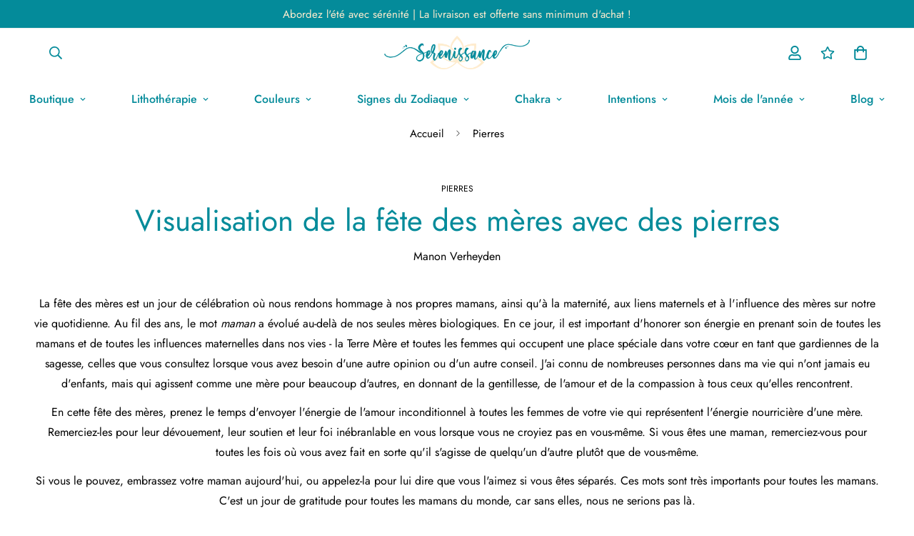

--- FILE ---
content_type: text/html; charset=utf-8
request_url: https://www.boutique.serenissance.com/blogs/pierres/visualisation-de-la-fete-des-meres-avec-des-pierres
body_size: 41993
content:

<!doctype html>
<html
  class="no-js supports-no-cookies"
  lang="fr"
  style="--sf-page-opacity: 0;"
  data-template="article"
  
>
<head>
	<!-- Google Tag Manager -->
	<script>(function(w,d,s,l,i){w[l]=w[l]||[];w[l].push({'gtm.start':
					new Date().getTime(),event:'gtm.js'});var f=d.getElementsByTagName(s)[0],
				j=d.createElement(s),dl=l!='dataLayer'?'&l='+l:'';j.async=true;j.src=
				'https://www.googletagmanager.com/gtm.js?id='+i+dl;f.parentNode.insertBefore(j,f);
		})(window,document,'script','dataLayer','GTM-PBK4R62');</script>
	<!-- End Google Tag Manager -->

	<meta charset="utf-8">
	<meta http-equiv="X-UA-Compatible" content="IE=edge">
	<meta name="viewport" content="width=device-width, initial-scale=1, maximum-scale=1.0, user-scalable=0">
	<meta name="theme-color" content="#048b9a">
	<script src="https://ajax.googleapis.com/ajax/libs/jquery/3.6.0/jquery.min.js"></script>

  <link rel="canonical" href="https://www.boutique.serenissance.com/blogs/pierres/visualisation-de-la-fete-des-meres-avec-des-pierres"><link rel="preload" as="style" href="//www.boutique.serenissance.com/cdn/shop/t/5/assets/theme.css?v=130876250991866889121638261963">


<link rel="dns-prefetch" href="https://www.boutique.serenissance.com/blogs/pierres/visualisation-de-la-fete-des-meres-avec-des-pierres" crossorigin>
<link rel="dns-prefetch" href="https://cdn.shopify.com" crossorigin>
<link rel="preconnect" href="https://www.boutique.serenissance.com/blogs/pierres/visualisation-de-la-fete-des-meres-avec-des-pierres" crossorigin>
<link rel="preconnect" href="https://cdn.shopify.com" crossorigin> 
<link rel="preload" as="style" href="//www.boutique.serenissance.com/cdn/shop/t/5/assets/chunk.css?v=103106745155710745841638261996">
<link rel="preload" as="style" href="//www.boutique.serenissance.com/cdn/shop/t/5/assets/custom.css?v=125059558025759795101674765981">
<link rel="preload" as="script" href="//www.boutique.serenissance.com/cdn/shop/t/5/assets/app.min.js?v=178627868821793665271638261975">
<link rel="preload" as="script" href="//www.boutique.serenissance.com/cdn/shop/t/5/assets/foxkit-app.min.js?v=167909711716164711031638261962">
<link rel="preload" as="script" href="//www.boutique.serenissance.com/cdn/shop/t/5/assets/lazysizes.min.js?v=49047110623560880631638261963">

  <link rel="shortcut icon" href="//www.boutique.serenissance.com/cdn/shop/files/serenissance_favicon_32x32.png?v=1637247196" type="image/png"><title>Visualisation de la fête des mères avec des pierres
&ndash; Serenissance</title><meta name="description" content="La fête des mères est un jour de célébration où nous rendons hommage à nos propres mamans, ainsi qu&#39;à la maternité, aux liens maternels et à l&#39;influence des mères sur notre vie quotidienne. Au fil des ans, le mot maman a évolué au-delà de nos seules mères biologiques. En ce jour, il est important d&#39;honorer son énergie ">
  <meta property="og:site_name" content="Serenissance">
<meta property="og:url" content="https://www.boutique.serenissance.com/blogs/pierres/visualisation-de-la-fete-des-meres-avec-des-pierres">
<meta property="og:title" content="Visualisation de la fête des mères avec des pierres">
<meta property="og:type" content="article">
<meta property="og:description" content="La fête des mères est un jour de célébration où nous rendons hommage à nos propres mamans, ainsi qu&#39;à la maternité, aux liens maternels et à l&#39;influence des mères sur notre vie quotidienne. Au fil des ans, le mot maman a évolué au-delà de nos seules mères biologiques. En ce jour, il est important d&#39;honorer son énergie "><meta property="og:image" content="http://www.boutique.serenissance.com/cdn/shop/files/Serenissance_Logo.png?v=1642072385">
<meta property="og:image:secure_url" content="https://www.boutique.serenissance.com/cdn/shop/files/Serenissance_Logo.png?v=1642072385">
<meta property="og:image:width" content="1200">
<meta property="og:image:height" content="628"><meta name="twitter:card" content="summary_large_image">
<meta name="twitter:title" content="Visualisation de la fête des mères avec des pierres">
<meta name="twitter:description" content="La fête des mères est un jour de célébration où nous rendons hommage à nos propres mamans, ainsi qu&#39;à la maternité, aux liens maternels et à l&#39;influence des mères sur notre vie quotidienne. Au fil des ans, le mot maman a évolué au-delà de nos seules mères biologiques. En ce jour, il est important d&#39;honorer son énergie ">

  <style media="print" id="mn-font-style">
  @font-face {  font-family: SF-Heading-font;  font-weight:400;  src: url(https://cdn.shopify.com/s/files/1/0561/2742/2636/files/Jost-Regular.ttf?v=1618297125);  font-display: swap;}@font-face {  font-family: SF-Heading-font;  font-weight:500;  src: url(https://cdn.shopify.com/s/files/1/0561/2742/2636/files/Jost-Medium.ttf?v=1618297125);  font-display: swap;}@font-face {  font-family: SF-Heading-font;  font-weight:600;  src: url(https://cdn.shopify.com/s/files/1/0561/2742/2636/files/Jost-SemiBold.ttf?v=1618297125);  font-display: swap;}:root {  --font-stack-header: SF-Heading-font;  --font-weight-header: 400;}@font-face {  font-family: SF-Body-font;  font-weight:400;  src: url(https://cdn.shopify.com/s/files/1/0561/2742/2636/files/Jost-Regular.ttf?v=1618297125);  font-display: swap;}@font-face {  font-family: SF-Body-font;  font-weight:500;  src: url(https://cdn.shopify.com/s/files/1/0561/2742/2636/files/Jost-Medium.ttf?v=1618297125);  font-display: swap;}@font-face {  font-family: SF-Body-font;  font-weight:600;  src: url(https://cdn.shopify.com/s/files/1/0561/2742/2636/files/Jost-SemiBold.ttf?v=1618297125);  font-display: swap;}:root {  --font-stack-body: 'SF-Body-font';  --font-weight-body: 400;;}
</style>

  <style media="print" id="mn-critical-css">
  html{font-size:calc(var(--font-base-size,16) * 1px)}body{font-family:var(--font-stack-body)!important;font-weight:var(--font-weight-body);font-style:var(--font-style-body);color:var(--color-body-text);font-size:calc(var(--font-base-size,16) * 1px);line-height:calc(var(--base-line-height) * 1px);scroll-behavior:smooth}body .h1,body .h2,body .h3,body .h4,body .h5,body .h6,body h1,body h2,body h3,body h4,body h5,body h6{font-family:var(--font-stack-header);font-weight:var(--font-weight-header);font-style:var(--font-style-header);color:var(--color-heading-text);line-height:normal}body .h1,body h1{font-size:calc(((var(--font-h1-mobile))/ (var(--font-base-size))) * 1rem)}body .h2,body h2{font-size:calc(((var(--font-h2-mobile))/ (var(--font-base-size))) * 1rem)}body .h3,body h3{font-size:calc(((var(--font-h3-mobile))/ (var(--font-base-size))) * 1rem)}body .h4,body h4{font-size:calc(((var(--font-h4-mobile))/ (var(--font-base-size))) * 1rem)}body .h5,body h5{font-size:calc(((var(--font-h5-mobile))/ (var(--font-base-size))) * 1rem)}body .h6,body h6{font-size:calc(((var(--font-h6-mobile))/ (var(--font-base-size))) * 1rem);line-height:1.4}@media only screen and (min-width:768px){body .h1,body h1{font-size:calc(((var(--font-h1-desktop))/ (var(--font-base-size))) * 1rem)}body .h2,body h2{font-size:calc(((var(--font-h2-desktop))/ (var(--font-base-size))) * 1rem)}body .h3,body h3{font-size:calc(((var(--font-h3-desktop))/ (var(--font-base-size))) * 1rem)}body .h4,body h4{font-size:calc(((var(--font-h4-desktop))/ (var(--font-base-size))) * 1rem)}body .h5,body h5{font-size:calc(((var(--font-h5-desktop))/ (var(--font-base-size))) * 1rem)}body .h6,body h6{font-size:calc(((var(--font-h6-desktop))/ (var(--font-base-size))) * 1rem)}}.swiper-wrapper{display:flex}.swiper-container:not(.swiper-container-initialized) .swiper-slide{width:calc(100% / var(--items,1));flex:0 0 auto}@media (max-width:1023px){.swiper-container:not(.swiper-container-initialized) .swiper-slide{min-width:40vw;flex:0 0 auto}}@media (max-width:767px){.swiper-container:not(.swiper-container-initialized) .swiper-slide{min-width:66vw;flex:0 0 auto}}.opacity-0{opacity:0}.opacity-100{opacity:1!important;}.placeholder-background{position:absolute;top:0;right:0;bottom:0;left:0;pointer-events:none}.placeholder-background--animation{background-color:#000;animation:placeholder-background-loading 1.5s infinite linear}[data-image-loading]{position:relative}[data-image-loading]:after{content:'';background-color:#000;animation:placeholder-background-loading 1.5s infinite linear;position:absolute;top:0;left:0;width:100%;height:100%;z-index:1}[data-image-loading] img.lazyload{opacity:0}[data-image-loading] img.lazyloaded{opacity:1}.no-js [data-image-loading]{animation-name:none}.lazyload--fade-in{opacity:0;transition:.25s all}.lazyload--fade-in.lazyloaded{opacity:1}@media (min-width:768px){.hidden.md\:block{display:block!important}.hidden.md\:flex{display:flex!important}.hidden.md\:grid{display:grid!important}}@media (min-width:1024px){.hidden.lg\:block{display:block!important}.hidden.lg\:flex{display:flex!important}.hidden.lg\:grid{display:grid!important}}@media (min-width:1280px){.hidden.xl\:block{display:block!important}.hidden.xl\:flex{display:flex!important}.hidden.xl\:grid{display:grid!important}}

  h1, .h1,
  h2, .h2,
  h3, .h3,
  h4, .h4,
  h5, .h5,
  h6, .h6 {
    letter-spacing: 0px;
  }
</style>

  <script>
  try{window.spratlyThemeSettings=window.spratlyThemeSettings||{},window.___mnag="userA"+(window.___mnag1||"")+"gent";var _mh=document.querySelector("header.sf-header__mobile"),_dh=document.querySelector("header.sf-header__desktop"),_innerWidth=window.innerWidth;function _shh(){_mh&&_dh||(_mh=document.querySelector("header.sf-header__mobile"),_dh=document.querySelector("header.sf-header__desktop"));var e=window.innerWidth<1024?_mh:_dh;e&&(e.classList.contains("logo-center__2l")?(document.documentElement.style.setProperty("--sf-header-height",e.offsetHeight+"px"),window.spratlyThemeSettings.headerHeight=e.offsetHeight):(e.classList.contains("logo-left__2l"),document.documentElement.style.setProperty("--sf-header-height",e.offsetHeight+"px"),window.spratlyThemeSettings.headerHeight=e.offsetHeight))}function _stbh(){var e=document.querySelector(".sf-topbar");e&&(document.documentElement.style.setProperty("--sf-topbar-height",e.offsetHeight+"px"),window.spratlyThemeSettings.topbarHeight=e.offsetHeight)}function _sah(){var e=document.querySelector(".announcement-bar");e&&(document.documentElement.style.setProperty("--sf-announcement-height",e.offsetHeight+"px"),window.spratlyThemeSettings.topbarHeight=e.offsetHeight)}function _smcp(){var e=document.documentElement.dataset.template;window.innerWidth>=1024?_dh&&"true"===_dh.dataset.transparent&&("index"!==e&&"collection"!==e||document.documentElement.style.setProperty("--main-content-padding-top","0px")):document.documentElement.style.removeProperty("--main-content-padding-top")}function _sp(){_shh(),_stbh(),_sah(),_smcp();var e=document.querySelector(".sf-header");e&&e.classList.add("opacity-100"),document.documentElement.style.setProperty("--sf-page-opacity","1")}window.addEventListener("resize",_shh),window.addEventListener("resize",_stbh),window.addEventListener("resize",_sah),window.addEventListener("resize",_smcp),document.documentElement.className=document.documentElement.className.replace("supports-no-cookies","supports-cookies").replace("no-js","js")}catch(e){console.warn("Failed to execute critical scripts",e)}try{var _nu=navigator[window.___mnag],_psas=[{b:"ome-Li",c:"ghth",d:"ouse",a:"Chr"},{d:"hts",a:"Sp",c:"nsig",b:"eed I"},{b:" Lin",d:"6_64",a:"X11;",c:"ux x8"}];function __fn(e){return Object.keys(_psas[e]).sort().reduce((function(t,n){return t+_psas[e][n]}),"")}var __isPSA=_nu.indexOf(__fn(0))>-1||_nu.indexOf(__fn(1))>-1||_nu.indexOf(__fn(2))>-1;window.___mnag="!1",_psas=null}catch(e){__isPSA=!1,_psas=null;window.___mnag="!1"}function _sli(){Array.from(document.querySelectorAll("img")).splice(0,10).forEach((function(e){e.dataset.src&&(e.src=e.dataset.src.replace("_{width}x","_200x"),e.style.opacity=1)})),Array.from(document.querySelectorAll(".lazyload[data-bg]")).splice(0,5).forEach((function(e){e.dataset.bg&&(e.style.backgroundImage="url("+e.dataset.bg+")",e.style.backgroundSize="cover")}))}function afnc(){var e=document.getElementById("mn-critical-css"),t=document.getElementById("mn-font-style");e&&(e.media="all"),t&&(t.media="all")}function __as(e){e.rel="stylesheet",e.media="all",e.removeAttribute("onload")}function __otsl(e){__as(e),"loading"!==document.readyState?_sp():document.addEventListener("DOMContentLoaded",_sp)}function __ocsl(e){__isPSA||__as(e)}document.addEventListener("DOMContentLoaded",(function(){function e(e){var t=e.dataset.imageLoading?e:e.closest("[data-image-loading]");t&&t.removeAttribute("data-image-loading")}__isPSA?"loading"!==document.readyState?_sli():document.addEventListener("DOMContentLoaded",_sli):(document.addEventListener("lazyloaded",(function(t){var n=t.target;if(e(n),n.dataset.bgset){var o=n.querySelector(".lazyloaded");o&&(n.setAttribute("alt",n.dataset.alt||"lazysize-img"),n.setAttribute("src",o.dataset.src||n.dataset.bg||""))}})),document.querySelectorAll(".lazyloaded").forEach(e))})),__isPSA||afnc(),window.__isPSA=__isPSA;
</script>

  <style data-shopify>:root {		/* BODY */		--base-line-height: 28;		/* PRIMARY COLORS */		--color-primary: #048b9a;		--plyr-color-main: #048b9a;		--color-primary-darker: #02555e;		/* TEXT COLORS */		--color-body-text: #000000;		--color-heading-text: #000000;		--color-sub-text: #666666;		--color-text-link: #000000;		--color-text-link-hover: #999999;		/* BUTTON COLORS */		--color-btn-bg:  #048b9a;		--color-btn-bg-hover: #048b9a;		--color-btn-text: #ffecce;		--color-btn-text-hover: #ffecce;		--btn-letter-spacing: 0px;		--btn-border-radius: 5px;		--btn-border-width: 1px;		--btn-line-height: 23px;				/* PRODUCT COLORS */		--product-title-color: #000000;		--product-sale-price-color: #666666;		--product-regular-price-color: #000000;		--product-type-color: #666666;		--product-desc-color: #666666;		/* TOPBAR COLORS */		--color-topbar-background: #048b9a;		--color-topbar-text: #ffecce;		/* MENU BAR COLORS */		--color-menu-background: #000000;		--color-menu-text: #048b9a;		/* BORDER COLORS */		--color-border: #dedede;		/* FOOTER COLORS */		--color-footer-text: #048b9a;		--color-footer-subtext: #666666;		--color-footer-background: #ffecce;		--color-footer-link: #048b9a;		--color-footer-link-hover: #000000;		--color-footer-background-mobile: #F5F5F5;		/* FOOTER BOTTOM COLORS */		--color-footer-bottom-text: #000;		--color-footer-bottom-background: #ffecce;		--color-footer-bottom-background-mobile: #F5F5F5;		/* HEADER */		--color-header-text: #048b9a;		--color-header-transparent-text: #048b9a;		--color-main-background: #fff;		--color-field-background: #ffffff;		--color-header-background: #ffffff;		--color-cart-wishlist-count: #ffffff;		--bg-cart-wishlist-count: #da3f3f;		--swatch-item-background-default: #f7f8fa;		--text-gray-400: #777777;		--text-gray-9b: #9b9b9b;		--text-black: #000000;		--text-white: #ffffff;		--bg-gray-400: #f7f8fa;		--bg-black: #000000;		--rounded-full: 9999px;		--border-color-1: #eeeeee;		--border-color-2: #b2b2b2;		--border-color-3: #d2d2d2;		--border-color-4: #737373;		--color-secondary: #666666;		--color-success: #3a8735;		--color-warning: #ff706b;		--color-info: #959595;		--color-disabled: #cecece;		--bg-disabled: #f7f7f7;		--bg-hover: #737373;		--bg-color-tooltip: #048b9a;		--text-color-tooltip: #ffffff;		--color-image-overlay: #000000;		--opacity-image-overlay: 0.2;		--theme-shadow: 0 5px 15px 0 rgba(0, 0, 0, 0.07);    --arrow-select-box: url(//www.boutique.serenissance.com/cdn/shop/t/5/assets/ar-down.svg?v=92728264558441377851638261994);		/* FONT SIZES */		--font-base-size: 16;		--font-btn-size: 16px;		--font-btn-weight: 500;		--font-h1-desktop: 54;		--font-h1-mobile: 50;		--font-h2-desktop: 42;		--font-h2-mobile: 37;		--font-h3-desktop: 31;		--font-h3-mobile: 28;		--font-h4-desktop: 27;		--font-h4-mobile: 24;		--font-h5-desktop: 23;		--font-h5-mobile: 20;		--font-h6-desktop: 21;		--font-h6-mobile: 19;    --arrow-down-url: url(//www.boutique.serenissance.com/cdn/shop/t/5/assets/arrow-down.svg?v=157552497485556416461638261961);    --arrow-down-white-url: url(//www.boutique.serenissance.com/cdn/shop/t/5/assets/arrow-down-white.svg?v=70535736727834135531638261988);    --product-title-line-clamp: unset	}
</style><link as="style" rel="preload" href="//www.boutique.serenissance.com/cdn/shop/t/5/assets/theme.css?v=130876250991866889121638261963" onload="__otsl(this)">
<link as="style" rel="preload" href="//www.boutique.serenissance.com/cdn/shop/t/5/assets/chunk.css?v=103106745155710745841638261996" onload="__ocsl(this)">
<link type="text/css" href="//www.boutique.serenissance.com/cdn/shop/t/5/assets/custom.css?v=125059558025759795101674765981" rel="stylesheet">

<style data-shopify>body {
    --container-width: 1200;
    --fluid-container-width: 1280px;
    --fluid-container-offset: 65px;
    background-color: #fff;
  }.sf-topbar {  border-color: #eee;}[id$="16225125199f82d8fe"] .section-my {  padding-top: 45px;  padding-bottom: 45px;  margin-bottom: 0;  margin-top: 0;}[id$="16225125199f82d8fe"] {  border-top: 1px solid #eee;}.sf__font-normal {  font-weight: 400;}[id$="16225316461d1cff80"]  .collection-card__info  h3  a {  font-weight: 400;  font-size: 24px;  line-height: 34px;  margin-bottom: 4px;}[id$="16225316461d1cff80"]  .collection-card__info  p {  color: #666;}[id$="16225125199f82d8fe"] .sf-icon-box__text h3 {  line-height: 26px;  font-size: 20px;  font-weight: 500;}@media (min-width: 1536px) {  [id$="1621243260e1af0c20"] .slide__block-title {    font-size: 100px;    line-height: 95px;  }}@media (max-width: 576px) {  [id$="1621243260e1af0c20"] a.sf__mobile-button,  [id$="162251092958fcda7c"] .sf__btn-primary,  [id$="162251092958fcda7c"] .sf__btn-secondary {    width: 100%;  }  [id$="16225316461d1cff80"] .section__heading {    text-align: center;  }  [id$="16225316461d1cff80"]    .collection-card__info    h3    a {    font-weight: 500;  }  [id$="16225316461d1cff80"]    .collection-card__info    p {    font-size: 14px;    line-height: 20px;  }  [id$="16225125199f82d8fe"] .sf-icon-box__text h3 {    font-size: 18px;    margin-bottom: 2px;  }}.product-description table {    border: 0;    margin-top: 30px;    text-align: center;  }  .product-description h3 {    font-size: 20px;    font-weight: 700;    text-align: left;    color: #048B9A;    text-transform: uppercase;    display: flex;    flex-wrap: wrap;    align-items: center;    margin-top: 25px;  }  .product-description h4 {    font-weight: 700;    margin-bottom: 15px;    color: #048B9A !important;  }  .product-description * {    font-size: 16px;    line-height: 1.5;    letter-spacing: .8px;    text-align: left;    color: #666666;  }  .product-specifications tr {    border-bottom: 4px solid #fff;    text-align: left;    background-color: #f6f6f6 !important;  }  .product-specifications th {    width: 30%;    border: 0;    text-transform: uppercase;    position: relative;    letter-spacing: .9px;    padding: 16px 20px 16px 16px;    background-color: #048B9A !important;    text-align: right !important;    color: #FFECCE !important;    font-weight: 600 !important;    font-size: 15px !important;  }  .product-specifications th::after {    content: "";    width: 0;    height: 0;    border-style: solid;    right: -20px;    top: 0;    position: absolute;    border-width: 27px 0 26px 20px;    border-color: transparent transparent transparent #048B9A;  }  .product-specifications td {    border: 0;    padding-left: 60px;    font-style: normal;    font-size: 18px;    background: inherit !important;    color: #048B9A !important;  }  .product-specifications td a {    color: #048B9A !important;  }
</style>

  

  
  <script>window.performance && window.performance.mark && window.performance.mark('shopify.content_for_header.start');</script><meta name="facebook-domain-verification" content="4z19ekn9vvkjxaa7nf1lpigbepyexo">
<meta name="google-site-verification" content="poy176lwkbn8fyidGZzUI2UiZtBLCA7E_YtHU4adnLk">
<meta id="shopify-digital-wallet" name="shopify-digital-wallet" content="/55064854754/digital_wallets/dialog">
<meta name="shopify-checkout-api-token" content="6bbc3300abb61b44c177ca81aba594d1">
<meta id="in-context-paypal-metadata" data-shop-id="55064854754" data-venmo-supported="false" data-environment="production" data-locale="fr_FR" data-paypal-v4="true" data-currency="EUR">
<link rel="alternate" type="application/atom+xml" title="Feed" href="/blogs/pierres.atom" />
<script async="async" src="/checkouts/internal/preloads.js?locale=fr-FR"></script>
<link rel="preconnect" href="https://shop.app" crossorigin="anonymous">
<script async="async" src="https://shop.app/checkouts/internal/preloads.js?locale=fr-FR&shop_id=55064854754" crossorigin="anonymous"></script>
<script id="apple-pay-shop-capabilities" type="application/json">{"shopId":55064854754,"countryCode":"FR","currencyCode":"EUR","merchantCapabilities":["supports3DS"],"merchantId":"gid:\/\/shopify\/Shop\/55064854754","merchantName":"Serenissance","requiredBillingContactFields":["postalAddress","email"],"requiredShippingContactFields":["postalAddress","email"],"shippingType":"shipping","supportedNetworks":["visa","masterCard","amex","maestro"],"total":{"type":"pending","label":"Serenissance","amount":"1.00"},"shopifyPaymentsEnabled":true,"supportsSubscriptions":true}</script>
<script id="shopify-features" type="application/json">{"accessToken":"6bbc3300abb61b44c177ca81aba594d1","betas":["rich-media-storefront-analytics"],"domain":"www.boutique.serenissance.com","predictiveSearch":true,"shopId":55064854754,"locale":"fr"}</script>
<script>var Shopify = Shopify || {};
Shopify.shop = "serenissance.myshopify.com";
Shopify.locale = "fr";
Shopify.currency = {"active":"EUR","rate":"1.0"};
Shopify.country = "FR";
Shopify.theme = {"name":"Serenissance v2.3","id":129276936418,"schema_name":"Minimog - OS 2.0","schema_version":"2.3.0","theme_store_id":null,"role":"main"};
Shopify.theme.handle = "null";
Shopify.theme.style = {"id":null,"handle":null};
Shopify.cdnHost = "www.boutique.serenissance.com/cdn";
Shopify.routes = Shopify.routes || {};
Shopify.routes.root = "/";</script>
<script type="module">!function(o){(o.Shopify=o.Shopify||{}).modules=!0}(window);</script>
<script>!function(o){function n(){var o=[];function n(){o.push(Array.prototype.slice.apply(arguments))}return n.q=o,n}var t=o.Shopify=o.Shopify||{};t.loadFeatures=n(),t.autoloadFeatures=n()}(window);</script>
<script>
  window.ShopifyPay = window.ShopifyPay || {};
  window.ShopifyPay.apiHost = "shop.app\/pay";
  window.ShopifyPay.redirectState = null;
</script>
<script id="shop-js-analytics" type="application/json">{"pageType":"article"}</script>
<script defer="defer" async type="module" src="//www.boutique.serenissance.com/cdn/shopifycloud/shop-js/modules/v2/client.init-shop-cart-sync_XvpUV7qp.fr.esm.js"></script>
<script defer="defer" async type="module" src="//www.boutique.serenissance.com/cdn/shopifycloud/shop-js/modules/v2/chunk.common_C2xzKNNs.esm.js"></script>
<script type="module">
  await import("//www.boutique.serenissance.com/cdn/shopifycloud/shop-js/modules/v2/client.init-shop-cart-sync_XvpUV7qp.fr.esm.js");
await import("//www.boutique.serenissance.com/cdn/shopifycloud/shop-js/modules/v2/chunk.common_C2xzKNNs.esm.js");

  window.Shopify.SignInWithShop?.initShopCartSync?.({"fedCMEnabled":true,"windoidEnabled":true});

</script>
<script>
  window.Shopify = window.Shopify || {};
  if (!window.Shopify.featureAssets) window.Shopify.featureAssets = {};
  window.Shopify.featureAssets['shop-js'] = {"shop-cart-sync":["modules/v2/client.shop-cart-sync_C66VAAYi.fr.esm.js","modules/v2/chunk.common_C2xzKNNs.esm.js"],"init-fed-cm":["modules/v2/client.init-fed-cm_By4eIqYa.fr.esm.js","modules/v2/chunk.common_C2xzKNNs.esm.js"],"shop-button":["modules/v2/client.shop-button_Bz0N9rYp.fr.esm.js","modules/v2/chunk.common_C2xzKNNs.esm.js"],"shop-cash-offers":["modules/v2/client.shop-cash-offers_B90ok608.fr.esm.js","modules/v2/chunk.common_C2xzKNNs.esm.js","modules/v2/chunk.modal_7MqWQJ87.esm.js"],"init-windoid":["modules/v2/client.init-windoid_CdJe_Ee3.fr.esm.js","modules/v2/chunk.common_C2xzKNNs.esm.js"],"shop-toast-manager":["modules/v2/client.shop-toast-manager_kCJHoUCw.fr.esm.js","modules/v2/chunk.common_C2xzKNNs.esm.js"],"init-shop-email-lookup-coordinator":["modules/v2/client.init-shop-email-lookup-coordinator_BPuRLqHy.fr.esm.js","modules/v2/chunk.common_C2xzKNNs.esm.js"],"init-shop-cart-sync":["modules/v2/client.init-shop-cart-sync_XvpUV7qp.fr.esm.js","modules/v2/chunk.common_C2xzKNNs.esm.js"],"avatar":["modules/v2/client.avatar_BTnouDA3.fr.esm.js"],"pay-button":["modules/v2/client.pay-button_CmFhG2BZ.fr.esm.js","modules/v2/chunk.common_C2xzKNNs.esm.js"],"init-customer-accounts":["modules/v2/client.init-customer-accounts_C5-IhKGM.fr.esm.js","modules/v2/client.shop-login-button_DrlPOW6Z.fr.esm.js","modules/v2/chunk.common_C2xzKNNs.esm.js","modules/v2/chunk.modal_7MqWQJ87.esm.js"],"init-shop-for-new-customer-accounts":["modules/v2/client.init-shop-for-new-customer-accounts_Cv1WqR1n.fr.esm.js","modules/v2/client.shop-login-button_DrlPOW6Z.fr.esm.js","modules/v2/chunk.common_C2xzKNNs.esm.js","modules/v2/chunk.modal_7MqWQJ87.esm.js"],"shop-login-button":["modules/v2/client.shop-login-button_DrlPOW6Z.fr.esm.js","modules/v2/chunk.common_C2xzKNNs.esm.js","modules/v2/chunk.modal_7MqWQJ87.esm.js"],"init-customer-accounts-sign-up":["modules/v2/client.init-customer-accounts-sign-up_Dqgdz3C3.fr.esm.js","modules/v2/client.shop-login-button_DrlPOW6Z.fr.esm.js","modules/v2/chunk.common_C2xzKNNs.esm.js","modules/v2/chunk.modal_7MqWQJ87.esm.js"],"shop-follow-button":["modules/v2/client.shop-follow-button_D7RRykwK.fr.esm.js","modules/v2/chunk.common_C2xzKNNs.esm.js","modules/v2/chunk.modal_7MqWQJ87.esm.js"],"checkout-modal":["modules/v2/client.checkout-modal_NILs_SXn.fr.esm.js","modules/v2/chunk.common_C2xzKNNs.esm.js","modules/v2/chunk.modal_7MqWQJ87.esm.js"],"lead-capture":["modules/v2/client.lead-capture_CSmE_fhP.fr.esm.js","modules/v2/chunk.common_C2xzKNNs.esm.js","modules/v2/chunk.modal_7MqWQJ87.esm.js"],"shop-login":["modules/v2/client.shop-login_CKcjyRl_.fr.esm.js","modules/v2/chunk.common_C2xzKNNs.esm.js","modules/v2/chunk.modal_7MqWQJ87.esm.js"],"payment-terms":["modules/v2/client.payment-terms_eoGasybT.fr.esm.js","modules/v2/chunk.common_C2xzKNNs.esm.js","modules/v2/chunk.modal_7MqWQJ87.esm.js"]};
</script>
<script>(function() {
  var isLoaded = false;
  function asyncLoad() {
    if (isLoaded) return;
    isLoaded = true;
    var urls = ["https:\/\/call.chatra.io\/shopify?chatraId=9ozYtWaeFzRdA3GsC\u0026shop=serenissance.myshopify.com","\/\/cdn.shopify.com\/proxy\/7f9616ef5b0036d6b6caa83a6a4406a26f5ea255afd772acc0824a4dec34209a\/static.cdn.printful.com\/static\/js\/external\/shopify-product-customizer.js?v=0.28\u0026shop=serenissance.myshopify.com\u0026sp-cache-control=cHVibGljLCBtYXgtYWdlPTkwMA"];
    for (var i = 0; i < urls.length; i++) {
      var s = document.createElement('script');
      s.type = 'text/javascript';
      s.async = true;
      s.src = urls[i];
      var x = document.getElementsByTagName('script')[0];
      x.parentNode.insertBefore(s, x);
    }
  };
  if(window.attachEvent) {
    window.attachEvent('onload', asyncLoad);
  } else {
    window.addEventListener('load', asyncLoad, false);
  }
})();</script>
<script id="__st">var __st={"a":55064854754,"offset":3600,"reqid":"049d0c10-99cf-4d3e-a07b-153f5ee6a540-1768709076","pageurl":"www.boutique.serenissance.com\/blogs\/pierres\/visualisation-de-la-fete-des-meres-avec-des-pierres","s":"articles-587537613026","u":"47b30a6b9c37","p":"article","rtyp":"article","rid":587537613026};</script>
<script>window.ShopifyPaypalV4VisibilityTracking = true;</script>
<script id="captcha-bootstrap">!function(){'use strict';const t='contact',e='account',n='new_comment',o=[[t,t],['blogs',n],['comments',n],[t,'customer']],c=[[e,'customer_login'],[e,'guest_login'],[e,'recover_customer_password'],[e,'create_customer']],r=t=>t.map((([t,e])=>`form[action*='/${t}']:not([data-nocaptcha='true']) input[name='form_type'][value='${e}']`)).join(','),a=t=>()=>t?[...document.querySelectorAll(t)].map((t=>t.form)):[];function s(){const t=[...o],e=r(t);return a(e)}const i='password',u='form_key',d=['recaptcha-v3-token','g-recaptcha-response','h-captcha-response',i],f=()=>{try{return window.sessionStorage}catch{return}},m='__shopify_v',_=t=>t.elements[u];function p(t,e,n=!1){try{const o=window.sessionStorage,c=JSON.parse(o.getItem(e)),{data:r}=function(t){const{data:e,action:n}=t;return t[m]||n?{data:e,action:n}:{data:t,action:n}}(c);for(const[e,n]of Object.entries(r))t.elements[e]&&(t.elements[e].value=n);n&&o.removeItem(e)}catch(o){console.error('form repopulation failed',{error:o})}}const l='form_type',E='cptcha';function T(t){t.dataset[E]=!0}const w=window,h=w.document,L='Shopify',v='ce_forms',y='captcha';let A=!1;((t,e)=>{const n=(g='f06e6c50-85a8-45c8-87d0-21a2b65856fe',I='https://cdn.shopify.com/shopifycloud/storefront-forms-hcaptcha/ce_storefront_forms_captcha_hcaptcha.v1.5.2.iife.js',D={infoText:'Protégé par hCaptcha',privacyText:'Confidentialité',termsText:'Conditions'},(t,e,n)=>{const o=w[L][v],c=o.bindForm;if(c)return c(t,g,e,D).then(n);var r;o.q.push([[t,g,e,D],n]),r=I,A||(h.body.append(Object.assign(h.createElement('script'),{id:'captcha-provider',async:!0,src:r})),A=!0)});var g,I,D;w[L]=w[L]||{},w[L][v]=w[L][v]||{},w[L][v].q=[],w[L][y]=w[L][y]||{},w[L][y].protect=function(t,e){n(t,void 0,e),T(t)},Object.freeze(w[L][y]),function(t,e,n,w,h,L){const[v,y,A,g]=function(t,e,n){const i=e?o:[],u=t?c:[],d=[...i,...u],f=r(d),m=r(i),_=r(d.filter((([t,e])=>n.includes(e))));return[a(f),a(m),a(_),s()]}(w,h,L),I=t=>{const e=t.target;return e instanceof HTMLFormElement?e:e&&e.form},D=t=>v().includes(t);t.addEventListener('submit',(t=>{const e=I(t);if(!e)return;const n=D(e)&&!e.dataset.hcaptchaBound&&!e.dataset.recaptchaBound,o=_(e),c=g().includes(e)&&(!o||!o.value);(n||c)&&t.preventDefault(),c&&!n&&(function(t){try{if(!f())return;!function(t){const e=f();if(!e)return;const n=_(t);if(!n)return;const o=n.value;o&&e.removeItem(o)}(t);const e=Array.from(Array(32),(()=>Math.random().toString(36)[2])).join('');!function(t,e){_(t)||t.append(Object.assign(document.createElement('input'),{type:'hidden',name:u})),t.elements[u].value=e}(t,e),function(t,e){const n=f();if(!n)return;const o=[...t.querySelectorAll(`input[type='${i}']`)].map((({name:t})=>t)),c=[...d,...o],r={};for(const[a,s]of new FormData(t).entries())c.includes(a)||(r[a]=s);n.setItem(e,JSON.stringify({[m]:1,action:t.action,data:r}))}(t,e)}catch(e){console.error('failed to persist form',e)}}(e),e.submit())}));const S=(t,e)=>{t&&!t.dataset[E]&&(n(t,e.some((e=>e===t))),T(t))};for(const o of['focusin','change'])t.addEventListener(o,(t=>{const e=I(t);D(e)&&S(e,y())}));const B=e.get('form_key'),M=e.get(l),P=B&&M;t.addEventListener('DOMContentLoaded',(()=>{const t=y();if(P)for(const e of t)e.elements[l].value===M&&p(e,B);[...new Set([...A(),...v().filter((t=>'true'===t.dataset.shopifyCaptcha))])].forEach((e=>S(e,t)))}))}(h,new URLSearchParams(w.location.search),n,t,e,['guest_login'])})(!0,!0)}();</script>
<script integrity="sha256-4kQ18oKyAcykRKYeNunJcIwy7WH5gtpwJnB7kiuLZ1E=" data-source-attribution="shopify.loadfeatures" defer="defer" src="//www.boutique.serenissance.com/cdn/shopifycloud/storefront/assets/storefront/load_feature-a0a9edcb.js" crossorigin="anonymous"></script>
<script crossorigin="anonymous" defer="defer" src="//www.boutique.serenissance.com/cdn/shopifycloud/storefront/assets/shopify_pay/storefront-65b4c6d7.js?v=20250812"></script>
<script data-source-attribution="shopify.dynamic_checkout.dynamic.init">var Shopify=Shopify||{};Shopify.PaymentButton=Shopify.PaymentButton||{isStorefrontPortableWallets:!0,init:function(){window.Shopify.PaymentButton.init=function(){};var t=document.createElement("script");t.src="https://www.boutique.serenissance.com/cdn/shopifycloud/portable-wallets/latest/portable-wallets.fr.js",t.type="module",document.head.appendChild(t)}};
</script>
<script data-source-attribution="shopify.dynamic_checkout.buyer_consent">
  function portableWalletsHideBuyerConsent(e){var t=document.getElementById("shopify-buyer-consent"),n=document.getElementById("shopify-subscription-policy-button");t&&n&&(t.classList.add("hidden"),t.setAttribute("aria-hidden","true"),n.removeEventListener("click",e))}function portableWalletsShowBuyerConsent(e){var t=document.getElementById("shopify-buyer-consent"),n=document.getElementById("shopify-subscription-policy-button");t&&n&&(t.classList.remove("hidden"),t.removeAttribute("aria-hidden"),n.addEventListener("click",e))}window.Shopify?.PaymentButton&&(window.Shopify.PaymentButton.hideBuyerConsent=portableWalletsHideBuyerConsent,window.Shopify.PaymentButton.showBuyerConsent=portableWalletsShowBuyerConsent);
</script>
<script data-source-attribution="shopify.dynamic_checkout.cart.bootstrap">document.addEventListener("DOMContentLoaded",(function(){function t(){return document.querySelector("shopify-accelerated-checkout-cart, shopify-accelerated-checkout")}if(t())Shopify.PaymentButton.init();else{new MutationObserver((function(e,n){t()&&(Shopify.PaymentButton.init(),n.disconnect())})).observe(document.body,{childList:!0,subtree:!0})}}));
</script>
<link id="shopify-accelerated-checkout-styles" rel="stylesheet" media="screen" href="https://www.boutique.serenissance.com/cdn/shopifycloud/portable-wallets/latest/accelerated-checkout-backwards-compat.css" crossorigin="anonymous">
<style id="shopify-accelerated-checkout-cart">
        #shopify-buyer-consent {
  margin-top: 1em;
  display: inline-block;
  width: 100%;
}

#shopify-buyer-consent.hidden {
  display: none;
}

#shopify-subscription-policy-button {
  background: none;
  border: none;
  padding: 0;
  text-decoration: underline;
  font-size: inherit;
  cursor: pointer;
}

#shopify-subscription-policy-button::before {
  box-shadow: none;
}

      </style>

<script>window.performance && window.performance.mark && window.performance.mark('shopify.content_for_header.end');</script>
  <script src="//www.boutique.serenissance.com/cdn/shop/t/5/assets/custom.js?v=87962994692061246011642934576" type="text/javascript"></script>

	<script>var loox_global_hash = '1640045681271';</script><style>.loox-reviews-default { max-width: 1200px; margin: 0 auto; }.loox-rating .loox-icon { color:#ffecce; }</style>

	<script>
		window.ChatraSetup = {
			colors: {
				buttonBg: '#048B9A'    /* couleur de fond du bouton de chat */
			}
		};
	</script>
<link href="//www.boutique.serenissance.com/cdn/shop/t/5/assets/zify-products-slider.css?v=171882687724572440681643279514" rel="stylesheet" type="text/css" media="all" />
<script type="text/javascript"> var zify_product_json = "//www.boutique.serenissance.com/cdn/shop/t/5/assets/zify-products-slider.json?v=21938446745076894381643279516";</script>
<script src="//www.boutique.serenissance.com/cdn/shop/t/5/assets/zify_products_slider.js?v=44359063284878169921643279515" type="text/javascript"></script>
<script type="text/javascript">jQuery(document).ready(function(){Shopify.Products.recordRecentlyViewed( );});</script>
<!-- start place for checkify storeScript -->
<script data-checkify-url=https://pay.checkify.pro async='' src='https://pay.checkify.pro/static/js/shopify.js'></script>
<!-- end -->

    
    
    
    
    <!-- BEGIN app block: shopify://apps/klaviyo-email-marketing-sms/blocks/klaviyo-onsite-embed/2632fe16-c075-4321-a88b-50b567f42507 -->












  <script async src="https://static.klaviyo.com/onsite/js/TuqRV9/klaviyo.js?company_id=TuqRV9"></script>
  <script>!function(){if(!window.klaviyo){window._klOnsite=window._klOnsite||[];try{window.klaviyo=new Proxy({},{get:function(n,i){return"push"===i?function(){var n;(n=window._klOnsite).push.apply(n,arguments)}:function(){for(var n=arguments.length,o=new Array(n),w=0;w<n;w++)o[w]=arguments[w];var t="function"==typeof o[o.length-1]?o.pop():void 0,e=new Promise((function(n){window._klOnsite.push([i].concat(o,[function(i){t&&t(i),n(i)}]))}));return e}}})}catch(n){window.klaviyo=window.klaviyo||[],window.klaviyo.push=function(){var n;(n=window._klOnsite).push.apply(n,arguments)}}}}();</script>

  




  <script>
    window.klaviyoReviewsProductDesignMode = false
  </script>







<!-- END app block --><link href="https://monorail-edge.shopifysvc.com" rel="dns-prefetch">
<script>(function(){if ("sendBeacon" in navigator && "performance" in window) {try {var session_token_from_headers = performance.getEntriesByType('navigation')[0].serverTiming.find(x => x.name == '_s').description;} catch {var session_token_from_headers = undefined;}var session_cookie_matches = document.cookie.match(/_shopify_s=([^;]*)/);var session_token_from_cookie = session_cookie_matches && session_cookie_matches.length === 2 ? session_cookie_matches[1] : "";var session_token = session_token_from_headers || session_token_from_cookie || "";function handle_abandonment_event(e) {var entries = performance.getEntries().filter(function(entry) {return /monorail-edge.shopifysvc.com/.test(entry.name);});if (!window.abandonment_tracked && entries.length === 0) {window.abandonment_tracked = true;var currentMs = Date.now();var navigation_start = performance.timing.navigationStart;var payload = {shop_id: 55064854754,url: window.location.href,navigation_start,duration: currentMs - navigation_start,session_token,page_type: "article"};window.navigator.sendBeacon("https://monorail-edge.shopifysvc.com/v1/produce", JSON.stringify({schema_id: "online_store_buyer_site_abandonment/1.1",payload: payload,metadata: {event_created_at_ms: currentMs,event_sent_at_ms: currentMs}}));}}window.addEventListener('pagehide', handle_abandonment_event);}}());</script>
<script id="web-pixels-manager-setup">(function e(e,d,r,n,o){if(void 0===o&&(o={}),!Boolean(null===(a=null===(i=window.Shopify)||void 0===i?void 0:i.analytics)||void 0===a?void 0:a.replayQueue)){var i,a;window.Shopify=window.Shopify||{};var t=window.Shopify;t.analytics=t.analytics||{};var s=t.analytics;s.replayQueue=[],s.publish=function(e,d,r){return s.replayQueue.push([e,d,r]),!0};try{self.performance.mark("wpm:start")}catch(e){}var l=function(){var e={modern:/Edge?\/(1{2}[4-9]|1[2-9]\d|[2-9]\d{2}|\d{4,})\.\d+(\.\d+|)|Firefox\/(1{2}[4-9]|1[2-9]\d|[2-9]\d{2}|\d{4,})\.\d+(\.\d+|)|Chrom(ium|e)\/(9{2}|\d{3,})\.\d+(\.\d+|)|(Maci|X1{2}).+ Version\/(15\.\d+|(1[6-9]|[2-9]\d|\d{3,})\.\d+)([,.]\d+|)( \(\w+\)|)( Mobile\/\w+|) Safari\/|Chrome.+OPR\/(9{2}|\d{3,})\.\d+\.\d+|(CPU[ +]OS|iPhone[ +]OS|CPU[ +]iPhone|CPU IPhone OS|CPU iPad OS)[ +]+(15[._]\d+|(1[6-9]|[2-9]\d|\d{3,})[._]\d+)([._]\d+|)|Android:?[ /-](13[3-9]|1[4-9]\d|[2-9]\d{2}|\d{4,})(\.\d+|)(\.\d+|)|Android.+Firefox\/(13[5-9]|1[4-9]\d|[2-9]\d{2}|\d{4,})\.\d+(\.\d+|)|Android.+Chrom(ium|e)\/(13[3-9]|1[4-9]\d|[2-9]\d{2}|\d{4,})\.\d+(\.\d+|)|SamsungBrowser\/([2-9]\d|\d{3,})\.\d+/,legacy:/Edge?\/(1[6-9]|[2-9]\d|\d{3,})\.\d+(\.\d+|)|Firefox\/(5[4-9]|[6-9]\d|\d{3,})\.\d+(\.\d+|)|Chrom(ium|e)\/(5[1-9]|[6-9]\d|\d{3,})\.\d+(\.\d+|)([\d.]+$|.*Safari\/(?![\d.]+ Edge\/[\d.]+$))|(Maci|X1{2}).+ Version\/(10\.\d+|(1[1-9]|[2-9]\d|\d{3,})\.\d+)([,.]\d+|)( \(\w+\)|)( Mobile\/\w+|) Safari\/|Chrome.+OPR\/(3[89]|[4-9]\d|\d{3,})\.\d+\.\d+|(CPU[ +]OS|iPhone[ +]OS|CPU[ +]iPhone|CPU IPhone OS|CPU iPad OS)[ +]+(10[._]\d+|(1[1-9]|[2-9]\d|\d{3,})[._]\d+)([._]\d+|)|Android:?[ /-](13[3-9]|1[4-9]\d|[2-9]\d{2}|\d{4,})(\.\d+|)(\.\d+|)|Mobile Safari.+OPR\/([89]\d|\d{3,})\.\d+\.\d+|Android.+Firefox\/(13[5-9]|1[4-9]\d|[2-9]\d{2}|\d{4,})\.\d+(\.\d+|)|Android.+Chrom(ium|e)\/(13[3-9]|1[4-9]\d|[2-9]\d{2}|\d{4,})\.\d+(\.\d+|)|Android.+(UC? ?Browser|UCWEB|U3)[ /]?(15\.([5-9]|\d{2,})|(1[6-9]|[2-9]\d|\d{3,})\.\d+)\.\d+|SamsungBrowser\/(5\.\d+|([6-9]|\d{2,})\.\d+)|Android.+MQ{2}Browser\/(14(\.(9|\d{2,})|)|(1[5-9]|[2-9]\d|\d{3,})(\.\d+|))(\.\d+|)|K[Aa][Ii]OS\/(3\.\d+|([4-9]|\d{2,})\.\d+)(\.\d+|)/},d=e.modern,r=e.legacy,n=navigator.userAgent;return n.match(d)?"modern":n.match(r)?"legacy":"unknown"}(),u="modern"===l?"modern":"legacy",c=(null!=n?n:{modern:"",legacy:""})[u],f=function(e){return[e.baseUrl,"/wpm","/b",e.hashVersion,"modern"===e.buildTarget?"m":"l",".js"].join("")}({baseUrl:d,hashVersion:r,buildTarget:u}),m=function(e){var d=e.version,r=e.bundleTarget,n=e.surface,o=e.pageUrl,i=e.monorailEndpoint;return{emit:function(e){var a=e.status,t=e.errorMsg,s=(new Date).getTime(),l=JSON.stringify({metadata:{event_sent_at_ms:s},events:[{schema_id:"web_pixels_manager_load/3.1",payload:{version:d,bundle_target:r,page_url:o,status:a,surface:n,error_msg:t},metadata:{event_created_at_ms:s}}]});if(!i)return console&&console.warn&&console.warn("[Web Pixels Manager] No Monorail endpoint provided, skipping logging."),!1;try{return self.navigator.sendBeacon.bind(self.navigator)(i,l)}catch(e){}var u=new XMLHttpRequest;try{return u.open("POST",i,!0),u.setRequestHeader("Content-Type","text/plain"),u.send(l),!0}catch(e){return console&&console.warn&&console.warn("[Web Pixels Manager] Got an unhandled error while logging to Monorail."),!1}}}}({version:r,bundleTarget:l,surface:e.surface,pageUrl:self.location.href,monorailEndpoint:e.monorailEndpoint});try{o.browserTarget=l,function(e){var d=e.src,r=e.async,n=void 0===r||r,o=e.onload,i=e.onerror,a=e.sri,t=e.scriptDataAttributes,s=void 0===t?{}:t,l=document.createElement("script"),u=document.querySelector("head"),c=document.querySelector("body");if(l.async=n,l.src=d,a&&(l.integrity=a,l.crossOrigin="anonymous"),s)for(var f in s)if(Object.prototype.hasOwnProperty.call(s,f))try{l.dataset[f]=s[f]}catch(e){}if(o&&l.addEventListener("load",o),i&&l.addEventListener("error",i),u)u.appendChild(l);else{if(!c)throw new Error("Did not find a head or body element to append the script");c.appendChild(l)}}({src:f,async:!0,onload:function(){if(!function(){var e,d;return Boolean(null===(d=null===(e=window.Shopify)||void 0===e?void 0:e.analytics)||void 0===d?void 0:d.initialized)}()){var d=window.webPixelsManager.init(e)||void 0;if(d){var r=window.Shopify.analytics;r.replayQueue.forEach((function(e){var r=e[0],n=e[1],o=e[2];d.publishCustomEvent(r,n,o)})),r.replayQueue=[],r.publish=d.publishCustomEvent,r.visitor=d.visitor,r.initialized=!0}}},onerror:function(){return m.emit({status:"failed",errorMsg:"".concat(f," has failed to load")})},sri:function(e){var d=/^sha384-[A-Za-z0-9+/=]+$/;return"string"==typeof e&&d.test(e)}(c)?c:"",scriptDataAttributes:o}),m.emit({status:"loading"})}catch(e){m.emit({status:"failed",errorMsg:(null==e?void 0:e.message)||"Unknown error"})}}})({shopId: 55064854754,storefrontBaseUrl: "https://www.boutique.serenissance.com",extensionsBaseUrl: "https://extensions.shopifycdn.com/cdn/shopifycloud/web-pixels-manager",monorailEndpoint: "https://monorail-edge.shopifysvc.com/unstable/produce_batch",surface: "storefront-renderer",enabledBetaFlags: ["2dca8a86"],webPixelsConfigList: [{"id":"1257505113","configuration":"{\"endpoint\":\"https:\\\/\\\/api.parcelpanel.com\",\"debugMode\":\"false\"}","eventPayloadVersion":"v1","runtimeContext":"STRICT","scriptVersion":"f2b9a7bfa08fd9028733e48bf62dd9f1","type":"APP","apiClientId":2681387,"privacyPurposes":["ANALYTICS"],"dataSharingAdjustments":{"protectedCustomerApprovalScopes":["read_customer_address","read_customer_email","read_customer_name","read_customer_personal_data","read_customer_phone"]}},{"id":"1093468505","configuration":"{\"config\":\"{\\\"pixel_id\\\":\\\"AW-10826388110\\\",\\\"target_country\\\":\\\"FR\\\",\\\"gtag_events\\\":[{\\\"type\\\":\\\"search\\\",\\\"action_label\\\":\\\"AW-10826388110\\\/zuPFCNaS5YIYEI6ltqoo\\\"},{\\\"type\\\":\\\"begin_checkout\\\",\\\"action_label\\\":\\\"AW-10826388110\\\/rHB_CNOS5YIYEI6ltqoo\\\"},{\\\"type\\\":\\\"view_item\\\",\\\"action_label\\\":[\\\"AW-10826388110\\\/GETqCM2S5YIYEI6ltqoo\\\",\\\"MC-VHYYKW2HX2\\\"]},{\\\"type\\\":\\\"purchase\\\",\\\"action_label\\\":[\\\"AW-10826388110\\\/pGhtCMqS5YIYEI6ltqoo\\\",\\\"MC-VHYYKW2HX2\\\"]},{\\\"type\\\":\\\"page_view\\\",\\\"action_label\\\":[\\\"AW-10826388110\\\/QgDaCMeS5YIYEI6ltqoo\\\",\\\"MC-VHYYKW2HX2\\\"]},{\\\"type\\\":\\\"add_payment_info\\\",\\\"action_label\\\":\\\"AW-10826388110\\\/XIMJCNmS5YIYEI6ltqoo\\\"},{\\\"type\\\":\\\"add_to_cart\\\",\\\"action_label\\\":\\\"AW-10826388110\\\/tA3nCNCS5YIYEI6ltqoo\\\"}],\\\"enable_monitoring_mode\\\":false}\"}","eventPayloadVersion":"v1","runtimeContext":"OPEN","scriptVersion":"b2a88bafab3e21179ed38636efcd8a93","type":"APP","apiClientId":1780363,"privacyPurposes":[],"dataSharingAdjustments":{"protectedCustomerApprovalScopes":["read_customer_address","read_customer_email","read_customer_name","read_customer_personal_data","read_customer_phone"]}},{"id":"472875353","configuration":"{\"pixel_id\":\"707756233579509\",\"pixel_type\":\"facebook_pixel\",\"metaapp_system_user_token\":\"-\"}","eventPayloadVersion":"v1","runtimeContext":"OPEN","scriptVersion":"ca16bc87fe92b6042fbaa3acc2fbdaa6","type":"APP","apiClientId":2329312,"privacyPurposes":["ANALYTICS","MARKETING","SALE_OF_DATA"],"dataSharingAdjustments":{"protectedCustomerApprovalScopes":["read_customer_address","read_customer_email","read_customer_name","read_customer_personal_data","read_customer_phone"]}},{"id":"shopify-app-pixel","configuration":"{}","eventPayloadVersion":"v1","runtimeContext":"STRICT","scriptVersion":"0450","apiClientId":"shopify-pixel","type":"APP","privacyPurposes":["ANALYTICS","MARKETING"]},{"id":"shopify-custom-pixel","eventPayloadVersion":"v1","runtimeContext":"LAX","scriptVersion":"0450","apiClientId":"shopify-pixel","type":"CUSTOM","privacyPurposes":["ANALYTICS","MARKETING"]}],isMerchantRequest: false,initData: {"shop":{"name":"Serenissance","paymentSettings":{"currencyCode":"EUR"},"myshopifyDomain":"serenissance.myshopify.com","countryCode":"FR","storefrontUrl":"https:\/\/www.boutique.serenissance.com"},"customer":null,"cart":null,"checkout":null,"productVariants":[],"purchasingCompany":null},},"https://www.boutique.serenissance.com/cdn","fcfee988w5aeb613cpc8e4bc33m6693e112",{"modern":"","legacy":""},{"shopId":"55064854754","storefrontBaseUrl":"https:\/\/www.boutique.serenissance.com","extensionBaseUrl":"https:\/\/extensions.shopifycdn.com\/cdn\/shopifycloud\/web-pixels-manager","surface":"storefront-renderer","enabledBetaFlags":"[\"2dca8a86\"]","isMerchantRequest":"false","hashVersion":"fcfee988w5aeb613cpc8e4bc33m6693e112","publish":"custom","events":"[[\"page_viewed\",{}]]"});</script><script>
  window.ShopifyAnalytics = window.ShopifyAnalytics || {};
  window.ShopifyAnalytics.meta = window.ShopifyAnalytics.meta || {};
  window.ShopifyAnalytics.meta.currency = 'EUR';
  var meta = {"page":{"pageType":"article","resourceType":"article","resourceId":587537613026,"requestId":"049d0c10-99cf-4d3e-a07b-153f5ee6a540-1768709076"}};
  for (var attr in meta) {
    window.ShopifyAnalytics.meta[attr] = meta[attr];
  }
</script>
<script class="analytics">
  (function () {
    var customDocumentWrite = function(content) {
      var jquery = null;

      if (window.jQuery) {
        jquery = window.jQuery;
      } else if (window.Checkout && window.Checkout.$) {
        jquery = window.Checkout.$;
      }

      if (jquery) {
        jquery('body').append(content);
      }
    };

    var hasLoggedConversion = function(token) {
      if (token) {
        return document.cookie.indexOf('loggedConversion=' + token) !== -1;
      }
      return false;
    }

    var setCookieIfConversion = function(token) {
      if (token) {
        var twoMonthsFromNow = new Date(Date.now());
        twoMonthsFromNow.setMonth(twoMonthsFromNow.getMonth() + 2);

        document.cookie = 'loggedConversion=' + token + '; expires=' + twoMonthsFromNow;
      }
    }

    var trekkie = window.ShopifyAnalytics.lib = window.trekkie = window.trekkie || [];
    if (trekkie.integrations) {
      return;
    }
    trekkie.methods = [
      'identify',
      'page',
      'ready',
      'track',
      'trackForm',
      'trackLink'
    ];
    trekkie.factory = function(method) {
      return function() {
        var args = Array.prototype.slice.call(arguments);
        args.unshift(method);
        trekkie.push(args);
        return trekkie;
      };
    };
    for (var i = 0; i < trekkie.methods.length; i++) {
      var key = trekkie.methods[i];
      trekkie[key] = trekkie.factory(key);
    }
    trekkie.load = function(config) {
      trekkie.config = config || {};
      trekkie.config.initialDocumentCookie = document.cookie;
      var first = document.getElementsByTagName('script')[0];
      var script = document.createElement('script');
      script.type = 'text/javascript';
      script.onerror = function(e) {
        var scriptFallback = document.createElement('script');
        scriptFallback.type = 'text/javascript';
        scriptFallback.onerror = function(error) {
                var Monorail = {
      produce: function produce(monorailDomain, schemaId, payload) {
        var currentMs = new Date().getTime();
        var event = {
          schema_id: schemaId,
          payload: payload,
          metadata: {
            event_created_at_ms: currentMs,
            event_sent_at_ms: currentMs
          }
        };
        return Monorail.sendRequest("https://" + monorailDomain + "/v1/produce", JSON.stringify(event));
      },
      sendRequest: function sendRequest(endpointUrl, payload) {
        // Try the sendBeacon API
        if (window && window.navigator && typeof window.navigator.sendBeacon === 'function' && typeof window.Blob === 'function' && !Monorail.isIos12()) {
          var blobData = new window.Blob([payload], {
            type: 'text/plain'
          });

          if (window.navigator.sendBeacon(endpointUrl, blobData)) {
            return true;
          } // sendBeacon was not successful

        } // XHR beacon

        var xhr = new XMLHttpRequest();

        try {
          xhr.open('POST', endpointUrl);
          xhr.setRequestHeader('Content-Type', 'text/plain');
          xhr.send(payload);
        } catch (e) {
          console.log(e);
        }

        return false;
      },
      isIos12: function isIos12() {
        return window.navigator.userAgent.lastIndexOf('iPhone; CPU iPhone OS 12_') !== -1 || window.navigator.userAgent.lastIndexOf('iPad; CPU OS 12_') !== -1;
      }
    };
    Monorail.produce('monorail-edge.shopifysvc.com',
      'trekkie_storefront_load_errors/1.1',
      {shop_id: 55064854754,
      theme_id: 129276936418,
      app_name: "storefront",
      context_url: window.location.href,
      source_url: "//www.boutique.serenissance.com/cdn/s/trekkie.storefront.cd680fe47e6c39ca5d5df5f0a32d569bc48c0f27.min.js"});

        };
        scriptFallback.async = true;
        scriptFallback.src = '//www.boutique.serenissance.com/cdn/s/trekkie.storefront.cd680fe47e6c39ca5d5df5f0a32d569bc48c0f27.min.js';
        first.parentNode.insertBefore(scriptFallback, first);
      };
      script.async = true;
      script.src = '//www.boutique.serenissance.com/cdn/s/trekkie.storefront.cd680fe47e6c39ca5d5df5f0a32d569bc48c0f27.min.js';
      first.parentNode.insertBefore(script, first);
    };
    trekkie.load(
      {"Trekkie":{"appName":"storefront","development":false,"defaultAttributes":{"shopId":55064854754,"isMerchantRequest":null,"themeId":129276936418,"themeCityHash":"16505490108661980416","contentLanguage":"fr","currency":"EUR","eventMetadataId":"8cc1f31f-c7dc-4ba0-8f62-f9e4a39f9cd9"},"isServerSideCookieWritingEnabled":true,"monorailRegion":"shop_domain","enabledBetaFlags":["65f19447"]},"Session Attribution":{},"S2S":{"facebookCapiEnabled":true,"source":"trekkie-storefront-renderer","apiClientId":580111}}
    );

    var loaded = false;
    trekkie.ready(function() {
      if (loaded) return;
      loaded = true;

      window.ShopifyAnalytics.lib = window.trekkie;

      var originalDocumentWrite = document.write;
      document.write = customDocumentWrite;
      try { window.ShopifyAnalytics.merchantGoogleAnalytics.call(this); } catch(error) {};
      document.write = originalDocumentWrite;

      window.ShopifyAnalytics.lib.page(null,{"pageType":"article","resourceType":"article","resourceId":587537613026,"requestId":"049d0c10-99cf-4d3e-a07b-153f5ee6a540-1768709076","shopifyEmitted":true});

      var match = window.location.pathname.match(/checkouts\/(.+)\/(thank_you|post_purchase)/)
      var token = match? match[1]: undefined;
      if (!hasLoggedConversion(token)) {
        setCookieIfConversion(token);
        
      }
    });


        var eventsListenerScript = document.createElement('script');
        eventsListenerScript.async = true;
        eventsListenerScript.src = "//www.boutique.serenissance.com/cdn/shopifycloud/storefront/assets/shop_events_listener-3da45d37.js";
        document.getElementsByTagName('head')[0].appendChild(eventsListenerScript);

})();</script>
<script
  defer
  src="https://www.boutique.serenissance.com/cdn/shopifycloud/perf-kit/shopify-perf-kit-3.0.4.min.js"
  data-application="storefront-renderer"
  data-shop-id="55064854754"
  data-render-region="gcp-us-east1"
  data-page-type="article"
  data-theme-instance-id="129276936418"
  data-theme-name="Minimog - OS 2.0"
  data-theme-version="2.3.0"
  data-monorail-region="shop_domain"
  data-resource-timing-sampling-rate="10"
  data-shs="true"
  data-shs-beacon="true"
  data-shs-export-with-fetch="true"
  data-shs-logs-sample-rate="1"
  data-shs-beacon-endpoint="https://www.boutique.serenissance.com/api/collect"
></script>
</head>

<body
  id="sf-theme" style="opacity: 0;"
  class="template-article article- article-visualisation-de-la-fete-des-meres-avec-des-pierres cart-empty
 relative min-h-screen"
  
>
	<!-- Google Tag Manager (noscript) -->
	<noscript><iframe src="https://www.googletagmanager.com/ns.html?id=GTM-PBK4R62"
					  height="0" width="0" style="display:none;visibility:hidden"></iframe></noscript>
	<!-- End Google Tag Manager (noscript) -->

  <script>window.spratlyThemeStrings = {
      addToCart: "Ajouter au panier",
      soldOut: "Épuisé",
      unavailable: "Non disponible",
      inStock: "En stock",
      outOfStock: "En rupture de stock",
      checkout: "Procéder au paiement",
      cartRemove: "Retirer",
      zipcodeValidate: "Le code postal ne peut pas être vide",
      noShippingRate: "Il n\u0026#39;y a pas de frais de livraison pour votre adresse.",
      shippingRatesResult: "Nous avons trouvé {{count}} frais de livraison pour votre adresse",
      recommendTitle: "Recommandation pour vous",
      shipping: "Expédition",
      add: "Ajouter",
      itemAdded: "Produit ajouté au panier avec succès",
      requiredField: "Veuillez remplir tous les champs obligatoires (*) avant d\u0026#39;ajouter au panier !",
      hours: "les heures",
      mins: "minutes",
      sold: "Vendu",
      available: "Available"
    }

    window.spratlyThemeSettings = {
        rootUrl: "/",
        design_mode: false,
        requestPath: "/blogs/pierres/visualisation-de-la-fete-des-meres-avec-des-pierres",
        template: "article",
        templateName: "article",money_format: "{{amount_with_comma_separator}} €",
        currency_code: "EUR",
        not_enough_item_message: "Pas assez d&#39;articles disponibles. Il ne reste plus que __inventory_quantity__.",
        sold_out_items_message: "Le produit est déjà épuisé.",
        money_with_currency_format: "{{amount_with_comma_separator}} EUR","filter_color1.png": "\/\/www.boutique.serenissance.com\/cdn\/shop\/t\/5\/assets\/filter_color1.png?v=160916649638907248201642095838\n",              "filter_color1": "Multicolore",          "filter_color2.png": "\/\/www.boutique.serenissance.com\/cdn\/shop\/t\/5\/assets\/filter_color2.png?v=113853066011406730161642096463\n",              "filter_color2": "Rose doré",          "filter_color3.png": "\/\/www.boutique.serenissance.com\/cdn\/shop\/t\/5\/assets\/filter_color3.png?v=150611307473010091421642096463\n",              "filter_color3": "Translucide",          "filter_color4.png": "\/\/www.boutique.serenissance.com\/cdn\/shop\/t\/5\/assets\/filter_color4.png?1191\n",              "filter_color4": "Doré",theme: {
          id: 129276936418,
          name: "Serenissance v2.3",
          role: "main",
          online_store_version: "2.0",
          preview_url: "https://www.boutique.serenissance.com?preview_theme_id=129276936418",
        },
        foxkitAppURL: "",
        shop_domain: "https:\/\/www.boutique.serenissance.com",
        shop_locale: {
          published: [{"shop_locale":{"locale":"fr","enabled":true,"primary":true,"published":true}}],
          current: "fr",
          primary: "fr",
        },
        enable_cart_drawer: true
    };

    window.adminThemeSettings = {
      pcard_image_ratio: "1\/1",
      cookie_consent_allow: "Allow Cookies",
      cookie_consent_message: "This website uses cookies to ensure you get the best experience on our website.",
      cookie_consent_placement: "bottom-left",
      cookie_consent_learnmore_link: "https:\/\/www.cookiesandyou.com\/",
      cookie_consent_learnmore: "Learn more",
      cookie_consent_theme: "white",
      cookie_consent_decline: "Decline",
      show_cookie_consent: false,
      product_colors: "Ambre:#F0C300,\nArgenté:#C0C0C0,\nBlanc:€FFFFFF,\nBleu:#3D8EDF,\nDoré:#FFD700,\nGris:#A9A9A9,\nJaune:#FFFF5A,\nMarron:#88582F,\nNoir:#000000,\nOrange:#FF8000,\nRose:#FF9ABD,\nRouge:#F00020,\nVert:#4CB84C,\nViolet:#884DA7",
      use_ajax_atc: true,
      discount_code_enable: true,
    }

    window.themeStyleURLs = {
        foxkitApp: {
            url: "//www.boutique.serenissance.com/cdn/shop/t/5/assets/foxkit-app.css?v=167107452685536830271638261993",
            required: false,
            afterWindowLoaded: true // assets will load after window "loaded" event
        },
        productTemplate: {
            url: "//www.boutique.serenissance.com/cdn/shop/t/5/assets/product-template.css?v=170928378077627739411646129692",
            required: false,
            afterWindowLoaded: true // assets will load after window "loaded" event
        },
        collection: {
            url: "//www.boutique.serenissance.com/cdn/shop/t/5/assets/collection.css?v=51021932004074104311638261977",
            required: false
        },
        customer: {
          url: "//www.boutique.serenissance.com/cdn/shop/t/5/assets/customer.css?v=6841168452386755501638261986",
          required:  false ,
        },
        swiper: {
            url: "//www.boutique.serenissance.com/cdn/shop/t/5/assets/swiper.css?v=46012621335562318871638261975",
            required:  false ,
        },
        cookieConsent: {
            url: "//www.boutique.serenissance.com/cdn/shop/t/5/assets/cookie-consent.css?v=143901460793712039001638261979",
            required: false,
            afterWindowLoaded: true
        },
        glightbox: {
            url: "//www.boutique.serenissance.com/cdn/shop/t/5/assets/glightbox.css?v=128461211925038532371638261981",
            required:  false ,
            afterWindowLoaded: true
        },
        plyr: {
            url: "//www.boutique.serenissance.com/cdn/shop/t/5/assets/plyr.css?v=52357444004693221791638261970",
            required: false,
            afterWindowLoaded: true
        },
    }

    window.themeScriptURLs = {
        productTemplate: {
            url: "//www.boutique.serenissance.com/cdn/shop/t/5/assets/product-template.min.js?v=160831061284778671011638261974",
            required:  false ,
            afterWindowLoaded: true
        },
        collection: {
            url: "//www.boutique.serenissance.com/cdn/shop/t/5/assets/collection.min.js?v=67981340476238802211638261997",
            required:  false ,
        },
        tagFilter: {
          url: "//www.boutique.serenissance.com/cdn/shop/t/5/assets/tags-filter.min.js?v=91552895774064243321638261990",
          required: false,
        },
        collectionFilterOS2: {
          url: "//www.boutique.serenissance.com/cdn/shop/t/5/assets/collection-filters-2.0.min.js?v=171349104194083694001638261972",
          required: false,
        },
        customer: {
            url: "//www.boutique.serenissance.com/cdn/shop/t/5/assets/customer.min.js?v=11639085096729580471638261972",
            required:  false ,
        },
        recentlyViewed: {
            url: "//www.boutique.serenissance.com/cdn/shop/t/5/assets/recently-viewed.min.js?v=59718101320219503621638261997",
            required: false,
        },
        salesNotification: {
            url: "//www.boutique.serenissance.com/cdn/shop/t/5/assets/sales-notifications.min.js?v=46825981680960967141638261991",
            required: false,
            afterWindowLoaded: false
        },
        bundle: {
            url: "//www.boutique.serenissance.com/cdn/shop/t/5/assets/bundle.min.js?v=108329465111927377961638261976",
            required: false,
            afterWindowLoaded: false
        },
        productRecommendations: {
            url: "//www.boutique.serenissance.com/cdn/shop/t/5/assets/product-recommendations.min.js?v=3364495397110965661638261970",
            required: false,
            afterWindowLoaded: false
        },
        luckyWheel: {
            url: "//www.boutique.serenissance.com/cdn/shop/t/5/assets/lucky-wheel.min.js?v=13246646667012410271638261990",
            required: false,
            afterWindowLoaded: false
        },
        prePurchase: {
            url: "//www.boutique.serenissance.com/cdn/shop/t/5/assets/pre-purchase.min.js?v=139987968288724897011638261996",
            required: false,
            afterWindowLoaded: false
        },
        inCart: {
            url: "//www.boutique.serenissance.com/cdn/shop/t/5/assets/incart.min.js?v=11268202591218017211638261991",
            required: false,
            afterWindowLoaded: false
        },
        cartGoal: {
            url: "//www.boutique.serenissance.com/cdn/shop/t/5/assets/cart-goal.min.js?v=161031239513076487411638261997",
            required: false,
            afterWindowLoaded: false
        },
        quantityDiscount: {
            url: "//www.boutique.serenissance.com/cdn/shop/t/5/assets/quantity-discount.min.js?v=172509945084846137761638261965",
            required: false,
            afterWindowLoaded: false
        },
        popup: {
            url: "//www.boutique.serenissance.com/cdn/shop/t/5/assets/popup.min.js?v=147742973321823679171638261973",
            required: false,
            afterWindowLoaded: false
        },
        countdown: {
            url: "//www.boutique.serenissance.com/cdn/shop/t/5/assets/product-countdown.min.js?v=38622803568233246441638261984",
            required: false,
            afterWindowLoaded: true
        },
        productQuickView: {
            url: "//www.boutique.serenissance.com/cdn/shop/t/5/assets/product-quick-view.min.js?v=47690413679232850051638261974",
            required: true,
            afterWindowLoaded: true
        },
        tabs: {
            url: "//www.boutique.serenissance.com/cdn/shop/t/5/assets/tabs.min.js?v=127691943150420380701638261986",
            required: false,
        },
        cookieConsent: {
            url: "//www.boutique.serenissance.com/cdn/shop/t/5/assets/cookie-consent.min.js?v=83434686514691838521638261966",
            required: false,
            afterWindowLoaded: true
        },
        glightbox: {
            url: "//www.boutique.serenissance.com/cdn/shop/t/5/assets/glightbox.min.js?v=103753747083506128901638261998",
            required:  false ,
            afterWindowLoaded: true
        },
        mansory: {
            url: "//www.boutique.serenissance.com/cdn/shop/t/5/assets/mansory-layout.min.js?v=183748534133872966061638261973",
            required: false,
            afterWindowLoaded: true
        },
        plyr: {
            url: "//www.boutique.serenissance.com/cdn/shop/t/5/assets/plyr.min.js?v=90175505715503026581638261976",
            required: false,
            afterWindowLoaded: true
        },
        swiper: {
            url: "//www.boutique.serenissance.com/cdn/shop/t/5/assets/swiper.min.js?v=137571892980879425651638261965",
            required:  false ,
        },
        parallax: {
            url: "//www.boutique.serenissance.com/cdn/shop/t/5/assets/simple-parallax.min.js?v=44881056117588238351638261990",
            required: false,
            afterWindowLoaded: true
        }
    }
</script>

  <div id="shopify-section-annoucement" class="shopify-section">
    


</div>
  <div id="shopify-section-header" class="shopify-section">


<style data-shopify>
    :root {
      --logo-width-desktop: 450px;
      --logo-width-mobile: 450px;
      --logo-width-sticky: 450px;
    }
    .sf-header header {
        background-color: #ffffff;
        color: #048b9a;
    }
    .sf-header.sf-mega-active header {
        color: #000;
    }
    .sf-header.sf-mega-active .transparent-on-top header {
      color: #048b9a;
    }
    
</style>
<script type="application/ld+json">
{
  "@context": "http://schema.org",
  "@type": "Organization",
  "name": "Serenissance",
  
    
    "logo": "https:\/\/www.boutique.serenissance.com\/cdn\/shop\/files\/logo_serenissance_1576x.png?v=1637069762",
  
  "sameAs": [
    "",
    "https:\/\/www.facebook.com\/Serenissance-106863845232670",
    "",
    "https:\/\/instagram.com\/",
    "",
    "",
    "",
    ""
  ],
  "url": "https:\/\/www.boutique.serenissance.com"
}
</script>



<section
    data-section-id="header"
    data-section-type="header"
    data-page="/blogs/pierres/visualisation-de-la-fete-des-meres-avec-des-pierres"
    data-header-design="logo-center__2l"
    
    class="sf-header opacity-0 transition-opacity "
    data-transparent="false"
    data-sticky="true"
>
    
    
        
        
        
        
        
        
        
        

        
      <style>
        @media (max-width: 1024px) {
          .sf-topbar {
            display: none;
          }
        }
      </style>
        <div class="sf-topbar py-3.5 relative bg-color-topbar-background text-color-topbar border-b border-color-border">
            <div class="container-fluid">
                <div class="sf__topbar-inner -mx-4 cursor-pointer flex justify-between items-center text-[15px]">
                    <div class="flex items-center w-1/3">
                        
                        
                        
                    </div>
                    
                    <div class="flex items-center w-1/3 justify-center"><span>Abordez l'été avec <a href="/collections/serenite">sérénité</a> | La livraison est offerte sans minimum d'achat !</span></div>
                    
                    <div class="w-1/3 flex items-center justify-end">
                        
                        
                        
                    </div>
                </div>
            </div>
        </div>
        

    <div class="absolute inset-x-0 z-[70] header__wrapper ">
        


<header
    class="flex lg:hidden sf-header__mobile container-fluid bg-white items-center"
    data-screen="sf-header__mobile"
    data-transparent="false"
>
    <a class="flex flex-1 w-1/4 py-3.5 sf-menu-button">
    


        <svg class="w-[22px] h-[22px]" fill="currentColor" stroke="currentColor" xmlns="http://www.w3.org/2000/svg" viewBox="0 0 448 512">
            <path d="M442 114H6a6 6 0 0 1-6-6V84a6 6 0 0 1 6-6h436a6 6 0 0 1 6 6v24a6 6 0 0 1-6 6zm0 160H6a6 6 0 0 1-6-6v-24a6 6 0 0 1 6-6h436a6 6 0 0 1 6 6v24a6 6 0 0 1-6 6zm0 160H6a6 6 0 0 1-6-6v-24a6 6 0 0 1 6-6h436a6 6 0 0 1 6 6v24a6 6 0 0 1-6 6z"/>
        </svg>
    

</a>

    


<div class="sf-logo px-4 w-1/2 justify-center has-logo-img">

  
      <a href="/" class="block py-2.5 logo-img relative">
          
          
          <div data-image-id="26946896363746" class="sf-image sf-logo-default" data-image-wrapper data-image-loading  style="--aspect-ratio: 4.294277929155314;">
  <img
      class="lazyload inline-block"
      
      data-src="//www.boutique.serenissance.com/cdn/shop/files/logo_serenissance_{width}x.png?v=1637069762"
      data-widths="[180,360,540,720,900,1080,1296,1512,1576]"
      data-aspectratio="4.294277929155314"
      data-sizes="auto"
      alt="Serenissance"
      
      data-image
  >
  <noscript>
    <img class="inline-block" src="//www.boutique.serenissance.com/cdn/shop/files/logo_serenissance_2048x2048.png?v=1637069762" alt="Serenissance">
  </noscript>
</div>

          <div data-image-id="26946896363746" class="sf-image sf-logo-transparent" data-image-wrapper data-image-loading  style="--aspect-ratio: 4.294277929155314;">
  <img
      class="lazyload inline-block"
      
      data-src="//www.boutique.serenissance.com/cdn/shop/files/logo_serenissance_{width}x.png?v=1637069762"
      data-widths="[180,360,540,720,900,1080,1296,1512,1576]"
      data-aspectratio="4.294277929155314"
      data-sizes="auto"
      alt="Serenissance"
      
      data-image
  >
  <noscript>
    <img class="inline-block" src="//www.boutique.serenissance.com/cdn/shop/files/logo_serenissance_2048x2048.png?v=1637069762" alt="Serenissance">
  </noscript>
</div>

      </a>
  

</div>


    
        <div class="w-1/4 flex flex-1 items-center justify-end sf-header__mobile-right">
            
              <div class="flex justify-center items-center p-2" data-open-search-popup>
                <span class="sf__search-mb-icon">


        <svg class="w-[20px] h-[20px]" fill="currentColor" stroke="currentColor" xmlns="http://www.w3.org/2000/svg" viewBox="0 0 512 512">
            <path d="M508.5 468.9L387.1 347.5c-2.3-2.3-5.3-3.5-8.5-3.5h-13.2c31.5-36.5 50.6-84 50.6-136C416 93.1 322.9 0 208 0S0 93.1 0 208s93.1 208 208 208c52 0 99.5-19.1 136-50.6v13.2c0 3.2 1.3 6.2 3.5 8.5l121.4 121.4c4.7 4.7 12.3 4.7 17 0l22.6-22.6c4.7-4.7 4.7-12.3 0-17zM208 368c-88.4 0-160-71.6-160-160S119.6 48 208 48s160 71.6 160 160-71.6 160-160 160z"/>
        </svg>
    
</span>
              </div>
            
            
              <a
    href="/cart"
    class="relative py-2 sf-cart-icon px-2 whitespace-nowrap cursor-pointer cart-icon"
    style=""
>
    
        <span class="sf__tooltip-item block sf__tooltip-bottom sf__tooltip-style-2">
            


        <svg class="w-[20px] h-[20px]" fill="currentColor" stroke="currentColor" xmlns="http://www.w3.org/2000/svg" viewBox="0 0 448 512"><path d="M352 128C352 57.42 294.579 0 224 0 153.42 0 96 57.42 96 128H0v304c0 44.183 35.817 80 80 80h288c44.183 0 80-35.817 80-80V128h-96zM224 48c44.112 0 80 35.888 80 80H144c0-44.112 35.888-80 80-80zm176 384c0 17.645-14.355 32-32 32H80c-17.645 0-32-14.355-32-32V176h48v40c0 13.255 10.745 24 24 24s24-10.745 24-24v-40h160v40c0 13.255 10.745 24 24 24s24-10.745 24-24v-40h48v256z"/></svg>
    

            <span class="sf__tooltip-content">Panier</span>
        </span>
        <span class="sf-cart-count font-medium">0</span>
    
</a>

            
        </div>
    
</header>

        










<header
    class="hidden lg:block bg-white sf-header__desktop logo-center__2l"
    data-screen="sf-header__desktop"
    data-transparent="false"
>
    <div class="sf-header__bg pointer-events-none"></div>
    <div class="sf-header__dropdown-bg absolute top-full left-0 right-0 pointer-events-none"></div>
    
            <div class="container-fluid sf__header-main-top relative z-[1]">
                <div class="flex sf-menu-logo-bar items-center">
                    <div class="w-2/5 flex flex-grow items-center">
                        
                        
                        
    <div
      class="sf-search-form flex items-center pr-4  "
      data-open-search-popup
    >
      
          <button class="flex items-center py-2 px-3">
              <span class="sf__tooltip-item block sf__tooltip-bottom sf__tooltip-style-2">
                  


        <svg class="w-[18px] h-[18px]" fill="currentColor" stroke="currentColor" xmlns="http://www.w3.org/2000/svg" viewBox="0 0 512 512">
            <path d="M508.5 468.9L387.1 347.5c-2.3-2.3-5.3-3.5-8.5-3.5h-13.2c31.5-36.5 50.6-84 50.6-136C416 93.1 322.9 0 208 0S0 93.1 0 208s93.1 208 208 208c52 0 99.5-19.1 136-50.6v13.2c0 3.2 1.3 6.2 3.5 8.5l121.4 121.4c4.7 4.7 12.3 4.7 17 0l22.6-22.6c4.7-4.7 4.7-12.3 0-17zM208 368c-88.4 0-160-71.6-160-160S119.6 48 208 48s160 71.6 160 160-71.6 160-160 160z"/>
        </svg>
    

                  <span class="sf__tooltip-content">Chercher</span>
              </span>
          </button>
      

    </div>


                    </div>
                    


<div class="sf-logo px-4 w-1/5 justify-center has-logo-img">

  
      <a href="/" class="block py-2.5 logo-img relative">
          
          
          <div data-image-id="26946896363746" class="sf-image sf-logo-default" data-image-wrapper data-image-loading  style="--aspect-ratio: 4.294277929155314;">
  <img
      class="lazyload inline-block"
      
      data-src="//www.boutique.serenissance.com/cdn/shop/files/logo_serenissance_{width}x.png?v=1637069762"
      data-widths="[180,360,540,720,900,1080,1296,1512,1576]"
      data-aspectratio="4.294277929155314"
      data-sizes="auto"
      alt="Serenissance"
      
      data-image
  >
  <noscript>
    <img class="inline-block" src="//www.boutique.serenissance.com/cdn/shop/files/logo_serenissance_2048x2048.png?v=1637069762" alt="Serenissance">
  </noscript>
</div>

          <div data-image-id="26946896363746" class="sf-image sf-logo-transparent" data-image-wrapper data-image-loading  style="--aspect-ratio: 4.294277929155314;">
  <img
      class="lazyload inline-block"
      
      data-src="//www.boutique.serenissance.com/cdn/shop/files/logo_serenissance_{width}x.png?v=1637069762"
      data-widths="[180,360,540,720,900,1080,1296,1512,1576]"
      data-aspectratio="4.294277929155314"
      data-sizes="auto"
      alt="Serenissance"
      
      data-image
  >
  <noscript>
    <img class="inline-block" src="//www.boutique.serenissance.com/cdn/shop/files/logo_serenissance_2048x2048.png?v=1637069762" alt="Serenissance">
  </noscript>
</div>

      </a>
  

</div>


                    <div class="w-2/5 flex justify-end sf-options-wrapper__desktop items-center">
                        
                            

    <a href="/account" class="px-2 py-3.5">
        <span class="sf__tooltip-item block sf__tooltip-bottom sf__tooltip-style-2">
            


        <svg class="w-[20px] h-[20px]" fill="currentColor" stroke="currentColor" xmlns="http://www.w3.org/2000/svg" viewBox="0 0 448 512"><path d="M313.6 304c-28.7 0-42.5 16-89.6 16-47.1 0-60.8-16-89.6-16C60.2 304 0 364.2 0 438.4V464c0 26.5 21.5 48 48 48h352c26.5 0 48-21.5 48-48v-25.6c0-74.2-60.2-134.4-134.4-134.4zM400 464H48v-25.6c0-47.6 38.8-86.4 86.4-86.4 14.6 0 38.3 16 89.6 16 51.7 0 74.9-16 89.6-16 47.6 0 86.4 38.8 86.4 86.4V464zM224 288c79.5 0 144-64.5 144-144S303.5 0 224 0 80 64.5 80 144s64.5 144 144 144zm0-240c52.9 0 96 43.1 96 96s-43.1 96-96 96-96-43.1-96-96 43.1-96 96-96z"/></svg>
    

            <span class="sf__tooltip-content">Compte</span>
        </span>
    </a>



                        
                        
                            



  <a href="/pages/wishlist" class="relative px-2 py-3.5">
    
      <span class="sf__tooltip-item block sf__tooltip-bottom sf__tooltip-style-2">
                


        <svg class="w-[20px] h-[20px]" fill="currentColor" xmlns="http://www.w3.org/2000/svg" viewBox="0 0 576 512"><path d="M528.1 171.5L382 150.2 316.7 17.8c-11.7-23.6-45.6-23.9-57.4 0L194 150.2 47.9 171.5c-26.2 3.8-36.7 36.1-17.7 54.6l105.7 103-25 145.5c-4.5 26.3 23.2 46 46.4 33.7L288 439.6l130.7 68.7c23.2 12.2 50.9-7.4 46.4-33.7l-25-145.5 105.7-103c19-18.5 8.5-50.8-17.7-54.6zM388.6 312.3l23.7 138.4L288 385.4l-124.3 65.3 23.7-138.4-100.6-98 139-20.2 62.2-126 62.2 126 139 20.2-100.6 98z"/></svg>
    

                <span class="sf__tooltip-content">Liste de souhaits</span>
            </span>
    
    <sup class="sf-wishlist-count font-medium"></sup>
  </a>


                        
                        
                        
                            <a
    href="/cart"
    class="relative py-2 sf-cart-icon px-2 whitespace-nowrap cursor-pointer cart-icon"
    style=""
>
    
        <span class="sf__tooltip-item block sf__tooltip-bottom sf__tooltip-style-2">
            


        <svg class="w-[20px] h-[20px]" fill="currentColor" stroke="currentColor" xmlns="http://www.w3.org/2000/svg" viewBox="0 0 448 512"><path d="M352 128C352 57.42 294.579 0 224 0 153.42 0 96 57.42 96 128H0v304c0 44.183 35.817 80 80 80h288c44.183 0 80-35.817 80-80V128h-96zM224 48c44.112 0 80 35.888 80 80H144c0-44.112 35.888-80 80-80zm176 384c0 17.645-14.355 32-32 32H80c-17.645 0-32-14.355-32-32V176h48v40c0 13.255 10.745 24 24 24s24-10.745 24-24v-40h160v40c0 13.255 10.745 24 24 24s24-10.745 24-24v-40h48v256z"/></svg>
    

            <span class="sf__tooltip-content">Panier</span>
        </span>
        <span class="sf-cart-count font-medium">0</span>
    
</a>

                        
                    </div>
                </div>
            </div>
            <div class="container-fluid sf__header-main-menu relative z-[1]">
                


<div class="sf-logo px-4  justify-center has-logo-img">

  
      <a href="/" class="block py-2.5 logo-img relative">
          
          
          <div data-image-id="26946896363746" class="sf-image sf-logo-default" data-image-wrapper data-image-loading  style="--aspect-ratio: 4.294277929155314;">
  <img
      class="lazyload inline-block"
      
      data-src="//www.boutique.serenissance.com/cdn/shop/files/logo_serenissance_{width}x.png?v=1637069762"
      data-widths="[180,360,540,720,900,1080,1296,1512,1576]"
      data-aspectratio="4.294277929155314"
      data-sizes="auto"
      alt="Serenissance"
      
      data-image
  >
  <noscript>
    <img class="inline-block" src="//www.boutique.serenissance.com/cdn/shop/files/logo_serenissance_2048x2048.png?v=1637069762" alt="Serenissance">
  </noscript>
</div>

          <div data-image-id="26946896363746" class="sf-image sf-logo-transparent" data-image-wrapper data-image-loading  style="--aspect-ratio: 4.294277929155314;">
  <img
      class="lazyload inline-block"
      
      data-src="//www.boutique.serenissance.com/cdn/shop/files/logo_serenissance_{width}x.png?v=1637069762"
      data-widths="[180,360,540,720,900,1080,1296,1512,1576]"
      data-aspectratio="4.294277929155314"
      data-sizes="auto"
      alt="Serenissance"
      
      data-image
  >
  <noscript>
    <img class="inline-block" src="//www.boutique.serenissance.com/cdn/shop/files/logo_serenissance_2048x2048.png?v=1637069762" alt="Serenissance">
  </noscript>
</div>

      </a>
  

</div>


                <div class="-mx-4 flex justify-center items-center sf-no-scroll-bar sf-menu-wrapper__desktop">
    


<ul class="sf-nav flex text-base font-medium whitespace-nowrap clearfix sf-no-scroll-bar ">
    

        
        
        

        

        

            

            
                
            

            
            
        
            

            
                
            

            
                
            

            
                
            

            
                
            

            
                
            

            
                
            

            
                

        

        
            <li class="sf-menu-item list-none sf__menu-item-level1 sf-menu-item-parent sf-menu-item--mega" data-index="0"">
                <a href="/" class="block px-4 py-5 sf__sub-menu-link1 flex items-center sf__parent-item">Boutique
                    <span class="ml-2 sf-menu__arrow">


        <svg class="w-2 h-2" fill="currentColor" xmlns="http://www.w3.org/2000/svg" viewBox="0 0 448 512">
            <path fill="currentColor" d="M207.029 381.476L12.686 187.132c-9.373-9.373-9.373-24.569 0-33.941l22.667-22.667c9.357-9.357 24.522-9.375 33.901-.04L224 284.505l154.745-154.021c9.379-9.335 24.544-9.317 33.901.04l22.667 22.667c9.373 9.373 9.373 24.569 0 33.941L240.971 381.476c-9.373 9.372-24.569 9.372-33.942 0z" class=""></path>
        </svg>
    
</span>
                </a>
                
                    <div
                        class="sf-menu__submenu sf-menu__desktop-sub-menu pointer-events-none absolute z-50 inset-x-0"
                        style="--total-columns: 6"
                    >
                        <div class="sf-menu__inner">
                            <div class="container mx-auto">
                                <div class="sf-menu-submenu__content flex py-12">
                                    <ul class="sf-menu-submenu__items flex  -mx-2 w-2/3">
                                        
                                            <li class="list-none sf__menu-item-level2  w-1/2 xl:w-1/3 2xl:w-1/4 mb-4">
                                                <a href="/collections/serenissance" class="sf__sub-menu-link2 whitespace-normal block sf-menu-submenu__title">Sérénissance - La Marque</a>
                                                
                                                    <div class="sf__sub-menu-column mt-4">
                                                        <ul class="leading-8">
                                                            
                                                                <li class="list-none sf__menu-item-level3">
                                                                    <a href="/collections/serenissance/Tshirt" class="sf-sub-menu__link">
                                                                        Tshirts
                                                                    </a>
                                                                </li>
                                                            
                                                                <li class="list-none sf__menu-item-level3">
                                                                    <a href="/collections/serenissance/Hoodie" class="sf-sub-menu__link">
                                                                        Hoodies
                                                                    </a>
                                                                </li>
                                                            
                                                                <li class="list-none sf__menu-item-level3">
                                                                    <a href="/collections/serenissance/Accessoire" class="sf-sub-menu__link">
                                                                        Accessoires
                                                                    </a>
                                                                </li>
                                                            
                                                        </ul>
                                                    </div>
                                                
                                            </li>
                                        
                                            <li class="list-none sf__menu-item-level2  w-1/2 xl:w-1/3 2xl:w-1/4 mb-4">
                                                <a href="/" class="sf__sub-menu-link2 whitespace-normal block sf-menu-submenu__title">Pour vous</a>
                                                
                                                    <div class="sf__sub-menu-column mt-4">
                                                        <ul class="leading-8">
                                                            
                                                                <li class="list-none sf__menu-item-level3">
                                                                    <a href="/collections/meilleures-ventes" class="sf-sub-menu__link">
                                                                        Les Meilleures Ventes
                                                                    </a>
                                                                </li>
                                                            
                                                                <li class="list-none sf__menu-item-level3">
                                                                    <a href="/collections/les-dernieres-trouvailles" class="sf-sub-menu__link">
                                                                        Les Dernières Trouvailles
                                                                    </a>
                                                                </li>
                                                            
                                                                <li class="list-none sf__menu-item-level3">
                                                                    <a href="/collections/la-selection-de-nos-lithotherapeuthes" class="sf-sub-menu__link">
                                                                        La Sélection de nos Lithothérapeuthes
                                                                    </a>
                                                                </li>
                                                            
                                                                <li class="list-none sf__menu-item-level3">
                                                                    <a href="/collections/les-petits-prix" class="sf-sub-menu__link">
                                                                        Les Petits Prix
                                                                    </a>
                                                                </li>
                                                            
                                                                <li class="list-none sf__menu-item-level3">
                                                                    <a href="/collections/les-promos" class="sf-sub-menu__link">
                                                                        Les Promos
                                                                    </a>
                                                                </li>
                                                            
                                                        </ul>
                                                    </div>
                                                
                                            </li>
                                        
                                            <li class="list-none sf__menu-item-level2  w-1/2 xl:w-1/3 2xl:w-1/4 mb-4">
                                                <a href="/" class="sf__sub-menu-link2 whitespace-normal block sf-menu-submenu__title">Bracelets</a>
                                                
                                                    <div class="sf__sub-menu-column mt-4">
                                                        <ul class="leading-8">
                                                            
                                                                <li class="list-none sf__menu-item-level3">
                                                                    <a href="/collections/bracelet" class="sf-sub-menu__link">
                                                                        Bracelet Simple
                                                                    </a>
                                                                </li>
                                                            
                                                                <li class="list-none sf__menu-item-level3">
                                                                    <a href="/collections/bracelet-baroque" class="sf-sub-menu__link">
                                                                        Bracelet Baroque
                                                                    </a>
                                                                </li>
                                                            
                                                                <li class="list-none sf__menu-item-level3">
                                                                    <a href="/collections/bracelet-mala" class="sf-sub-menu__link">
                                                                        Bracelet Mala
                                                                    </a>
                                                                </li>
                                                            
                                                                <li class="list-none sf__menu-item-level3">
                                                                    <a href="/collections/double-bracelets" class="sf-sub-menu__link">
                                                                        Double Bracelets
                                                                    </a>
                                                                </li>
                                                            
                                                                <li class="list-none sf__menu-item-level3">
                                                                    <a href="/collections/bracelet-bohemien" class="sf-sub-menu__link">
                                                                        Bracelet Bohémien
                                                                    </a>
                                                                </li>
                                                            
                                                                <li class="list-none sf__menu-item-level3">
                                                                    <a href="/collections/bracelet-jonc" class="sf-sub-menu__link">
                                                                        Bracelet Jonc
                                                                    </a>
                                                                </li>
                                                            
                                                                <li class="list-none sf__menu-item-level3">
                                                                    <a href="/collections/bracelet-shamballa" class="sf-sub-menu__link">
                                                                        Bracelet Shamballa
                                                                    </a>
                                                                </li>
                                                            
                                                        </ul>
                                                    </div>
                                                
                                            </li>
                                        
                                            <li class="list-none sf__menu-item-level2  w-1/2 xl:w-1/3 2xl:w-1/4 mb-4">
                                                <a href="/" class="sf__sub-menu-link2 whitespace-normal block sf-menu-submenu__title">Pierres Naturelles</a>
                                                
                                                    <div class="sf__sub-menu-column mt-4">
                                                        <ul class="leading-8">
                                                            
                                                                <li class="list-none sf__menu-item-level3">
                                                                    <a href="/collections/pierre-brute" class="sf-sub-menu__link">
                                                                        Pierre Brute
                                                                    </a>
                                                                </li>
                                                            
                                                                <li class="list-none sf__menu-item-level3">
                                                                    <a href="/collections/pierre-taillee" class="sf-sub-menu__link">
                                                                        Pierre Taillée
                                                                    </a>
                                                                </li>
                                                            
                                                                <li class="list-none sf__menu-item-level3">
                                                                    <a href="/collections/pierres-en-vrac" class="sf-sub-menu__link">
                                                                        Pierres en Vrac
                                                                    </a>
                                                                </li>
                                                            
                                                                <li class="list-none sf__menu-item-level3">
                                                                    <a href="/collections/pierre-de-massage" class="sf-sub-menu__link">
                                                                        Pierre de Massage
                                                                    </a>
                                                                </li>
                                                            
                                                                <li class="list-none sf__menu-item-level3">
                                                                    <a href="/collections/cabochon" class="sf-sub-menu__link">
                                                                        Cabochon
                                                                    </a>
                                                                </li>
                                                            
                                                        </ul>
                                                    </div>
                                                
                                            </li>
                                        
                                            <li class="list-none sf__menu-item-level2  w-1/2 xl:w-1/3 2xl:w-1/4 mb-4">
                                                <a href="/" class="sf__sub-menu-link2 whitespace-normal block sf-menu-submenu__title">Colliers et Pendentifs</a>
                                                
                                                    <div class="sf__sub-menu-column mt-4">
                                                        <ul class="leading-8">
                                                            
                                                                <li class="list-none sf__menu-item-level3">
                                                                    <a href="/collections/collier" class="sf-sub-menu__link">
                                                                        Collier
                                                                    </a>
                                                                </li>
                                                            
                                                                <li class="list-none sf__menu-item-level3">
                                                                    <a href="/collections/pendentif" class="sf-sub-menu__link">
                                                                        Pendentif
                                                                    </a>
                                                                </li>
                                                            
                                                                <li class="list-none sf__menu-item-level3">
                                                                    <a href="/collections/collier-et-pendentif/Cha%C3%AEne-et-son-Pendentif" class="sf-sub-menu__link">
                                                                        Chaîne et son Pendentif
                                                                    </a>
                                                                </li>
                                                            
                                                                <li class="list-none sf__menu-item-level3">
                                                                    <a href="/collections/collier-et-pendentif/Cordon-et-son-Pendentif" class="sf-sub-menu__link">
                                                                        Cordon et son Pendentif
                                                                    </a>
                                                                </li>
                                                            
                                                        </ul>
                                                    </div>
                                                
                                            </li>
                                        
                                            <li class="list-none sf__menu-item-level2  w-1/2 xl:w-1/3 2xl:w-1/4 mb-4">
                                                <a href="/" class="sf__sub-menu-link2 whitespace-normal block sf-menu-submenu__title">Accessoires</a>
                                                
                                                    <div class="sf__sub-menu-column mt-4">
                                                        <ul class="leading-8">
                                                            
                                                                <li class="list-none sf__menu-item-level3">
                                                                    <a href="/collections/baguette" class="sf-sub-menu__link">
                                                                        Baguette
                                                                    </a>
                                                                </li>
                                                            
                                                                <li class="list-none sf__menu-item-level3">
                                                                    <a href="/collections/boule" class="sf-sub-menu__link">
                                                                        Boule
                                                                    </a>
                                                                </li>
                                                            
                                                                <li class="list-none sf__menu-item-level3">
                                                                    <a href="/collections/charme" class="sf-sub-menu__link">
                                                                        Charme
                                                                    </a>
                                                                </li>
                                                            
                                                                <li class="list-none sf__menu-item-level3">
                                                                    <a href="/collections/geode" class="sf-sub-menu__link">
                                                                        Géode
                                                                    </a>
                                                                </li>
                                                            
                                                                <li class="list-none sf__menu-item-level3">
                                                                    <a href="/collections/obelisque" class="sf-sub-menu__link">
                                                                        Obélisque
                                                                    </a>
                                                                </li>
                                                            
                                                                <li class="list-none sf__menu-item-level3">
                                                                    <a href="/collections/oeuf-de-yoni" class="sf-sub-menu__link">
                                                                        Oeuf de Yoni
                                                                    </a>
                                                                </li>
                                                            
                                                                <li class="list-none sf__menu-item-level3">
                                                                    <a href="/collections/pendule" class="sf-sub-menu__link">
                                                                        Pendule
                                                                    </a>
                                                                </li>
                                                            
                                                                <li class="list-none sf__menu-item-level3">
                                                                    <a href="/collections/pyramide" class="sf-sub-menu__link">
                                                                        Pyramide
                                                                    </a>
                                                                </li>
                                                            
                                                        </ul>
                                                    </div>
                                                
                                            </li>
                                        
                                    </ul>
                                    
                                        <div class="sf-menu-submenu__addon pl-5 w-1/3">
                                            
                            <div
    class="sf-mega-menu-products md:pl-4 xl:pl-12"
    data-id="31481022-f698-4968-bf06-3c24f36b09e7"
><div class="banner-header flex justify-between mb-4 items-center px-2.5 mt-[-10px]">
        <h3 class="whitespace-normal text-2xl block font-medium text-black">Meilleures Ventes</h3>
        
        <div id="sf-slider-controls-31481022-f698-4968-bf06-3c24f36b09e7" class="sf-slider__controls flex items-center mr-[-1rem]">
            <button class="sf-slider__controls-prev cursor-pointer text-black rounded-full">
                


        <svg width="14px" height="14px" fill="currentColor" xmlns="http://www.w3.org/2000/svg" viewBox="0 0 448 512"><path d="M229.9 473.899l19.799-19.799c4.686-4.686 4.686-12.284 0-16.971L94.569 282H436c6.627 0 12-5.373 12-12v-28c0-6.627-5.373-12-12-12H94.569l155.13-155.13c4.686-4.686 4.686-12.284 0-16.971L229.9 38.101c-4.686-4.686-12.284-4.686-16.971 0L3.515 247.515c-4.686 4.686-4.686 12.284 0 16.971L212.929 473.9c4.686 4.686 12.284 4.686 16.971-.001z"/></svg>
    

            </button>
            <button class="sf-slider__controls-next cursor-pointer text-black rounded-full">
                


        <svg fill="currentColor" width="14px" height="14px" xmlns="http://www.w3.org/2000/svg" viewBox="0 0 448 512"><path d="M218.101 38.101L198.302 57.9c-4.686 4.686-4.686 12.284 0 16.971L353.432 230H12c-6.627 0-12 5.373-12 12v28c0 6.627 5.373 12 12 12h341.432l-155.13 155.13c-4.686 4.686-4.686 12.284 0 16.971l19.799 19.799c4.686 4.686 12.284 4.686 16.971 0l209.414-209.414c4.686-4.686 4.686-12.284 0-16.971L235.071 38.101c-4.686-4.687-12.284-4.687-16.97 0z"/></svg>
    

            </button>
        </div>
        
    </div>
    <div class="sf-grid sf-slider-31481022-f698-4968-bf06-3c24f36b09e7 swiper-container" data-column="2" style="--column-gap: 1.25rem">
        <div class="swiper-wrapper">
            
                <div class="swiper-slide sf-column">
                    <a class="block" href="/products/bracelet-yoga-en-citrine-joie-abondance">
                        <div data-image-id="36214629302498" class="sf-image mb-[10px]" data-image-wrapper data-image-loading  style="--aspect-ratio: 1;">
  <img
      class="lazyload object-contain object-top"
      
      data-src="//www.boutique.serenissance.com/cdn/shop/products/product-image-1857833621_{width}x.jpg?v=1638210526"
      data-widths="[180,360,540,640]"
      data-aspectratio="1.0"
      data-sizes="auto"
      alt="Bracelet Yoga en Citrine &quot;Joie &amp; Abondance&quot;"
      
      data-image
  >
  <noscript>
    <img class="object-contain object-top" src="//www.boutique.serenissance.com/cdn/shop/products/product-image-1857833621_2048x2048.jpg?v=1638210526" alt="Bracelet Yoga en Citrine &quot;Joie &amp; Abondance&quot;">
  </noscript>
</div>

                        <h3 class="font-medium mb-1 text-base whitespace-normal leading-normal text-black">
                            Bracelet Yoga en Citrine "Joie & Abondance"
                        </h3>
                        <p class="text-sm font-normal text-color-regular-price">22,90 €</p>
                    </a>
                </div>
            
                <div class="swiper-slide sf-column">
                    <a class="block" href="/products/pierres-en-vrac-guerison-en-tourmaline-noire-ancrage-conscience">
                        <div data-image-id="36831780110562" class="sf-image mb-[10px]" data-image-wrapper data-image-loading  style="--aspect-ratio: 1;">
  <img
      class="lazyload object-contain object-top"
      
      data-src="//www.boutique.serenissance.com/cdn/shop/products/product-image-1950569558_{width}x.jpg?v=1646558937"
      data-widths="[180,360,540,640]"
      data-aspectratio="1.0"
      data-sizes="auto"
      alt="Pierres en Vrac Guérison en Tourmaline noire &quot;Ancrage &amp; Conscience&quot;"
      
      data-image
  >
  <noscript>
    <img class="object-contain object-top" src="//www.boutique.serenissance.com/cdn/shop/products/product-image-1950569558_2048x2048.jpg?v=1646558937" alt="Pierres en Vrac Guérison en Tourmaline noire &quot;Ancrage &amp; Conscience&quot;">
  </noscript>
</div>

                        <h3 class="font-medium mb-1 text-base whitespace-normal leading-normal text-black">
                            Pierres en Vrac Guérison en Tourmaline noire "Ancrage & Conscience"
                        </h3>
                        <p class="text-sm font-normal text-color-regular-price">12,90 €</p>
                    </a>
                </div>
            
                <div class="swiper-slide sf-column">
                    <a class="block" href="/products/bracelet-guerison-en-jade-temperance-tolerance-ajustable-1">
                        <div data-image-id="36214627270882" class="sf-image mb-[10px]" data-image-wrapper data-image-loading  style="--aspect-ratio: 1;">
  <img
      class="lazyload object-contain object-top"
      
      data-src="//www.boutique.serenissance.com/cdn/shop/products/product-image-1598519211_{width}x.jpg?v=1641810833"
      data-widths="[180,360,540,640]"
      data-aspectratio="1.0"
      data-sizes="auto"
      alt="Bracelet Guérison en Jade &quot;Tempérance &amp; Tolérance&quot; - Ajustable"
      
      data-image
  >
  <noscript>
    <img class="object-contain object-top" src="//www.boutique.serenissance.com/cdn/shop/products/product-image-1598519211_2048x2048.jpg?v=1641810833" alt="Bracelet Guérison en Jade &quot;Tempérance &amp; Tolérance&quot; - Ajustable">
  </noscript>
</div>

                        <h3 class="font-medium mb-1 text-base whitespace-normal leading-normal text-black">
                            Bracelet Guérison en Jade "Tempérance & Tolérance" - Ajustable
                        </h3>
                        <p class="text-sm font-normal text-color-regular-price">24,90 €</p>
                    </a>
                </div>
            
                <div class="swiper-slide sf-column">
                    <a class="block" href="/products/pierre-brute-reiki-en-citrine-joie-abondance-1">
                        <div data-image-id="36831785320674" class="sf-image mb-[10px]" data-image-wrapper data-image-loading  style="--aspect-ratio: 1;">
  <img
      class="lazyload object-contain object-top"
      
      data-src="//www.boutique.serenissance.com/cdn/shop/products/product-image-1950578242_{width}x.jpg?v=1646913477"
      data-widths="[180,360,540,640]"
      data-aspectratio="1.0"
      data-sizes="auto"
      alt="Pierre Brute Reiki en Citrine &quot;Joie &amp; Abondance&quot;"
      
      data-image
  >
  <noscript>
    <img class="object-contain object-top" src="//www.boutique.serenissance.com/cdn/shop/products/product-image-1950578242_2048x2048.jpg?v=1646913477" alt="Pierre Brute Reiki en Citrine &quot;Joie &amp; Abondance&quot;">
  </noscript>
</div>

                        <h3 class="font-medium mb-1 text-base whitespace-normal leading-normal text-black">
                            Pierre Brute Reiki en Citrine "Joie & Abondance"
                        </h3>
                        <p class="text-sm font-normal text-color-regular-price">18,90 €</p>
                    </a>
                </div>
            
                <div class="swiper-slide sf-column">
                    <a class="block" href="/products/pierre-taillee-reiki-en-amethyste-force-sagesse-etoile">
                        <div data-image-id="36870517719266" class="sf-image mb-[10px]" data-image-wrapper data-image-loading  style="--aspect-ratio: 1;">
  <img
      class="lazyload object-contain object-top"
      
      data-src="//www.boutique.serenissance.com/cdn/shop/products/4_07205c9e-e375-4f10-85b2-5203a1b293fd_{width}x.png?v=1646998650"
      data-widths="[180,360,540,720,900,1000]"
      data-aspectratio="1.0"
      data-sizes="auto"
      alt="Pierre Taillée Reiki en Améthyste &quot;Force &amp; Sagesse&quot; - Étoile"
      
      data-image
  >
  <noscript>
    <img class="object-contain object-top" src="//www.boutique.serenissance.com/cdn/shop/products/4_07205c9e-e375-4f10-85b2-5203a1b293fd_2048x2048.png?v=1646998650" alt="Pierre Taillée Reiki en Améthyste &quot;Force &amp; Sagesse&quot; - Étoile">
  </noscript>
</div>

                        <h3 class="font-medium mb-1 text-base whitespace-normal leading-normal text-black">
                            Pierre Taillée Reiki en Améthyste "Force & Sagesse" - Étoile
                        </h3>
                        <p class="text-sm font-normal text-color-regular-price">14,90 €</p>
                    </a>
                </div>
            
                <div class="swiper-slide sf-column">
                    <a class="block" href="/products/bracelet-bohemien-en-oeil-de-tigre-courage-audace-2">
                        <div data-image-id="36320677167330" class="sf-image mb-[10px]" data-image-wrapper data-image-loading  style="--aspect-ratio: 1;">
  <img
      class="lazyload object-contain object-top"
      
      data-src="//www.boutique.serenissance.com/cdn/shop/products/product-image-1357870952_{width}x.jpg?v=1639857880"
      data-widths="[180,360,540,640]"
      data-aspectratio="1.0"
      data-sizes="auto"
      alt="Bracelet Bohémien en Oeil de tigre &quot;Courage &amp; Audace&quot;"
      
      data-image
  >
  <noscript>
    <img class="object-contain object-top" src="//www.boutique.serenissance.com/cdn/shop/products/product-image-1357870952_2048x2048.jpg?v=1639857880" alt="Bracelet Bohémien en Oeil de tigre &quot;Courage &amp; Audace&quot;">
  </noscript>
</div>

                        <h3 class="font-medium mb-1 text-base whitespace-normal leading-normal text-black">
                            Bracelet Bohémien en Oeil de tigre "Courage & Audace"
                        </h3>
                        <p class="text-sm font-normal text-color-regular-price">12,90 €</p>
                    </a>
                </div>
            
                <div class="swiper-slide sf-column">
                    <a class="block" href="/products/bracelet-reiki-en-malachite-protection-clairvoyance">
                        <div data-image-id="36214618226914" class="sf-image mb-[10px]" data-image-wrapper data-image-loading  style="--aspect-ratio: 1;">
  <img
      class="lazyload object-contain object-top"
      
      data-src="//www.boutique.serenissance.com/cdn/shop/products/product-image-1764540764_{width}x.jpg?v=1638210416"
      data-widths="[180,360,540,640]"
      data-aspectratio="1.0"
      data-sizes="auto"
      alt="Bracelet Reiki en Malachite &quot;Protection &amp; Clairvoyance&quot;"
      
      data-image
  >
  <noscript>
    <img class="object-contain object-top" src="//www.boutique.serenissance.com/cdn/shop/products/product-image-1764540764_2048x2048.jpg?v=1638210416" alt="Bracelet Reiki en Malachite &quot;Protection &amp; Clairvoyance&quot;">
  </noscript>
</div>

                        <h3 class="font-medium mb-1 text-base whitespace-normal leading-normal text-black">
                            Bracelet Reiki en Malachite "Protection & Clairvoyance"
                        </h3>
                        <p class="text-sm font-normal text-color-regular-price">22,90 €</p>
                    </a>
                </div>
            
                <div class="swiper-slide sf-column">
                    <a class="block" href="/products/chaine-et-son-pendentif-reiki-en-amethyste-force-sagesse-chat">
                        <div data-image-id="36934637682914" class="sf-image mb-[10px]" data-image-wrapper data-image-loading  style="--aspect-ratio: 1;">
  <img
      class="lazyload object-contain object-top"
      
      data-src="//www.boutique.serenissance.com/cdn/shop/products/7650414952674_{width}x.png?v=1647869808"
      data-widths="[180,360,540,720,900,920]"
      data-aspectratio="1.0"
      data-sizes="auto"
      alt="Chaîne et son Pendentif Reiki en Améthyste &quot;Force &amp; Sagesse&quot; - Chat"
      
      data-image
  >
  <noscript>
    <img class="object-contain object-top" src="//www.boutique.serenissance.com/cdn/shop/products/7650414952674_2048x2048.png?v=1647869808" alt="Chaîne et son Pendentif Reiki en Améthyste &quot;Force &amp; Sagesse&quot; - Chat">
  </noscript>
</div>

                        <h3 class="font-medium mb-1 text-base whitespace-normal leading-normal text-black">
                            Chaîne et son Pendentif Reiki en Améthyste "Force & Sagesse" - Chat
                        </h3>
                        <p class="text-sm font-normal text-color-regular-price">26,90 €</p>
                    </a>
                </div>
            
                <div class="swiper-slide sf-column">
                    <a class="block" href="/products/bracelet-mala-bouddhiste-en-amethyste-et-chrysocolle-le-sage-fleur-de-lotus">
                        <div data-image-id="36400665329890" class="sf-image mb-[10px]" data-image-wrapper data-image-loading  style="--aspect-ratio: 1;">
  <img
      class="lazyload object-contain object-top"
      
      data-src="//www.boutique.serenissance.com/cdn/shop/products/2_975f65d1-7139-4a5c-b3e0-f699fcfdb1bb_{width}x.png?v=1640950101"
      data-widths="[180,360,540,720,900,1000]"
      data-aspectratio="1.0"
      data-sizes="auto"
      alt="Bracelet Mala Bouddhiste en Améthyste et Chrysocolle - Le Sage - Fleur de lotus"
      
      data-image
  >
  <noscript>
    <img class="object-contain object-top" src="//www.boutique.serenissance.com/cdn/shop/products/2_975f65d1-7139-4a5c-b3e0-f699fcfdb1bb_2048x2048.png?v=1640950101" alt="Bracelet Mala Bouddhiste en Améthyste et Chrysocolle - Le Sage - Fleur de lotus">
  </noscript>
</div>

                        <h3 class="font-medium mb-1 text-base whitespace-normal leading-normal text-black">
                            Bracelet Mala Bouddhiste en Améthyste et Chrysocolle - Le Sage - Fleur de lotus
                        </h3>
                        <p class="text-sm font-normal text-color-regular-price">42,90 €</p>
                    </a>
                </div>
            
                <div class="swiper-slide sf-column">
                    <a class="block" href="/products/bracelet-shamballa-sept-chakras-en-labradorite-protection-developpement">
                        <div data-image-id="36320711344354" class="sf-image mb-[10px]" data-image-wrapper data-image-loading  style="--aspect-ratio: 1;">
  <img
      class="lazyload object-contain object-top"
      
      data-src="//www.boutique.serenissance.com/cdn/shop/products/product-image-1902416461_{width}x.jpg?v=1639858125"
      data-widths="[180,360,540,640]"
      data-aspectratio="1.0"
      data-sizes="auto"
      alt="Bracelet Shamballa Sept Chakras en Labradorite &quot;Protection &amp; Développement&quot;"
      
      data-image
  >
  <noscript>
    <img class="object-contain object-top" src="//www.boutique.serenissance.com/cdn/shop/products/product-image-1902416461_2048x2048.jpg?v=1639858125" alt="Bracelet Shamballa Sept Chakras en Labradorite &quot;Protection &amp; Développement&quot;">
  </noscript>
</div>

                        <h3 class="font-medium mb-1 text-base whitespace-normal leading-normal text-black">
                            Bracelet Shamballa Sept Chakras en Labradorite "Protection & Développement"
                        </h3>
                        <p class="text-sm font-normal text-color-regular-price">26,90 €</p>
                    </a>
                </div>
            
                <div class="swiper-slide sf-column">
                    <a class="block" href="/products/bracelet-meditation-en-labradorite-protection-developpement">
                        <div data-image-id="36214674096354" class="sf-image mb-[10px]" data-image-wrapper data-image-loading  style="--aspect-ratio: 1;">
  <img
      class="lazyload object-contain object-top"
      
      data-src="//www.boutique.serenissance.com/cdn/shop/products/product-image-1823593212_{width}x.jpg?v=1638211088"
      data-widths="[180,360,540,640]"
      data-aspectratio="1.0"
      data-sizes="auto"
      alt="Bracelet Méditation en Labradorite &quot;Protection &amp; Développement&quot;"
      
      data-image
  >
  <noscript>
    <img class="object-contain object-top" src="//www.boutique.serenissance.com/cdn/shop/products/product-image-1823593212_2048x2048.jpg?v=1638211088" alt="Bracelet Méditation en Labradorite &quot;Protection &amp; Développement&quot;">
  </noscript>
</div>

                        <h3 class="font-medium mb-1 text-base whitespace-normal leading-normal text-black">
                            Bracelet Méditation en Labradorite "Protection & Développement"
                        </h3>
                        <p class="text-sm font-normal text-color-regular-price">28,90 €</p>
                    </a>
                </div>
            
                <div class="swiper-slide sf-column">
                    <a class="block" href="/products/bracelet-en-amethyste-force-sagesse-ajustable-1">
                        <div data-image-id="36214636380386" class="sf-image mb-[10px]" data-image-wrapper data-image-loading  style="--aspect-ratio: 1;">
  <img
      class="lazyload object-contain object-top"
      
      data-src="//www.boutique.serenissance.com/cdn/shop/products/product-image-1532352243_{width}x.jpg?v=1638210690"
      data-widths="[180,360,540,640]"
      data-aspectratio="1.0"
      data-sizes="auto"
      alt="Bracelet en Améthyste &quot;Force &amp; Sagesse&quot; - Ajustable"
      
      data-image
  >
  <noscript>
    <img class="object-contain object-top" src="//www.boutique.serenissance.com/cdn/shop/products/product-image-1532352243_2048x2048.jpg?v=1638210690" alt="Bracelet en Améthyste &quot;Force &amp; Sagesse&quot; - Ajustable">
  </noscript>
</div>

                        <h3 class="font-medium mb-1 text-base whitespace-normal leading-normal text-black">
                            Bracelet en Améthyste "Force & Sagesse" - Ajustable
                        </h3>
                        <p class="text-sm font-normal text-color-regular-price">24,90 €</p>
                    </a>
                </div>
            
        </div>
    </div>
</div>

                        
                                        </div>
                                    
                                </div>
                            </div>
                        </div>
                    </div>
                
            </li>
        
        
    

        
        
        

        

        

            

            
                
            

            
                
            

            
                
            

            
                
            

            
                
            

            
                
            

            
                
            

            
                
            

            
            
        

        

        
            <li class="sf-menu-item list-none sf__menu-item-level1 sf-menu-item-parent sf-menu-item--mega" data-index="1"">
                <a href="/pages/lithotherapie" class="block px-4 py-5 sf__sub-menu-link1 flex items-center sf__parent-item">Lithothérapie
                    <span class="ml-2 sf-menu__arrow">


        <svg class="w-2 h-2" fill="currentColor" xmlns="http://www.w3.org/2000/svg" viewBox="0 0 448 512">
            <path fill="currentColor" d="M207.029 381.476L12.686 187.132c-9.373-9.373-9.373-24.569 0-33.941l22.667-22.667c9.357-9.357 24.522-9.375 33.901-.04L224 284.505l154.745-154.021c9.379-9.335 24.544-9.317 33.901.04l22.667 22.667c9.373 9.373 9.373 24.569 0 33.941L240.971 381.476c-9.373 9.372-24.569 9.372-33.942 0z" class=""></path>
        </svg>
    
</span>
                </a>
                
                    <div
                        class="sf-menu__submenu sf-menu__desktop-sub-menu pointer-events-none absolute z-50 inset-x-0"
                        style="--total-columns: 7"
                    >
                        <div class="sf-menu__inner">
                            <div class="container mx-auto">
                                <div class="sf-menu-submenu__content flex py-12">
                                    <ul class="sf-menu-submenu__items flex  -mx-2 w-2/3">
                                        
                                            <li class="list-none sf__menu-item-level2  w-1/2 xl:w-1/3 2xl:w-1/4 mb-4">
                                                <a href="/collections/pierres-blanches" class="sf__sub-menu-link2 whitespace-normal block sf-menu-submenu__title">Pierres Blanches</a>
                                                
                                                    <div class="sf__sub-menu-column mt-4">
                                                        <ul class="leading-8">
                                                            
                                                                <li class="list-none sf__menu-item-level3">
                                                                    <a href="/collections/celestine" class="sf-sub-menu__link">
                                                                        Célestine
                                                                    </a>
                                                                </li>
                                                            
                                                                <li class="list-none sf__menu-item-level3">
                                                                    <a href="/collections/cristal-de-roche" class="sf-sub-menu__link">
                                                                        Cristal de roche
                                                                    </a>
                                                                </li>
                                                            
                                                                <li class="list-none sf__menu-item-level3">
                                                                    <a href="/collections/pierre-de-lune" class="sf-sub-menu__link">
                                                                        Pierre de lune
                                                                    </a>
                                                                </li>
                                                            
                                                                <li class="list-none sf__menu-item-level3">
                                                                    <a href="/collections/perle" class="sf-sub-menu__link">
                                                                        Perle
                                                                    </a>
                                                                </li>
                                                            
                                                                <li class="list-none sf__menu-item-level3">
                                                                    <a href="/collections/selenite" class="sf-sub-menu__link">
                                                                        Sélénite
                                                                    </a>
                                                                </li>
                                                            
                                                        </ul>
                                                    </div>
                                                
                                            </li>
                                        
                                            <li class="list-none sf__menu-item-level2  w-1/2 xl:w-1/3 2xl:w-1/4 mb-4">
                                                <a href="/collections/pierres-bleues" class="sf__sub-menu-link2 whitespace-normal block sf-menu-submenu__title">Pierres Bleues</a>
                                                
                                                    <div class="sf__sub-menu-column mt-4">
                                                        <ul class="leading-8">
                                                            
                                                                <li class="list-none sf__menu-item-level3">
                                                                    <a href="/collections/aigue-marine" class="sf-sub-menu__link">
                                                                        Aigue Marine
                                                                    </a>
                                                                </li>
                                                            
                                                                <li class="list-none sf__menu-item-level3">
                                                                    <a href="/collections/angelite" class="sf-sub-menu__link">
                                                                        Angélite
                                                                    </a>
                                                                </li>
                                                            
                                                                <li class="list-none sf__menu-item-level3">
                                                                    <a href="/collections/apatite" class="sf-sub-menu__link">
                                                                        Apatite
                                                                    </a>
                                                                </li>
                                                            
                                                                <li class="list-none sf__menu-item-level3">
                                                                    <a href="/collections/calcedoine" class="sf-sub-menu__link">
                                                                        Calcédoine
                                                                    </a>
                                                                </li>
                                                            
                                                                <li class="list-none sf__menu-item-level3">
                                                                    <a href="/collections/dumortierite" class="sf-sub-menu__link">
                                                                        Dumortiérite
                                                                    </a>
                                                                </li>
                                                            
                                                                <li class="list-none sf__menu-item-level3">
                                                                    <a href="/collections/lapis-lazuli" class="sf-sub-menu__link">
                                                                        Lapis Lazuli
                                                                    </a>
                                                                </li>
                                                            
                                                                <li class="list-none sf__menu-item-level3">
                                                                    <a href="/collections/sodalite" class="sf-sub-menu__link">
                                                                        Sodalite
                                                                    </a>
                                                                </li>
                                                            
                                                                <li class="list-none sf__menu-item-level3">
                                                                    <a href="/collections/turquoise" class="sf-sub-menu__link">
                                                                        Turquoise
                                                                    </a>
                                                                </li>
                                                            
                                                        </ul>
                                                    </div>
                                                
                                            </li>
                                        
                                            <li class="list-none sf__menu-item-level2  w-1/2 xl:w-1/3 2xl:w-1/4 mb-4">
                                                <a href="/collections/pierres-vertes" class="sf__sub-menu-link2 whitespace-normal block sf-menu-submenu__title">Pierres Vertes</a>
                                                
                                                    <div class="sf__sub-menu-column mt-4">
                                                        <ul class="leading-8">
                                                            
                                                                <li class="list-none sf__menu-item-level3">
                                                                    <a href="/collections/amazonite" class="sf-sub-menu__link">
                                                                        Amazonite
                                                                    </a>
                                                                </li>
                                                            
                                                                <li class="list-none sf__menu-item-level3">
                                                                    <a href="/collections/aventurine" class="sf-sub-menu__link">
                                                                        Aventurine
                                                                    </a>
                                                                </li>
                                                            
                                                                <li class="list-none sf__menu-item-level3">
                                                                    <a href="/collections/chrysocolle" class="sf-sub-menu__link">
                                                                        Chrysocolle
                                                                    </a>
                                                                </li>
                                                            
                                                                <li class="list-none sf__menu-item-level3">
                                                                    <a href="/collections/malachite" class="sf-sub-menu__link">
                                                                        Malachite
                                                                    </a>
                                                                </li>
                                                            
                                                                <li class="list-none sf__menu-item-level3">
                                                                    <a href="/collections/jade" class="sf-sub-menu__link">
                                                                        Jade
                                                                    </a>
                                                                </li>
                                                            
                                                                <li class="list-none sf__menu-item-level3">
                                                                    <a href="/collections/prehnite" class="sf-sub-menu__link">
                                                                        Prehnite
                                                                    </a>
                                                                </li>
                                                            
                                                                <li class="list-none sf__menu-item-level3">
                                                                    <a href="/collections/peridot" class="sf-sub-menu__link">
                                                                        Péridot
                                                                    </a>
                                                                </li>
                                                            
                                                                <li class="list-none sf__menu-item-level3">
                                                                    <a href="/collections/unakite" class="sf-sub-menu__link">
                                                                        Unakite
                                                                    </a>
                                                                </li>
                                                            
                                                        </ul>
                                                    </div>
                                                
                                            </li>
                                        
                                            <li class="list-none sf__menu-item-level2  w-1/2 xl:w-1/3 2xl:w-1/4 mb-4">
                                                <a href="/collections/pierres-noires" class="sf__sub-menu-link2 whitespace-normal block sf-menu-submenu__title">Pierres Noires</a>
                                                
                                                    <div class="sf__sub-menu-column mt-4">
                                                        <ul class="leading-8">
                                                            
                                                                <li class="list-none sf__menu-item-level3">
                                                                    <a href="/collections/hematite" class="sf-sub-menu__link">
                                                                        Hématite
                                                                    </a>
                                                                </li>
                                                            
                                                                <li class="list-none sf__menu-item-level3">
                                                                    <a href="/collections/pierre-de-lave" class="sf-sub-menu__link">
                                                                        Pierre de lave
                                                                    </a>
                                                                </li>
                                                            
                                                                <li class="list-none sf__menu-item-level3">
                                                                    <a href="/collections/onyx" class="sf-sub-menu__link">
                                                                        Onyx
                                                                    </a>
                                                                </li>
                                                            
                                                                <li class="list-none sf__menu-item-level3">
                                                                    <a href="/collections/obsidienne" class="sf-sub-menu__link">
                                                                        Obsidienne
                                                                    </a>
                                                                </li>
                                                            
                                                        </ul>
                                                    </div>
                                                
                                            </li>
                                        
                                            <li class="list-none sf__menu-item-level2  w-1/2 xl:w-1/3 2xl:w-1/4 mb-4">
                                                <a href="/collections/pierres-roses" class="sf__sub-menu-link2 whitespace-normal block sf-menu-submenu__title">Pierres Roses</a>
                                                
                                                    <div class="sf__sub-menu-column mt-4">
                                                        <ul class="leading-8">
                                                            
                                                                <li class="list-none sf__menu-item-level3">
                                                                    <a href="/collections/kunzite" class="sf-sub-menu__link">
                                                                        Kunzite
                                                                    </a>
                                                                </li>
                                                            
                                                                <li class="list-none sf__menu-item-level3">
                                                                    <a href="/collections/morganite" class="sf-sub-menu__link">
                                                                        Morganite
                                                                    </a>
                                                                </li>
                                                            
                                                                <li class="list-none sf__menu-item-level3">
                                                                    <a href="/collections/rhodochrosite" class="sf-sub-menu__link">
                                                                        Rhodochrosite
                                                                    </a>
                                                                </li>
                                                            
                                                                <li class="list-none sf__menu-item-level3">
                                                                    <a href="/collections/rhodonite" class="sf-sub-menu__link">
                                                                        Rhodonite
                                                                    </a>
                                                                </li>
                                                            
                                                        </ul>
                                                    </div>
                                                
                                            </li>
                                        
                                            <li class="list-none sf__menu-item-level2  w-1/2 xl:w-1/3 2xl:w-1/4 mb-4">
                                                <a href="/" class="sf__sub-menu-link2 whitespace-normal block sf-menu-submenu__title">Pierres Multi Couleurs</a>
                                                
                                                    <div class="sf__sub-menu-column mt-4">
                                                        <ul class="leading-8">
                                                            
                                                                <li class="list-none sf__menu-item-level3">
                                                                    <a href="/collections/agate" class="sf-sub-menu__link">
                                                                        Agate
                                                                    </a>
                                                                </li>
                                                            
                                                                <li class="list-none sf__menu-item-level3">
                                                                    <a href="/collections/fluorite" class="sf-sub-menu__link">
                                                                        Fluorite
                                                                    </a>
                                                                </li>
                                                            
                                                                <li class="list-none sf__menu-item-level3">
                                                                    <a href="/collections/jaspe" class="sf-sub-menu__link">
                                                                        Jaspe
                                                                    </a>
                                                                </li>
                                                            
                                                                <li class="list-none sf__menu-item-level3">
                                                                    <a href="/collections/quartz" class="sf-sub-menu__link">
                                                                        Quartz
                                                                    </a>
                                                                </li>
                                                            
                                                                <li class="list-none sf__menu-item-level3">
                                                                    <a href="/collections/tourmaline" class="sf-sub-menu__link">
                                                                        Tourmaline
                                                                    </a>
                                                                </li>
                                                            
                                                        </ul>
                                                    </div>
                                                
                                            </li>
                                        
                                            <li class="list-none sf__menu-item-level2  w-1/2 xl:w-1/3 2xl:w-1/4 mb-4">
                                                <a href="/" class="sf__sub-menu-link2 whitespace-normal block sf-menu-submenu__title">Pierres Autres Couleurs</a>
                                                
                                                    <div class="sf__sub-menu-column mt-4">
                                                        <ul class="leading-8">
                                                            
                                                                <li class="list-none sf__menu-item-level3">
                                                                    <a href="/collections/bronzite" class="sf-sub-menu__link">
                                                                        Bronzite
                                                                    </a>
                                                                </li>
                                                            
                                                                <li class="list-none sf__menu-item-level3">
                                                                    <a href="/collections/citrine" class="sf-sub-menu__link">
                                                                        Citrine
                                                                    </a>
                                                                </li>
                                                            
                                                                <li class="list-none sf__menu-item-level3">
                                                                    <a href="/collections/cornaline" class="sf-sub-menu__link">
                                                                        Cornaline
                                                                    </a>
                                                                </li>
                                                            
                                                                <li class="list-none sf__menu-item-level3">
                                                                    <a href="/collections/grenat" class="sf-sub-menu__link">
                                                                        Grenat
                                                                    </a>
                                                                </li>
                                                            
                                                                <li class="list-none sf__menu-item-level3">
                                                                    <a href="/collections/labradorite" class="sf-sub-menu__link">
                                                                        Labradorite
                                                                    </a>
                                                                </li>
                                                            
                                                                <li class="list-none sf__menu-item-level3">
                                                                    <a href="/collections/oeil-de-tigre" class="sf-sub-menu__link">
                                                                        Oeil de tigre
                                                                    </a>
                                                                </li>
                                                            
                                                                <li class="list-none sf__menu-item-level3">
                                                                    <a href="/collections/pierre-de-soleil" class="sf-sub-menu__link">
                                                                        Pierre de soleil
                                                                    </a>
                                                                </li>
                                                            
                                                                <li class="list-none sf__menu-item-level3">
                                                                    <a href="/collections/auralite-23" class="sf-sub-menu__link">
                                                                        Auralite 23
                                                                    </a>
                                                                </li>
                                                            
                                                                <li class="list-none sf__menu-item-level3">
                                                                    <a href="/collections/amethyste" class="sf-sub-menu__link">
                                                                        Améthyste
                                                                    </a>
                                                                </li>
                                                            
                                                        </ul>
                                                    </div>
                                                
                                            </li>
                                        
                                    </ul>
                                    
                                        <div class="sf-menu-submenu__addon pl-5 w-1/3">
                                            
                            
    <div class="sf-menu__banner h-full">
        
            <div class="sf-menu__banner-inner">
                <a href="/collections/agate" class="sf__hover-zoom-in">
                    <div data-image-id="29136772235490" class="sf-image " data-image-wrapper data-image-loading  style="--aspect-ratio: 1.7218543046357615;">
  <img
      class="lazyload "
      
      data-src="//www.boutique.serenissance.com/cdn/shop/files/agatepower_{width}x.png?v=1642937738"
      data-widths="[180,360,540,720,900,1040]"
      data-aspectratio="1.7218543046357615"
      data-sizes="auto"
      alt=""
      
      data-image
  >
  <noscript>
    <img class="" src="//www.boutique.serenissance.com/cdn/shop/files/agatepower_2048x2048.png?v=1642937738" alt="">
  </noscript>
</div>

                </a>
                <div class="mt-4 flex flex-col">
                    
                        <a href="/collections/agate" class="text-black font-normal block text-[24px]">Agate</a>
                    
                    
                        <p class="font-base text-black opacity-60">Significations, pouvoirs, vertus</p>
                    
                    
                        <p><a href="/collections/agate" class="text-black sf__btn sf__btn-link mt-2">J'y vais</a></p>
                    
                </div>
            </div>
        
    </div>


                        
                                        </div>
                                    
                                </div>
                            </div>
                        </div>
                    </div>
                
            </li>
        
        
    

        
        
        

        

        

            

            
                
            

            
                
            

            
            
        
            

            
                
            

            
                
            

            
                
            

            
                
            

            
                
            

            
                

        

        
            <li class="sf-menu-item list-none sf__menu-item-level1 sf-menu-item-parent sf-menu-item--mega" data-index="2"">
                <a href="/pages/couleur" class="block px-4 py-5 sf__sub-menu-link1 flex items-center sf__parent-item">Couleurs
                    <span class="ml-2 sf-menu__arrow">


        <svg class="w-2 h-2" fill="currentColor" xmlns="http://www.w3.org/2000/svg" viewBox="0 0 448 512">
            <path fill="currentColor" d="M207.029 381.476L12.686 187.132c-9.373-9.373-9.373-24.569 0-33.941l22.667-22.667c9.357-9.357 24.522-9.375 33.901-.04L224 284.505l154.745-154.021c9.379-9.335 24.544-9.317 33.901.04l22.667 22.667c9.373 9.373 9.373 24.569 0 33.941L240.971 381.476c-9.373 9.372-24.569 9.372-33.942 0z" class=""></path>
        </svg>
    
</span>
                </a>
                
                    <div
                        class="sf-menu__submenu sf-menu__desktop-sub-menu pointer-events-none absolute z-50 inset-x-0"
                        style="--total-columns: 3"
                    >
                        <div class="sf-menu__inner">
                            <div class="container mx-auto">
                                <div class="sf-menu-submenu__content flex py-12">
                                    <ul class="sf-menu-submenu__items flex  -mx-2 w-2/3">
                                        
                                            <li class="list-none sf__menu-item-level2  w-1/2 xl:w-1/3 2xl:w-1/4 mb-4">
                                                <a href="/pages/couleur" class="sf__sub-menu-link2 whitespace-normal block sf-menu-submenu__title">...</a>
                                                
                                                    <div class="sf__sub-menu-column mt-4">
                                                        <ul class="leading-8">
                                                            
                                                                <li class="list-none sf__menu-item-level3">
                                                                    <a href="/collections/beige" class="sf-sub-menu__link">
                                                                        Beige
                                                                    </a>
                                                                </li>
                                                            
                                                                <li class="list-none sf__menu-item-level3">
                                                                    <a href="/collections/blanc" class="sf-sub-menu__link">
                                                                        Blanc
                                                                    </a>
                                                                </li>
                                                            
                                                                <li class="list-none sf__menu-item-level3">
                                                                    <a href="/collections/bleu" class="sf-sub-menu__link">
                                                                        Bleu
                                                                    </a>
                                                                </li>
                                                            
                                                                <li class="list-none sf__menu-item-level3">
                                                                    <a href="/collections/gris" class="sf-sub-menu__link">
                                                                        Gris
                                                                    </a>
                                                                </li>
                                                            
                                                                <li class="list-none sf__menu-item-level3">
                                                                    <a href="/collections/jaune" class="sf-sub-menu__link">
                                                                        Jaune
                                                                    </a>
                                                                </li>
                                                            
                                                        </ul>
                                                    </div>
                                                
                                            </li>
                                        
                                            <li class="list-none sf__menu-item-level2  w-1/2 xl:w-1/3 2xl:w-1/4 mb-4">
                                                <a href="/pages/couleur" class="sf__sub-menu-link2 whitespace-normal block sf-menu-submenu__title">...</a>
                                                
                                                    <div class="sf__sub-menu-column mt-4">
                                                        <ul class="leading-8">
                                                            
                                                                <li class="list-none sf__menu-item-level3">
                                                                    <a href="/collections/marron" class="sf-sub-menu__link">
                                                                        Marron
                                                                    </a>
                                                                </li>
                                                            
                                                                <li class="list-none sf__menu-item-level3">
                                                                    <a href="/collections/multicolore" class="sf-sub-menu__link">
                                                                        Multicolore
                                                                    </a>
                                                                </li>
                                                            
                                                                <li class="list-none sf__menu-item-level3">
                                                                    <a href="/collections/noir" class="sf-sub-menu__link">
                                                                        Noir
                                                                    </a>
                                                                </li>
                                                            
                                                                <li class="list-none sf__menu-item-level3">
                                                                    <a href="/collections/orange" class="sf-sub-menu__link">
                                                                        Orange
                                                                    </a>
                                                                </li>
                                                            
                                                        </ul>
                                                    </div>
                                                
                                            </li>
                                        
                                            <li class="list-none sf__menu-item-level2  w-1/2 xl:w-1/3 2xl:w-1/4 mb-4">
                                                <a href="/pages/couleur" class="sf__sub-menu-link2 whitespace-normal block sf-menu-submenu__title">...</a>
                                                
                                                    <div class="sf__sub-menu-column mt-4">
                                                        <ul class="leading-8">
                                                            
                                                                <li class="list-none sf__menu-item-level3">
                                                                    <a href="/collections/rose" class="sf-sub-menu__link">
                                                                        Rose
                                                                    </a>
                                                                </li>
                                                            
                                                                <li class="list-none sf__menu-item-level3">
                                                                    <a href="/collections/rouge" class="sf-sub-menu__link">
                                                                        Rouge
                                                                    </a>
                                                                </li>
                                                            
                                                                <li class="list-none sf__menu-item-level3">
                                                                    <a href="/collections/vert" class="sf-sub-menu__link">
                                                                        Vert
                                                                    </a>
                                                                </li>
                                                            
                                                                <li class="list-none sf__menu-item-level3">
                                                                    <a href="/collections/violet" class="sf-sub-menu__link">
                                                                        Violet
                                                                    </a>
                                                                </li>
                                                            
                                                        </ul>
                                                    </div>
                                                
                                            </li>
                                        
                                    </ul>
                                    
                                        <div class="sf-menu-submenu__addon pl-5 w-1/3">
                                            
                            
    <div class="sf-menu__banner h-full">
        
            <div class="sf-menu__banner-inner">
                <a href="" class="sf__hover-zoom-in">
                    <div data-image-id="29136915333346" class="sf-image " data-image-wrapper data-image-loading  style="--aspect-ratio: 1.7218543046357615;">
  <img
      class="lazyload "
      
      data-src="//www.boutique.serenissance.com/cdn/shop/files/vert_{width}x.png?v=1642939569"
      data-widths="[180,360,540,720,900,1040]"
      data-aspectratio="1.7218543046357615"
      data-sizes="auto"
      alt=""
      
      data-image
  >
  <noscript>
    <img class="" src="//www.boutique.serenissance.com/cdn/shop/files/vert_2048x2048.png?v=1642939569" alt="">
  </noscript>
</div>

                </a>
                <div class="mt-4 flex flex-col">
                    
                        <a href="" class="text-black font-normal block text-[24px]">La Couleur Verte</a>
                    
                    
                        <p class="font-base text-black opacity-60">Signification, pouvoirs, pierres et bijoux</p>
                    
                    
                        <p><a href="" class="text-black sf__btn sf__btn-link mt-2">Ça m'intéresse</a></p>
                    
                </div>
            </div>
        
    </div>


                        
                                        </div>
                                    
                                </div>
                            </div>
                        </div>
                    </div>
                
            </li>
        
        
    

        
        
        

        

        

            

            
                
            

            
                
            

            
                
            

            
            
        
            

            
                
            

            
                
            

            
                
            

            
                
            

            
                

        

        
            <li class="sf-menu-item list-none sf__menu-item-level1 sf-menu-item-parent sf-menu-item--mega" data-index="3"">
                <a href="/pages/signes-du-zodiaque" class="block px-4 py-5 sf__sub-menu-link1 flex items-center sf__parent-item">Signes du Zodiaque
                    <span class="ml-2 sf-menu__arrow">


        <svg class="w-2 h-2" fill="currentColor" xmlns="http://www.w3.org/2000/svg" viewBox="0 0 448 512">
            <path fill="currentColor" d="M207.029 381.476L12.686 187.132c-9.373-9.373-9.373-24.569 0-33.941l22.667-22.667c9.357-9.357 24.522-9.375 33.901-.04L224 284.505l154.745-154.021c9.379-9.335 24.544-9.317 33.901.04l22.667 22.667c9.373 9.373 9.373 24.569 0 33.941L240.971 381.476c-9.373 9.372-24.569 9.372-33.942 0z" class=""></path>
        </svg>
    
</span>
                </a>
                
                    <div
                        class="sf-menu__submenu sf-menu__desktop-sub-menu pointer-events-none absolute z-50 inset-x-0"
                        style="--total-columns: 3"
                    >
                        <div class="sf-menu__inner">
                            <div class="container mx-auto">
                                <div class="sf-menu-submenu__content flex py-12">
                                    <ul class="sf-menu-submenu__items flex  -mx-2 w-2/3">
                                        
                                            <li class="list-none sf__menu-item-level2  w-1/2 xl:w-1/3 2xl:w-1/4 mb-4">
                                                <a href="/pages/signes-du-zodiaque" class="sf__sub-menu-link2 whitespace-normal block sf-menu-submenu__title">...</a>
                                                
                                                    <div class="sf__sub-menu-column mt-4">
                                                        <ul class="leading-8">
                                                            
                                                                <li class="list-none sf__menu-item-level3">
                                                                    <a href="/collections/belier" class="sf-sub-menu__link">
                                                                        Bélier
                                                                    </a>
                                                                </li>
                                                            
                                                                <li class="list-none sf__menu-item-level3">
                                                                    <a href="/collections/taureau" class="sf-sub-menu__link">
                                                                        Taureau
                                                                    </a>
                                                                </li>
                                                            
                                                                <li class="list-none sf__menu-item-level3">
                                                                    <a href="/collections/gemeaux" class="sf-sub-menu__link">
                                                                        Gémeaux
                                                                    </a>
                                                                </li>
                                                            
                                                                <li class="list-none sf__menu-item-level3">
                                                                    <a href="/collections/cancer" class="sf-sub-menu__link">
                                                                        Cancer
                                                                    </a>
                                                                </li>
                                                            
                                                        </ul>
                                                    </div>
                                                
                                            </li>
                                        
                                            <li class="list-none sf__menu-item-level2  w-1/2 xl:w-1/3 2xl:w-1/4 mb-4">
                                                <a href="/pages/signes-du-zodiaque" class="sf__sub-menu-link2 whitespace-normal block sf-menu-submenu__title">...</a>
                                                
                                                    <div class="sf__sub-menu-column mt-4">
                                                        <ul class="leading-8">
                                                            
                                                                <li class="list-none sf__menu-item-level3">
                                                                    <a href="/collections/lion" class="sf-sub-menu__link">
                                                                        Lion
                                                                    </a>
                                                                </li>
                                                            
                                                                <li class="list-none sf__menu-item-level3">
                                                                    <a href="/collections/vierge" class="sf-sub-menu__link">
                                                                        Vierge
                                                                    </a>
                                                                </li>
                                                            
                                                                <li class="list-none sf__menu-item-level3">
                                                                    <a href="/collections/balance" class="sf-sub-menu__link">
                                                                        Balance
                                                                    </a>
                                                                </li>
                                                            
                                                                <li class="list-none sf__menu-item-level3">
                                                                    <a href="/collections/scorpion" class="sf-sub-menu__link">
                                                                        Scorpion
                                                                    </a>
                                                                </li>
                                                            
                                                        </ul>
                                                    </div>
                                                
                                            </li>
                                        
                                            <li class="list-none sf__menu-item-level2  w-1/2 xl:w-1/3 2xl:w-1/4 mb-4">
                                                <a href="/pages/signes-du-zodiaque" class="sf__sub-menu-link2 whitespace-normal block sf-menu-submenu__title">...</a>
                                                
                                                    <div class="sf__sub-menu-column mt-4">
                                                        <ul class="leading-8">
                                                            
                                                                <li class="list-none sf__menu-item-level3">
                                                                    <a href="/collections/sagittaire" class="sf-sub-menu__link">
                                                                        Sagittaire
                                                                    </a>
                                                                </li>
                                                            
                                                                <li class="list-none sf__menu-item-level3">
                                                                    <a href="/collections/capricorne" class="sf-sub-menu__link">
                                                                        Capricorne
                                                                    </a>
                                                                </li>
                                                            
                                                                <li class="list-none sf__menu-item-level3">
                                                                    <a href="/collections/verseau" class="sf-sub-menu__link">
                                                                        Verseau
                                                                    </a>
                                                                </li>
                                                            
                                                                <li class="list-none sf__menu-item-level3">
                                                                    <a href="/collections/poissons" class="sf-sub-menu__link">
                                                                        Poissons
                                                                    </a>
                                                                </li>
                                                            
                                                        </ul>
                                                    </div>
                                                
                                            </li>
                                        
                                    </ul>
                                    
                                        <div class="sf-menu-submenu__addon pl-5 w-1/3">
                                            
                            
    <div class="sf-menu__banner h-full">
        
            <div class="sf-menu__banner-inner">
                <a href="/pages/signes-du-zodiaque" class="sf__hover-zoom-in">
                    <div data-image-id="29136919986402" class="sf-image " data-image-wrapper data-image-loading  style="--aspect-ratio: 1.7218543046357615;">
  <img
      class="lazyload "
      
      data-src="//www.boutique.serenissance.com/cdn/shop/files/horoscope_{width}x.png?v=1642939654"
      data-widths="[180,360,540,720,900,1040]"
      data-aspectratio="1.7218543046357615"
      data-sizes="auto"
      alt=""
      
      data-image
  >
  <noscript>
    <img class="" src="//www.boutique.serenissance.com/cdn/shop/files/horoscope_2048x2048.png?v=1642939654" alt="">
  </noscript>
</div>

                </a>
                <div class="mt-4 flex flex-col">
                    
                        <a href="/pages/signes-du-zodiaque" class="text-black font-normal block text-[24px]">Les Signes du Zodiaques</a>
                    
                    
                        <p class="font-base text-black opacity-60">Harmonie, caractère, objectifs, pierres et bijoux</p>
                    
                    
                        <p><a href="/pages/signes-du-zodiaque" class="text-black sf__btn sf__btn-link mt-2">Ça m'intéresse</a></p>
                    
                </div>
            </div>
        
    </div>


                        
                                        </div>
                                    
                                </div>
                            </div>
                        </div>
                    </div>
                
            </li>
        
        
    

        
        
        

        

        

            

            
                
            

            
                
            

            
                
            

            
                
            

            
            
        
            

            
                
            

            
                
            

            
                
            

            
                

        

        
            <li class="sf-menu-item list-none sf__menu-item-level1 sf-menu-item-parent sf-menu-item--mega" data-index="4"">
                <a href="/pages/chakra" class="block px-4 py-5 sf__sub-menu-link1 flex items-center sf__parent-item">Chakra
                    <span class="ml-2 sf-menu__arrow">


        <svg class="w-2 h-2" fill="currentColor" xmlns="http://www.w3.org/2000/svg" viewBox="0 0 448 512">
            <path fill="currentColor" d="M207.029 381.476L12.686 187.132c-9.373-9.373-9.373-24.569 0-33.941l22.667-22.667c9.357-9.357 24.522-9.375 33.901-.04L224 284.505l154.745-154.021c9.379-9.335 24.544-9.317 33.901.04l22.667 22.667c9.373 9.373 9.373 24.569 0 33.941L240.971 381.476c-9.373 9.372-24.569 9.372-33.942 0z" class=""></path>
        </svg>
    
</span>
                </a>
                
                    <div
                        class="sf-menu__submenu sf-menu__desktop-sub-menu pointer-events-none absolute z-50 inset-x-0"
                        style="--total-columns: 2"
                    >
                        <div class="sf-menu__inner">
                            <div class="container mx-auto">
                                <div class="sf-menu-submenu__content flex py-12">
                                    <ul class="sf-menu-submenu__items flex  -mx-2 w-2/3">
                                        
                                            <li class="list-none sf__menu-item-level2  w-1/2 xl:w-1/3 2xl:w-1/4 mb-4">
                                                <a href="/pages/chakra" class="sf__sub-menu-link2 whitespace-normal block sf-menu-submenu__title">...</a>
                                                
                                                    <div class="sf__sub-menu-column mt-4">
                                                        <ul class="leading-8">
                                                            
                                                                <li class="list-none sf__menu-item-level3">
                                                                    <a href="/collections/sept-chakras" class="sf-sub-menu__link">
                                                                        Sept Chakras
                                                                    </a>
                                                                </li>
                                                            
                                                                <li class="list-none sf__menu-item-level3">
                                                                    <a href="/collections/chakra-de-la-racine-muladhara" class="sf-sub-menu__link">
                                                                        Chakra de la Racine Muladhara
                                                                    </a>
                                                                </li>
                                                            
                                                                <li class="list-none sf__menu-item-level3">
                                                                    <a href="/collections/chakra-sacre-syadisthana" class="sf-sub-menu__link">
                                                                        Chakra Sacré Syadisthana
                                                                    </a>
                                                                </li>
                                                            
                                                                <li class="list-none sf__menu-item-level3">
                                                                    <a href="/collections/chakra-du-plexus-solaire-manipura" class="sf-sub-menu__link">
                                                                        Chakra du Plexus Solaire Manipura
                                                                    </a>
                                                                </li>
                                                            
                                                        </ul>
                                                    </div>
                                                
                                            </li>
                                        
                                            <li class="list-none sf__menu-item-level2  w-1/2 xl:w-1/3 2xl:w-1/4 mb-4">
                                                <a href="/pages/chakra" class="sf__sub-menu-link2 whitespace-normal block sf-menu-submenu__title">...</a>
                                                
                                                    <div class="sf__sub-menu-column mt-4">
                                                        <ul class="leading-8">
                                                            
                                                                <li class="list-none sf__menu-item-level3">
                                                                    <a href="/collections/chakra-du-coeur-anahata" class="sf-sub-menu__link">
                                                                        Chakra du Coeur Anahata
                                                                    </a>
                                                                </li>
                                                            
                                                                <li class="list-none sf__menu-item-level3">
                                                                    <a href="/collections/chakra-de-la-gorge-vishuddha" class="sf-sub-menu__link">
                                                                        Chakra de la Gorge Vishuddha
                                                                    </a>
                                                                </li>
                                                            
                                                                <li class="list-none sf__menu-item-level3">
                                                                    <a href="/collections/chakra-du-troisieme-oeil-ajna" class="sf-sub-menu__link">
                                                                        Chakra du Troisième Oeil Ajna
                                                                    </a>
                                                                </li>
                                                            
                                                                <li class="list-none sf__menu-item-level3">
                                                                    <a href="/collections/chakra-de-la-couronne-sahasrara" class="sf-sub-menu__link">
                                                                        Chakra de la Couronne Sahasrara
                                                                    </a>
                                                                </li>
                                                            
                                                        </ul>
                                                    </div>
                                                
                                            </li>
                                        
                                    </ul>
                                    
                                        <div class="sf-menu-submenu__addon pl-5 w-1/3">
                                            
                            
    <div class="sf-menu__banner h-full">
        
            <div class="sf-menu__banner-inner">
                <a href="/pages/chakra" class="sf__hover-zoom-in">
                    <div data-image-id="29137046929634" class="sf-image " data-image-wrapper data-image-loading  style="--aspect-ratio: 1.7218543046357615;">
  <img
      class="lazyload "
      
      data-src="//www.boutique.serenissance.com/cdn/shop/files/chakra_f21d2c2e-1d04-4f00-a4c8-6be7ff60857f_{width}x.png?v=1642941536"
      data-widths="[180,360,540,720,900,1040]"
      data-aspectratio="1.7218543046357615"
      data-sizes="auto"
      alt=""
      
      data-image
  >
  <noscript>
    <img class="" src="//www.boutique.serenissance.com/cdn/shop/files/chakra_f21d2c2e-1d04-4f00-a4c8-6be7ff60857f_2048x2048.png?v=1642941536" alt="">
  </noscript>
</div>

                </a>
                <div class="mt-4 flex flex-col">
                    
                        <a href="/pages/chakra" class="text-black font-normal block text-[24px]">Sept Chakra</a>
                    
                    
                        <p class="font-base text-black opacity-60">Energie, pouvoir, méditation</p>
                    
                    
                        <p><a href="/pages/chakra" class="text-black sf__btn sf__btn-link mt-2">Ça m'intéresse</a></p>
                    
                </div>
            </div>
        
    </div>


                        
                                        </div>
                                    
                                </div>
                            </div>
                        </div>
                    </div>
                
            </li>
        
        
    

        
        
        

        

        

            

            
                
            

            
                
            

            
                
            

            
                
            

            
                
            

            
            
        
            

            
                
            

            
                
            

            
                

        

        
            <li class="sf-menu-item list-none sf__menu-item-level1 sf-menu-item-parent sf-menu-item--mega" data-index="5"">
                <a href="/" class="block px-4 py-5 sf__sub-menu-link1 flex items-center sf__parent-item">Intentions
                    <span class="ml-2 sf-menu__arrow">


        <svg class="w-2 h-2" fill="currentColor" xmlns="http://www.w3.org/2000/svg" viewBox="0 0 448 512">
            <path fill="currentColor" d="M207.029 381.476L12.686 187.132c-9.373-9.373-9.373-24.569 0-33.941l22.667-22.667c9.357-9.357 24.522-9.375 33.901-.04L224 284.505l154.745-154.021c9.379-9.335 24.544-9.317 33.901.04l22.667 22.667c9.373 9.373 9.373 24.569 0 33.941L240.971 381.476c-9.373 9.372-24.569 9.372-33.942 0z" class=""></path>
        </svg>
    
</span>
                </a>
                
                    <div
                        class="sf-menu__submenu sf-menu__desktop-sub-menu pointer-events-none absolute z-50 inset-x-0"
                        style="--total-columns: 3"
                    >
                        <div class="sf-menu__inner">
                            <div class="container mx-auto">
                                <div class="sf-menu-submenu__content flex py-12">
                                    <ul class="sf-menu-submenu__items flex  -mx-2 w-2/3">
                                        
                                            <li class="list-none sf__menu-item-level2  w-1/2 xl:w-1/3 2xl:w-1/4 mb-4">
                                                <a href="/" class="sf__sub-menu-link2 whitespace-normal block sf-menu-submenu__title">...</a>
                                                
                                                    <div class="sf__sub-menu-column mt-4">
                                                        <ul class="leading-8">
                                                            
                                                                <li class="list-none sf__menu-item-level3">
                                                                    <a href="/collections/bonheur" class="sf-sub-menu__link">
                                                                        Bonheur
                                                                    </a>
                                                                </li>
                                                            
                                                                <li class="list-none sf__menu-item-level3">
                                                                    <a href="/collections/confiance-en-soi" class="sf-sub-menu__link">
                                                                        Confiance en soi
                                                                    </a>
                                                                </li>
                                                            
                                                                <li class="list-none sf__menu-item-level3">
                                                                    <a href="/collections/courage" class="sf-sub-menu__link">
                                                                        Courage
                                                                    </a>
                                                                </li>
                                                            
                                                                <li class="list-none sf__menu-item-level3">
                                                                    <a href="/collections/creativite" class="sf-sub-menu__link">
                                                                        Créativité
                                                                    </a>
                                                                </li>
                                                            
                                                                <li class="list-none sf__menu-item-level3">
                                                                    <a href="/collections/dynamisme" class="sf-sub-menu__link">
                                                                        Dynamisme
                                                                    </a>
                                                                </li>
                                                            
                                                                <li class="list-none sf__menu-item-level3">
                                                                    <a href="/collections/imagination" class="sf-sub-menu__link">
                                                                        Imagination
                                                                    </a>
                                                                </li>
                                                            
                                                        </ul>
                                                    </div>
                                                
                                            </li>
                                        
                                            <li class="list-none sf__menu-item-level2  w-1/2 xl:w-1/3 2xl:w-1/4 mb-4">
                                                <a href="/" class="sf__sub-menu-link2 whitespace-normal block sf-menu-submenu__title">...</a>
                                                
                                                    <div class="sf__sub-menu-column mt-4">
                                                        <ul class="leading-8">
                                                            
                                                                <li class="list-none sf__menu-item-level3">
                                                                    <a href="/collections/inspiration" class="sf-sub-menu__link">
                                                                        Inspiration
                                                                    </a>
                                                                </li>
                                                            
                                                                <li class="list-none sf__menu-item-level3">
                                                                    <a href="/collections/longevite" class="sf-sub-menu__link">
                                                                        Longévité
                                                                    </a>
                                                                </li>
                                                            
                                                                <li class="list-none sf__menu-item-level3">
                                                                    <a href="/collections/meditation" class="sf-sub-menu__link">
                                                                        Méditation
                                                                    </a>
                                                                </li>
                                                            
                                                                <li class="list-none sf__menu-item-level3">
                                                                    <a href="/collections/memoire" class="sf-sub-menu__link">
                                                                        Mémoire
                                                                    </a>
                                                                </li>
                                                            
                                                                <li class="list-none sf__menu-item-level3">
                                                                    <a href="/collections/optimisme" class="sf-sub-menu__link">
                                                                        Optimisme
                                                                    </a>
                                                                </li>
                                                            
                                                                <li class="list-none sf__menu-item-level3">
                                                                    <a href="/collections/patience" class="sf-sub-menu__link">
                                                                        Patience
                                                                    </a>
                                                                </li>
                                                            
                                                        </ul>
                                                    </div>
                                                
                                            </li>
                                        
                                            <li class="list-none sf__menu-item-level2  w-1/2 xl:w-1/3 2xl:w-1/4 mb-4">
                                                <a href="/" class="sf__sub-menu-link2 whitespace-normal block sf-menu-submenu__title">...</a>
                                                
                                                    <div class="sf__sub-menu-column mt-4">
                                                        <ul class="leading-8">
                                                            
                                                                <li class="list-none sf__menu-item-level3">
                                                                    <a href="/collections/porte-bonheur" class="sf-sub-menu__link">
                                                                        Porte bonheur
                                                                    </a>
                                                                </li>
                                                            
                                                                <li class="list-none sf__menu-item-level3">
                                                                    <a href="/collections/spiritualite" class="sf-sub-menu__link">
                                                                        Pureté spirituelle
                                                                    </a>
                                                                </li>
                                                            
                                                                <li class="list-none sf__menu-item-level3">
                                                                    <a href="/collections/reves" class="sf-sub-menu__link">
                                                                        Rêves
                                                                    </a>
                                                                </li>
                                                            
                                                                <li class="list-none sf__menu-item-level3">
                                                                    <a href="/collections/sagesse" class="sf-sub-menu__link">
                                                                        Sagesse
                                                                    </a>
                                                                </li>
                                                            
                                                                <li class="list-none sf__menu-item-level3">
                                                                    <a href="/collections/serenite" class="sf-sub-menu__link">
                                                                        Sérénité
                                                                    </a>
                                                                </li>
                                                            
                                                        </ul>
                                                    </div>
                                                
                                            </li>
                                        
                                    </ul>
                                    
                                        <div class="sf-menu-submenu__addon pl-5 w-1/3">
                                            
                            
    <div class="sf-menu__banner h-full">
        
            <div class="sf-menu__banner-inner">
                <a href="/collections/inspiration" class="sf__hover-zoom-in">
                    <div data-image-id="29137050894562" class="sf-image " data-image-wrapper data-image-loading  style="--aspect-ratio: 1.7218543046357615;">
  <img
      class="lazyload "
      
      data-src="//www.boutique.serenissance.com/cdn/shop/files/inspiration_3e2727b8-a0e2-42c6-93e2-f156d88b441d_{width}x.png?v=1642941587"
      data-widths="[180,360,540,720,900,1040]"
      data-aspectratio="1.7218543046357615"
      data-sizes="auto"
      alt=""
      
      data-image
  >
  <noscript>
    <img class="" src="//www.boutique.serenissance.com/cdn/shop/files/inspiration_3e2727b8-a0e2-42c6-93e2-f156d88b441d_2048x2048.png?v=1642941587" alt="">
  </noscript>
</div>

                </a>
                <div class="mt-4 flex flex-col">
                    
                        <a href="/collections/inspiration" class="text-black font-normal block text-[24px]">Inspiration</a>
                    
                    
                        <p class="font-base text-black opacity-60">Définition, conseils, pierres et bijoux</p>
                    
                    
                        <p><a href="/collections/inspiration" class="text-black sf__btn sf__btn-link mt-2">Je m'inspire</a></p>
                    
                </div>
            </div>
        
    </div>


                        
                                        </div>
                                    
                                </div>
                            </div>
                        </div>
                    </div>
                
            </li>
        
        
    

        
        
        

        

        

            

            
                
            

            
                
            

            
                
            

            
                
            

            
                
            

            
                
            

            
            
        
            

            
                
            

            
                

        

        
            <li class="sf-menu-item list-none sf__menu-item-level1 sf-menu-item-parent sf-menu-item--mega" data-index="6"">
                <a href="/pages/mois-de-naissance" class="block px-4 py-5 sf__sub-menu-link1 flex items-center sf__parent-item">Mois de l'année
                    <span class="ml-2 sf-menu__arrow">


        <svg class="w-2 h-2" fill="currentColor" xmlns="http://www.w3.org/2000/svg" viewBox="0 0 448 512">
            <path fill="currentColor" d="M207.029 381.476L12.686 187.132c-9.373-9.373-9.373-24.569 0-33.941l22.667-22.667c9.357-9.357 24.522-9.375 33.901-.04L224 284.505l154.745-154.021c9.379-9.335 24.544-9.317 33.901.04l22.667 22.667c9.373 9.373 9.373 24.569 0 33.941L240.971 381.476c-9.373 9.372-24.569 9.372-33.942 0z" class=""></path>
        </svg>
    
</span>
                </a>
                
                    <div
                        class="sf-menu__submenu sf-menu__desktop-sub-menu pointer-events-none absolute z-50 inset-x-0"
                        style="--total-columns: 3"
                    >
                        <div class="sf-menu__inner">
                            <div class="container mx-auto">
                                <div class="sf-menu-submenu__content flex py-12">
                                    <ul class="sf-menu-submenu__items flex  -mx-2 w-2/3">
                                        
                                            <li class="list-none sf__menu-item-level2  w-1/2 xl:w-1/3 2xl:w-1/4 mb-4">
                                                <a href="/pages/mois-de-naissance" class="sf__sub-menu-link2 whitespace-normal block sf-menu-submenu__title">...</a>
                                                
                                                    <div class="sf__sub-menu-column mt-4">
                                                        <ul class="leading-8">
                                                            
                                                                <li class="list-none sf__menu-item-level3">
                                                                    <a href="/collections/janvier" class="sf-sub-menu__link">
                                                                        Janvier
                                                                    </a>
                                                                </li>
                                                            
                                                                <li class="list-none sf__menu-item-level3">
                                                                    <a href="/collections/fevrier" class="sf-sub-menu__link">
                                                                        Février
                                                                    </a>
                                                                </li>
                                                            
                                                                <li class="list-none sf__menu-item-level3">
                                                                    <a href="/collections/mars" class="sf-sub-menu__link">
                                                                        Mars
                                                                    </a>
                                                                </li>
                                                            
                                                                <li class="list-none sf__menu-item-level3">
                                                                    <a href="/collections/avril" class="sf-sub-menu__link">
                                                                        Avril
                                                                    </a>
                                                                </li>
                                                            
                                                        </ul>
                                                    </div>
                                                
                                            </li>
                                        
                                            <li class="list-none sf__menu-item-level2  w-1/2 xl:w-1/3 2xl:w-1/4 mb-4">
                                                <a href="/pages/mois-de-naissance" class="sf__sub-menu-link2 whitespace-normal block sf-menu-submenu__title">...</a>
                                                
                                                    <div class="sf__sub-menu-column mt-4">
                                                        <ul class="leading-8">
                                                            
                                                                <li class="list-none sf__menu-item-level3">
                                                                    <a href="/collections/mai" class="sf-sub-menu__link">
                                                                        Mai
                                                                    </a>
                                                                </li>
                                                            
                                                                <li class="list-none sf__menu-item-level3">
                                                                    <a href="/collections/juin" class="sf-sub-menu__link">
                                                                        Juin
                                                                    </a>
                                                                </li>
                                                            
                                                                <li class="list-none sf__menu-item-level3">
                                                                    <a href="/collections/juillet" class="sf-sub-menu__link">
                                                                        Juillet
                                                                    </a>
                                                                </li>
                                                            
                                                                <li class="list-none sf__menu-item-level3">
                                                                    <a href="/collections/aout" class="sf-sub-menu__link">
                                                                        Août
                                                                    </a>
                                                                </li>
                                                            
                                                        </ul>
                                                    </div>
                                                
                                            </li>
                                        
                                            <li class="list-none sf__menu-item-level2  w-1/2 xl:w-1/3 2xl:w-1/4 mb-4">
                                                <a href="/pages/mois-de-naissance" class="sf__sub-menu-link2 whitespace-normal block sf-menu-submenu__title">...</a>
                                                
                                                    <div class="sf__sub-menu-column mt-4">
                                                        <ul class="leading-8">
                                                            
                                                                <li class="list-none sf__menu-item-level3">
                                                                    <a href="/collections/septembre" class="sf-sub-menu__link">
                                                                        Septembre
                                                                    </a>
                                                                </li>
                                                            
                                                                <li class="list-none sf__menu-item-level3">
                                                                    <a href="/collections/octobre" class="sf-sub-menu__link">
                                                                        Octobre
                                                                    </a>
                                                                </li>
                                                            
                                                                <li class="list-none sf__menu-item-level3">
                                                                    <a href="/collections/novembre" class="sf-sub-menu__link">
                                                                        Novembre
                                                                    </a>
                                                                </li>
                                                            
                                                                <li class="list-none sf__menu-item-level3">
                                                                    <a href="/collections/decembre" class="sf-sub-menu__link">
                                                                        Décembre
                                                                    </a>
                                                                </li>
                                                            
                                                        </ul>
                                                    </div>
                                                
                                            </li>
                                        
                                    </ul>
                                    
                                        <div class="sf-menu-submenu__addon pl-5 w-1/3">
                                            
                            
    <div class="sf-menu__banner h-full">
        
            <div class="sf-menu__banner-inner">
                <a href="/pages/mois-de-naissance" class="sf__hover-zoom-in">
                    <div data-image-id="29137060102370" class="sf-image " data-image-wrapper data-image-loading  style="--aspect-ratio: 1.7218543046357615;">
  <img
      class="lazyload "
      
      data-src="//www.boutique.serenissance.com/cdn/shop/files/mois_{width}x.png?v=1642941696"
      data-widths="[180,360,540,720,900,1040]"
      data-aspectratio="1.7218543046357615"
      data-sizes="auto"
      alt=""
      
      data-image
  >
  <noscript>
    <img class="" src="//www.boutique.serenissance.com/cdn/shop/files/mois_2048x2048.png?v=1642941696" alt="">
  </noscript>
</div>

                </a>
                <div class="mt-4 flex flex-col">
                    
                        <a href="/pages/mois-de-naissance" class="text-black font-normal block text-[24px]">Mois et Saison</a>
                    
                    
                        <p class="font-base text-black opacity-60">Naissance, effets, pouvoirs, pierres et bijoux</p>
                    
                    
                        <p><a href="/pages/mois-de-naissance" class="text-black sf__btn sf__btn-link mt-2">J'y vais</a></p>
                    
                </div>
            </div>
        
    </div>


                        
                                        </div>
                                    
                                </div>
                            </div>
                        </div>
                    </div>
                
            </li>
        
        
    

        
        
        

        

        

            

            
                
            

            
                
            

            
                
            

            
                
            

            
                
            

            
                
            

            
                
            

            
            
        
            

            
                

        

        
            <li class="sf-menu-item list-none sf__menu-item-level1 sf-menu-item-parent sf-menu-item--mega" data-index="7"">
                <a href="/blogs/infos" class="block px-4 py-5 sf__sub-menu-link1 flex items-center sf__parent-item">Blog
                    <span class="ml-2 sf-menu__arrow">


        <svg class="w-2 h-2" fill="currentColor" xmlns="http://www.w3.org/2000/svg" viewBox="0 0 448 512">
            <path fill="currentColor" d="M207.029 381.476L12.686 187.132c-9.373-9.373-9.373-24.569 0-33.941l22.667-22.667c9.357-9.357 24.522-9.375 33.901-.04L224 284.505l154.745-154.021c9.379-9.335 24.544-9.317 33.901.04l22.667 22.667c9.373 9.373 9.373 24.569 0 33.941L240.971 381.476c-9.373 9.372-24.569 9.372-33.942 0z" class=""></path>
        </svg>
    
</span>
                </a>
                
                    <div
                        class="sf-menu__submenu sf-menu__desktop-sub-menu pointer-events-none absolute z-50 inset-x-0"
                        style="--total-columns: 1"
                    >
                        <div class="sf-menu__inner">
                            <div class="container mx-auto">
                                <div class="sf-menu-submenu__content flex py-12">
                                    <ul class="sf-menu-submenu__items flex  -mx-2 w-2/3">
                                        
                                            <li class="list-none sf__menu-item-level2  w-1/2 xl:w-1/3 2xl:w-1/4 mb-4">
                                                <a href="/" class="sf__sub-menu-link2 whitespace-normal block sf-menu-submenu__title">...</a>
                                                
                                                    <div class="sf__sub-menu-column mt-4">
                                                        <ul class="leading-8">
                                                            
                                                                <li class="list-none sf__menu-item-level3">
                                                                    <a href="/blogs/pierres" class="sf-sub-menu__link">
                                                                        Pierres
                                                                    </a>
                                                                </li>
                                                            
                                                                <li class="list-none sf__menu-item-level3">
                                                                    <a href="/blogs/sante" class="sf-sub-menu__link">
                                                                        Santé
                                                                    </a>
                                                                </li>
                                                            
                                                                <li class="list-none sf__menu-item-level3">
                                                                    <a href="/blogs/forme" class="sf-sub-menu__link">
                                                                        Forme
                                                                    </a>
                                                                </li>
                                                            
                                                                <li class="list-none sf__menu-item-level3">
                                                                    <a href="/blogs/famille" class="sf-sub-menu__link">
                                                                        Famille
                                                                    </a>
                                                                </li>
                                                            
                                                                <li class="list-none sf__menu-item-level3">
                                                                    <a href="/blogs/psychologie" class="sf-sub-menu__link">
                                                                        Psychologie
                                                                    </a>
                                                                </li>
                                                            
                                                        </ul>
                                                    </div>
                                                
                                            </li>
                                        
                                    </ul>
                                    
                                        <div class="sf-menu-submenu__addon pl-5 w-1/3">
                                            
                            <div class="md:pl-4 xl:pl-16 border-color-border border-l">
    
    <ul class="flex flex-col">
        
            
            

            <li class="flex mb-8">
                <a href="/blogs/pierres/le-pouvoir-des-pierres-brutes-pourquoi-nous-aimons-les-pierres-brutes-et-naturelles" class="w-1/4">
                    <div data-image-id="132807786722" class="sf-image mb-2" data-image-wrapper data-image-loading  style="--aspect-ratio: 16/9;">
  <img
      class="lazyload "
      
      data-src="//www.boutique.serenissance.com/cdn/shop/articles/05f7c5f2d6a0eaffb8f5081fda67280e_2e9318d0-5461-4933-8a25-d67cec81f4b7_{width}x.png?v=1663387214"
      data-widths="[180,360,540,720,900,904]"
      data-aspectratio="1.5066666666666666"
      data-sizes="auto"
      alt="Le pouvoir des pierres brutes : Pourquoi nous aimons les pierres brutes et naturelles."
      
      data-image
  >
  <noscript>
    <img class="" src="//www.boutique.serenissance.com/cdn/shop/articles/05f7c5f2d6a0eaffb8f5081fda67280e_2e9318d0-5461-4933-8a25-d67cec81f4b7_2048x2048.png?v=1663387214" alt="Le pouvoir des pierres brutes : Pourquoi nous aimons les pierres brutes et naturelles.">
  </noscript>
</div>

                </a>
                <div class="pl-5 w-3/4 whitespace-normal text-black">
                    
                        <span class="block mb-1 uppercase text-xs">calcitesignification</span>
                    
                    <a href="/blogs/pierres/le-pouvoir-des-pierres-brutes-pourquoi-nous-aimons-les-pierres-brutes-et-naturelles" class="font-medium">Le pouvoir des pierres brutes : Pourquoi nous aimons les pierres brutes et naturelles.</a>
                </div>
            </li>
        
            
            

            <li class="flex mb-8">
                <a href="/blogs/pierres/quoi-quand-porter-choisir-associer-et-superposer-les-colliers-de-la-collection-elevez-votre-energie" class="w-1/4">
                    <div data-image-id="132801134818" class="sf-image mb-2" data-image-wrapper data-image-loading  style="--aspect-ratio: 16/9;">
  <img
      class="lazyload "
      
      data-src="//www.boutique.serenissance.com/cdn/shop/articles/18fd3ce150567ee5530290720891850b_45b8dd12-5442-4467-b742-92a9f37f0684_{width}x.png?v=1663300812"
      data-widths="[180,360,540,720,900,904]"
      data-aspectratio="1.5066666666666666"
      data-sizes="auto"
      alt="Quoi. Quand. Porter : Choisir, associer et superposer les colliers de la collection &quot; Élevez votre énergie &quot;."
      
      data-image
  >
  <noscript>
    <img class="" src="//www.boutique.serenissance.com/cdn/shop/articles/18fd3ce150567ee5530290720891850b_45b8dd12-5442-4467-b742-92a9f37f0684_2048x2048.png?v=1663300812" alt="Quoi. Quand. Porter : Choisir, associer et superposer les colliers de la collection &quot; Élevez votre énergie &quot;.">
  </noscript>
</div>

                </a>
                <div class="pl-5 w-3/4 whitespace-normal text-black">
                    
                        <span class="block mb-1 uppercase text-xs">améthyste</span>
                    
                    <a href="/blogs/pierres/quoi-quand-porter-choisir-associer-et-superposer-les-colliers-de-la-collection-elevez-votre-energie" class="font-medium">Quoi. Quand. Porter : Choisir, associer et superposer les colliers de la collection " Élevez votre énergie ".</a>
                </div>
            </li>
        
            
            

            <li class="flex ">
                <a href="/blogs/pierres/comment-utiliser-la-selenite-pour-elever-la-vibration-de-votre-espace" class="w-1/4">
                    <div data-image-id="132780196066" class="sf-image mb-2" data-image-wrapper data-image-loading  style="--aspect-ratio: 16/9;">
  <img
      class="lazyload "
      
      data-src="//www.boutique.serenissance.com/cdn/shop/articles/7d31386c967477834c9ced1aa3d7f522_a551aadd-6d50-4f3a-b5b5-642edb907d77_{width}x.png?v=1663041627"
      data-widths="[180,360,540,720,900,903]"
      data-aspectratio="1.505"
      data-sizes="auto"
      alt="Comment utiliser la sélénite pour élever la vibration de votre espace ?"
      
      data-image
  >
  <noscript>
    <img class="" src="//www.boutique.serenissance.com/cdn/shop/articles/7d31386c967477834c9ced1aa3d7f522_a551aadd-6d50-4f3a-b5b5-642edb907d77_2048x2048.png?v=1663041627" alt="Comment utiliser la sélénite pour élever la vibration de votre espace ?">
  </noscript>
</div>

                </a>
                <div class="pl-5 w-3/4 whitespace-normal text-black">
                    
                        <span class="block mb-1 uppercase text-xs">sélénite</span>
                    
                    <a href="/blogs/pierres/comment-utiliser-la-selenite-pour-elever-la-vibration-de-votre-espace" class="font-medium">Comment utiliser la sélénite pour élever la vibration de votre espace ?</a>
                </div>
            </li>
        
    </ul>
</div>

                        
                                        </div>
                                    
                                </div>
                            </div>
                        </div>
                    </div>
                
            </li>
        
        
    
</ul>

</div>

                <div class="flex justify-end sf-options-wrapper__desktop items-center">
                    
                        

    <a href="/account" class="px-2 py-3.5">
        <span class="sf__tooltip-item block sf__tooltip-bottom sf__tooltip-style-2">
            


        <svg class="w-[20px] h-[20px]" fill="currentColor" stroke="currentColor" xmlns="http://www.w3.org/2000/svg" viewBox="0 0 448 512"><path d="M313.6 304c-28.7 0-42.5 16-89.6 16-47.1 0-60.8-16-89.6-16C60.2 304 0 364.2 0 438.4V464c0 26.5 21.5 48 48 48h352c26.5 0 48-21.5 48-48v-25.6c0-74.2-60.2-134.4-134.4-134.4zM400 464H48v-25.6c0-47.6 38.8-86.4 86.4-86.4 14.6 0 38.3 16 89.6 16 51.7 0 74.9-16 89.6-16 47.6 0 86.4 38.8 86.4 86.4V464zM224 288c79.5 0 144-64.5 144-144S303.5 0 224 0 80 64.5 80 144s64.5 144 144 144zm0-240c52.9 0 96 43.1 96 96s-43.1 96-96 96-96-43.1-96-96 43.1-96 96-96z"/></svg>
    

            <span class="sf__tooltip-content">Compte</span>
        </span>
    </a>



                    
                    
                        



  <a href="/pages/wishlist" class="relative px-2 py-3.5">
    
      <span class="sf__tooltip-item block sf__tooltip-bottom sf__tooltip-style-2">
                


        <svg class="w-[20px] h-[20px]" fill="currentColor" xmlns="http://www.w3.org/2000/svg" viewBox="0 0 576 512"><path d="M528.1 171.5L382 150.2 316.7 17.8c-11.7-23.6-45.6-23.9-57.4 0L194 150.2 47.9 171.5c-26.2 3.8-36.7 36.1-17.7 54.6l105.7 103-25 145.5c-4.5 26.3 23.2 46 46.4 33.7L288 439.6l130.7 68.7c23.2 12.2 50.9-7.4 46.4-33.7l-25-145.5 105.7-103c19-18.5 8.5-50.8-17.7-54.6zM388.6 312.3l23.7 138.4L288 385.4l-124.3 65.3 23.7-138.4-100.6-98 139-20.2 62.2-126 62.2 126 139 20.2-100.6 98z"/></svg>
    

                <span class="sf__tooltip-content">Liste de souhaits</span>
            </span>
    
    <sup class="sf-wishlist-count font-medium"></sup>
  </a>


                    
                    
                    
                        <a
    href="/cart"
    class="relative py-2 sf-cart-icon px-2 whitespace-nowrap cursor-pointer cart-icon"
    style=""
>
    
        <span class="sf__tooltip-item block sf__tooltip-bottom sf__tooltip-style-2">
            


        <svg class="w-[20px] h-[20px]" fill="currentColor" stroke="currentColor" xmlns="http://www.w3.org/2000/svg" viewBox="0 0 448 512"><path d="M352 128C352 57.42 294.579 0 224 0 153.42 0 96 57.42 96 128H0v304c0 44.183 35.817 80 80 80h288c44.183 0 80-35.817 80-80V128h-96zM224 48c44.112 0 80 35.888 80 80H144c0-44.112 35.888-80 80-80zm176 384c0 17.645-14.355 32-32 32H80c-17.645 0-32-14.355-32-32V176h48v40c0 13.255 10.745 24 24 24s24-10.745 24-24v-40h160v40c0 13.255 10.745 24 24 24s24-10.745 24-24v-40h48v256z"/></svg>
    

            <span class="sf__tooltip-content">Panier</span>
        </span>
        <span class="sf-cart-count font-medium">0</span>
    
</a>

                    
                </div>
            </div>
        
</header>

    </div>

    


<div
    style="--tw-bg-opacity: 0;"
    class="sf-menu-wrapper sf-menu-wrapper-mobile hidden fixed z-[80] inset-0 transition-colors duration-300 bg-black"
>
    <div class="sf-menu__content transition-transform -translate-x-full duration-300 md:w-[450px] z-50 bg-white text-black overflow-x-hidden h-full overflow-y-scroll">
        <div class="flex flex-col">
            <div class="sf-menu-content flex-grow flex flex-col justify-between transition-all opacity-0 opacity-100 duration-300">
                <div class="w-full sf-menu-links pt-8">
                    
                        
                            <li class="list-none sf-link" data-url="/">
                                <button class="w-full px-4 py-3 flex items-center justify-between">
                                    <span>Boutique</span>
                                    


        <svg class="w-[16px] h-[16px]" fill="currentColor" stroke="currentColor" xmlns="http://www.w3.org/2000/svg" viewBox="0 0 256 512"><path d="M17.525 36.465l-7.071 7.07c-4.686 4.686-4.686 12.284 0 16.971L205.947 256 10.454 451.494c-4.686 4.686-4.686 12.284 0 16.971l7.071 7.07c4.686 4.686 12.284 4.686 16.97 0l211.051-211.05c4.686-4.686 4.686-12.284 0-16.971L34.495 36.465c-4.686-4.687-12.284-4.687-16.97 0z"/></svg>
    

                                </button>
                                <div class="sf-sub-links hidden absolute inset-y-0 bg-white flex-col left-full w-full">
                                    <div class="h-full overflow-y-scroll">
                                        <button class="back p-4 font-medium flex items-center ">
                                          


        <svg xmlns="http://www.w3.org/2000/svg" class="w-[16px] h-[16px]" fill="none" viewBox="0 0 16 17"><path fill="currentColor" d="M8.12109 15.9141c-.21093.1875-.41015.1875-.59765 0L.175781 8.53125c-.210937-.1875-.210937-.375 0-.5625L7.52344.585938c.1875-.1875.38672-.1875.59765 0l.70313.703122c.1875.1875.1875.38672 0 .59766L3.375 7.33594h11.9883c.2812 0 .4219.14062.4219.42187v.98438c0 .28125-.1407.42187-.4219.42187H3.375l5.44922 5.44924c.1875.2109.1875.4101 0 .5976l-.70313.7032z"/></svg>
    

                                          
                                          
                                          <span class="ml-3">Retour</span>
                                        </button>
                                      <ul class="pb-4">
                                        <li class="list-none">
    <a href="/collections/serenissance" class="block px-4 py-3 pb-2">
      Sérénissance - La Marque
    </a>
    
        <ul>
            
                <li>
                    <a href="/collections/serenissance/Tshirt" class="block p-2 pl-8">
                        Tshirts
                    </a>
                </li>
            
                <li>
                    <a href="/collections/serenissance/Hoodie" class="block p-2 pl-8">
                        Hoodies
                    </a>
                </li>
            
                <li>
                    <a href="/collections/serenissance/Accessoire" class="block p-2 pl-8">
                        Accessoires
                    </a>
                </li>
            
        </ul>
    
</li>
<li class="list-none">
    <a href="/" class="block px-4 py-3 pb-2">
      Pour vous
    </a>
    
        <ul>
            
                <li>
                    <a href="/collections/meilleures-ventes" class="block p-2 pl-8">
                        Les Meilleures Ventes
                    </a>
                </li>
            
                <li>
                    <a href="/collections/les-dernieres-trouvailles" class="block p-2 pl-8">
                        Les Dernières Trouvailles
                    </a>
                </li>
            
                <li>
                    <a href="/collections/la-selection-de-nos-lithotherapeuthes" class="block p-2 pl-8">
                        La Sélection de nos Lithothérapeuthes
                    </a>
                </li>
            
                <li>
                    <a href="/collections/les-petits-prix" class="block p-2 pl-8">
                        Les Petits Prix
                    </a>
                </li>
            
                <li>
                    <a href="/collections/les-promos" class="block p-2 pl-8">
                        Les Promos
                    </a>
                </li>
            
        </ul>
    
</li>
<li class="list-none">
    <a href="/" class="block px-4 py-3 pb-2">
      Bracelets
    </a>
    
        <ul>
            
                <li>
                    <a href="/collections/bracelet" class="block p-2 pl-8">
                        Bracelet Simple
                    </a>
                </li>
            
                <li>
                    <a href="/collections/bracelet-baroque" class="block p-2 pl-8">
                        Bracelet Baroque
                    </a>
                </li>
            
                <li>
                    <a href="/collections/bracelet-mala" class="block p-2 pl-8">
                        Bracelet Mala
                    </a>
                </li>
            
                <li>
                    <a href="/collections/double-bracelets" class="block p-2 pl-8">
                        Double Bracelets
                    </a>
                </li>
            
                <li>
                    <a href="/collections/bracelet-bohemien" class="block p-2 pl-8">
                        Bracelet Bohémien
                    </a>
                </li>
            
                <li>
                    <a href="/collections/bracelet-jonc" class="block p-2 pl-8">
                        Bracelet Jonc
                    </a>
                </li>
            
                <li>
                    <a href="/collections/bracelet-shamballa" class="block p-2 pl-8">
                        Bracelet Shamballa
                    </a>
                </li>
            
        </ul>
    
</li>
<li class="list-none">
    <a href="/" class="block px-4 py-3 pb-2">
      Pierres Naturelles
    </a>
    
        <ul>
            
                <li>
                    <a href="/collections/pierre-brute" class="block p-2 pl-8">
                        Pierre Brute
                    </a>
                </li>
            
                <li>
                    <a href="/collections/pierre-taillee" class="block p-2 pl-8">
                        Pierre Taillée
                    </a>
                </li>
            
                <li>
                    <a href="/collections/pierres-en-vrac" class="block p-2 pl-8">
                        Pierres en Vrac
                    </a>
                </li>
            
                <li>
                    <a href="/collections/pierre-de-massage" class="block p-2 pl-8">
                        Pierre de Massage
                    </a>
                </li>
            
                <li>
                    <a href="/collections/cabochon" class="block p-2 pl-8">
                        Cabochon
                    </a>
                </li>
            
        </ul>
    
</li>
<li class="list-none">
    <a href="/" class="block px-4 py-3 pb-2">
      Colliers et Pendentifs
    </a>
    
        <ul>
            
                <li>
                    <a href="/collections/collier" class="block p-2 pl-8">
                        Collier
                    </a>
                </li>
            
                <li>
                    <a href="/collections/pendentif" class="block p-2 pl-8">
                        Pendentif
                    </a>
                </li>
            
                <li>
                    <a href="/collections/collier-et-pendentif/Cha%C3%AEne-et-son-Pendentif" class="block p-2 pl-8">
                        Chaîne et son Pendentif
                    </a>
                </li>
            
                <li>
                    <a href="/collections/collier-et-pendentif/Cordon-et-son-Pendentif" class="block p-2 pl-8">
                        Cordon et son Pendentif
                    </a>
                </li>
            
        </ul>
    
</li>
<li class="list-none">
    <a href="/" class="block px-4 py-3 pb-2">
      Accessoires
    </a>
    
        <ul>
            
                <li>
                    <a href="/collections/baguette" class="block p-2 pl-8">
                        Baguette
                    </a>
                </li>
            
                <li>
                    <a href="/collections/boule" class="block p-2 pl-8">
                        Boule
                    </a>
                </li>
            
                <li>
                    <a href="/collections/charme" class="block p-2 pl-8">
                        Charme
                    </a>
                </li>
            
                <li>
                    <a href="/collections/geode" class="block p-2 pl-8">
                        Géode
                    </a>
                </li>
            
                <li>
                    <a href="/collections/obelisque" class="block p-2 pl-8">
                        Obélisque
                    </a>
                </li>
            
                <li>
                    <a href="/collections/oeuf-de-yoni" class="block p-2 pl-8">
                        Oeuf de Yoni
                    </a>
                </li>
            
                <li>
                    <a href="/collections/pendule" class="block p-2 pl-8">
                        Pendule
                    </a>
                </li>
            
                <li>
                    <a href="/collections/pyramide" class="block p-2 pl-8">
                        Pyramide
                    </a>
                </li>
            
        </ul>
    
</li>

                                      </ul>
                                    </div>
                                </div>
                            </li>
                  
                  
                        
                            <li class="list-none sf-link" data-url="/pages/lithotherapie">
                                <button class="w-full px-4 py-3 flex items-center justify-between">
                                    <span>Lithothérapie</span>
                                    


        <svg class="w-[16px] h-[16px]" fill="currentColor" stroke="currentColor" xmlns="http://www.w3.org/2000/svg" viewBox="0 0 256 512"><path d="M17.525 36.465l-7.071 7.07c-4.686 4.686-4.686 12.284 0 16.971L205.947 256 10.454 451.494c-4.686 4.686-4.686 12.284 0 16.971l7.071 7.07c4.686 4.686 12.284 4.686 16.97 0l211.051-211.05c4.686-4.686 4.686-12.284 0-16.971L34.495 36.465c-4.686-4.687-12.284-4.687-16.97 0z"/></svg>
    

                                </button>
                                <div class="sf-sub-links hidden absolute inset-y-0 bg-white flex-col left-full w-full">
                                    <div class="h-full overflow-y-scroll">
                                        <button class="back p-4 font-medium flex items-center ">
                                          


        <svg xmlns="http://www.w3.org/2000/svg" class="w-[16px] h-[16px]" fill="none" viewBox="0 0 16 17"><path fill="currentColor" d="M8.12109 15.9141c-.21093.1875-.41015.1875-.59765 0L.175781 8.53125c-.210937-.1875-.210937-.375 0-.5625L7.52344.585938c.1875-.1875.38672-.1875.59765 0l.70313.703122c.1875.1875.1875.38672 0 .59766L3.375 7.33594h11.9883c.2812 0 .4219.14062.4219.42187v.98438c0 .28125-.1407.42187-.4219.42187H3.375l5.44922 5.44924c.1875.2109.1875.4101 0 .5976l-.70313.7032z"/></svg>
    

                                          
                                          
                                          <span class="ml-3">Retour</span>
                                        </button>
                                      <ul class="pb-4">
                                        <li class="list-none">
    <a href="/collections/pierres-blanches" class="block px-4 py-3 pb-2">
      Pierres Blanches
    </a>
    
        <ul>
            
                <li>
                    <a href="/collections/celestine" class="block p-2 pl-8">
                        Célestine
                    </a>
                </li>
            
                <li>
                    <a href="/collections/cristal-de-roche" class="block p-2 pl-8">
                        Cristal de roche
                    </a>
                </li>
            
                <li>
                    <a href="/collections/pierre-de-lune" class="block p-2 pl-8">
                        Pierre de lune
                    </a>
                </li>
            
                <li>
                    <a href="/collections/perle" class="block p-2 pl-8">
                        Perle
                    </a>
                </li>
            
                <li>
                    <a href="/collections/selenite" class="block p-2 pl-8">
                        Sélénite
                    </a>
                </li>
            
        </ul>
    
</li>
<li class="list-none">
    <a href="/collections/pierres-bleues" class="block px-4 py-3 pb-2">
      Pierres Bleues
    </a>
    
        <ul>
            
                <li>
                    <a href="/collections/aigue-marine" class="block p-2 pl-8">
                        Aigue Marine
                    </a>
                </li>
            
                <li>
                    <a href="/collections/angelite" class="block p-2 pl-8">
                        Angélite
                    </a>
                </li>
            
                <li>
                    <a href="/collections/apatite" class="block p-2 pl-8">
                        Apatite
                    </a>
                </li>
            
                <li>
                    <a href="/collections/calcedoine" class="block p-2 pl-8">
                        Calcédoine
                    </a>
                </li>
            
                <li>
                    <a href="/collections/dumortierite" class="block p-2 pl-8">
                        Dumortiérite
                    </a>
                </li>
            
                <li>
                    <a href="/collections/lapis-lazuli" class="block p-2 pl-8">
                        Lapis Lazuli
                    </a>
                </li>
            
                <li>
                    <a href="/collections/sodalite" class="block p-2 pl-8">
                        Sodalite
                    </a>
                </li>
            
                <li>
                    <a href="/collections/turquoise" class="block p-2 pl-8">
                        Turquoise
                    </a>
                </li>
            
        </ul>
    
</li>
<li class="list-none">
    <a href="/collections/pierres-vertes" class="block px-4 py-3 pb-2">
      Pierres Vertes
    </a>
    
        <ul>
            
                <li>
                    <a href="/collections/amazonite" class="block p-2 pl-8">
                        Amazonite
                    </a>
                </li>
            
                <li>
                    <a href="/collections/aventurine" class="block p-2 pl-8">
                        Aventurine
                    </a>
                </li>
            
                <li>
                    <a href="/collections/chrysocolle" class="block p-2 pl-8">
                        Chrysocolle
                    </a>
                </li>
            
                <li>
                    <a href="/collections/malachite" class="block p-2 pl-8">
                        Malachite
                    </a>
                </li>
            
                <li>
                    <a href="/collections/jade" class="block p-2 pl-8">
                        Jade
                    </a>
                </li>
            
                <li>
                    <a href="/collections/prehnite" class="block p-2 pl-8">
                        Prehnite
                    </a>
                </li>
            
                <li>
                    <a href="/collections/peridot" class="block p-2 pl-8">
                        Péridot
                    </a>
                </li>
            
                <li>
                    <a href="/collections/unakite" class="block p-2 pl-8">
                        Unakite
                    </a>
                </li>
            
        </ul>
    
</li>
<li class="list-none">
    <a href="/collections/pierres-noires" class="block px-4 py-3 pb-2">
      Pierres Noires
    </a>
    
        <ul>
            
                <li>
                    <a href="/collections/hematite" class="block p-2 pl-8">
                        Hématite
                    </a>
                </li>
            
                <li>
                    <a href="/collections/pierre-de-lave" class="block p-2 pl-8">
                        Pierre de lave
                    </a>
                </li>
            
                <li>
                    <a href="/collections/onyx" class="block p-2 pl-8">
                        Onyx
                    </a>
                </li>
            
                <li>
                    <a href="/collections/obsidienne" class="block p-2 pl-8">
                        Obsidienne
                    </a>
                </li>
            
        </ul>
    
</li>
<li class="list-none">
    <a href="/collections/pierres-roses" class="block px-4 py-3 pb-2">
      Pierres Roses
    </a>
    
        <ul>
            
                <li>
                    <a href="/collections/kunzite" class="block p-2 pl-8">
                        Kunzite
                    </a>
                </li>
            
                <li>
                    <a href="/collections/morganite" class="block p-2 pl-8">
                        Morganite
                    </a>
                </li>
            
                <li>
                    <a href="/collections/rhodochrosite" class="block p-2 pl-8">
                        Rhodochrosite
                    </a>
                </li>
            
                <li>
                    <a href="/collections/rhodonite" class="block p-2 pl-8">
                        Rhodonite
                    </a>
                </li>
            
        </ul>
    
</li>
<li class="list-none">
    <a href="/" class="block px-4 py-3 pb-2">
      Pierres Multi Couleurs
    </a>
    
        <ul>
            
                <li>
                    <a href="/collections/agate" class="block p-2 pl-8">
                        Agate
                    </a>
                </li>
            
                <li>
                    <a href="/collections/fluorite" class="block p-2 pl-8">
                        Fluorite
                    </a>
                </li>
            
                <li>
                    <a href="/collections/jaspe" class="block p-2 pl-8">
                        Jaspe
                    </a>
                </li>
            
                <li>
                    <a href="/collections/quartz" class="block p-2 pl-8">
                        Quartz
                    </a>
                </li>
            
                <li>
                    <a href="/collections/tourmaline" class="block p-2 pl-8">
                        Tourmaline
                    </a>
                </li>
            
        </ul>
    
</li>
<li class="list-none">
    <a href="/" class="block px-4 py-3 pb-2">
      Pierres Autres Couleurs
    </a>
    
        <ul>
            
                <li>
                    <a href="/collections/bronzite" class="block p-2 pl-8">
                        Bronzite
                    </a>
                </li>
            
                <li>
                    <a href="/collections/citrine" class="block p-2 pl-8">
                        Citrine
                    </a>
                </li>
            
                <li>
                    <a href="/collections/cornaline" class="block p-2 pl-8">
                        Cornaline
                    </a>
                </li>
            
                <li>
                    <a href="/collections/grenat" class="block p-2 pl-8">
                        Grenat
                    </a>
                </li>
            
                <li>
                    <a href="/collections/labradorite" class="block p-2 pl-8">
                        Labradorite
                    </a>
                </li>
            
                <li>
                    <a href="/collections/oeil-de-tigre" class="block p-2 pl-8">
                        Oeil de tigre
                    </a>
                </li>
            
                <li>
                    <a href="/collections/pierre-de-soleil" class="block p-2 pl-8">
                        Pierre de soleil
                    </a>
                </li>
            
                <li>
                    <a href="/collections/auralite-23" class="block p-2 pl-8">
                        Auralite 23
                    </a>
                </li>
            
                <li>
                    <a href="/collections/amethyste" class="block p-2 pl-8">
                        Améthyste
                    </a>
                </li>
            
        </ul>
    
</li>

                                      </ul>
                                    </div>
                                </div>
                            </li>
                  
                  
                        
                            <li class="list-none sf-link" data-url="/pages/couleur">
                                <button class="w-full px-4 py-3 flex items-center justify-between">
                                    <span>Couleurs</span>
                                    


        <svg class="w-[16px] h-[16px]" fill="currentColor" stroke="currentColor" xmlns="http://www.w3.org/2000/svg" viewBox="0 0 256 512"><path d="M17.525 36.465l-7.071 7.07c-4.686 4.686-4.686 12.284 0 16.971L205.947 256 10.454 451.494c-4.686 4.686-4.686 12.284 0 16.971l7.071 7.07c4.686 4.686 12.284 4.686 16.97 0l211.051-211.05c4.686-4.686 4.686-12.284 0-16.971L34.495 36.465c-4.686-4.687-12.284-4.687-16.97 0z"/></svg>
    

                                </button>
                                <div class="sf-sub-links hidden absolute inset-y-0 bg-white flex-col left-full w-full">
                                    <div class="h-full overflow-y-scroll">
                                        <button class="back p-4 font-medium flex items-center ">
                                          


        <svg xmlns="http://www.w3.org/2000/svg" class="w-[16px] h-[16px]" fill="none" viewBox="0 0 16 17"><path fill="currentColor" d="M8.12109 15.9141c-.21093.1875-.41015.1875-.59765 0L.175781 8.53125c-.210937-.1875-.210937-.375 0-.5625L7.52344.585938c.1875-.1875.38672-.1875.59765 0l.70313.703122c.1875.1875.1875.38672 0 .59766L3.375 7.33594h11.9883c.2812 0 .4219.14062.4219.42187v.98438c0 .28125-.1407.42187-.4219.42187H3.375l5.44922 5.44924c.1875.2109.1875.4101 0 .5976l-.70313.7032z"/></svg>
    

                                          
                                          
                                          <span class="ml-3">Retour</span>
                                        </button>
                                      <ul class="pb-4">
                                        <li class="list-none">
    <a href="/pages/couleur" class="block px-4 py-3 pb-2">
      ...
    </a>
    
        <ul>
            
                <li>
                    <a href="/collections/beige" class="block p-2 pl-8">
                        Beige
                    </a>
                </li>
            
                <li>
                    <a href="/collections/blanc" class="block p-2 pl-8">
                        Blanc
                    </a>
                </li>
            
                <li>
                    <a href="/collections/bleu" class="block p-2 pl-8">
                        Bleu
                    </a>
                </li>
            
                <li>
                    <a href="/collections/gris" class="block p-2 pl-8">
                        Gris
                    </a>
                </li>
            
                <li>
                    <a href="/collections/jaune" class="block p-2 pl-8">
                        Jaune
                    </a>
                </li>
            
        </ul>
    
</li>
<li class="list-none">
    <a href="/pages/couleur" class="block px-4 py-3 pb-2">
      ...
    </a>
    
        <ul>
            
                <li>
                    <a href="/collections/marron" class="block p-2 pl-8">
                        Marron
                    </a>
                </li>
            
                <li>
                    <a href="/collections/multicolore" class="block p-2 pl-8">
                        Multicolore
                    </a>
                </li>
            
                <li>
                    <a href="/collections/noir" class="block p-2 pl-8">
                        Noir
                    </a>
                </li>
            
                <li>
                    <a href="/collections/orange" class="block p-2 pl-8">
                        Orange
                    </a>
                </li>
            
        </ul>
    
</li>
<li class="list-none">
    <a href="/pages/couleur" class="block px-4 py-3 pb-2">
      ...
    </a>
    
        <ul>
            
                <li>
                    <a href="/collections/rose" class="block p-2 pl-8">
                        Rose
                    </a>
                </li>
            
                <li>
                    <a href="/collections/rouge" class="block p-2 pl-8">
                        Rouge
                    </a>
                </li>
            
                <li>
                    <a href="/collections/vert" class="block p-2 pl-8">
                        Vert
                    </a>
                </li>
            
                <li>
                    <a href="/collections/violet" class="block p-2 pl-8">
                        Violet
                    </a>
                </li>
            
        </ul>
    
</li>

                                      </ul>
                                    </div>
                                </div>
                            </li>
                  
                  
                        
                            <li class="list-none sf-link" data-url="/pages/signes-du-zodiaque">
                                <button class="w-full px-4 py-3 flex items-center justify-between">
                                    <span>Signes du Zodiaque</span>
                                    


        <svg class="w-[16px] h-[16px]" fill="currentColor" stroke="currentColor" xmlns="http://www.w3.org/2000/svg" viewBox="0 0 256 512"><path d="M17.525 36.465l-7.071 7.07c-4.686 4.686-4.686 12.284 0 16.971L205.947 256 10.454 451.494c-4.686 4.686-4.686 12.284 0 16.971l7.071 7.07c4.686 4.686 12.284 4.686 16.97 0l211.051-211.05c4.686-4.686 4.686-12.284 0-16.971L34.495 36.465c-4.686-4.687-12.284-4.687-16.97 0z"/></svg>
    

                                </button>
                                <div class="sf-sub-links hidden absolute inset-y-0 bg-white flex-col left-full w-full">
                                    <div class="h-full overflow-y-scroll">
                                        <button class="back p-4 font-medium flex items-center ">
                                          


        <svg xmlns="http://www.w3.org/2000/svg" class="w-[16px] h-[16px]" fill="none" viewBox="0 0 16 17"><path fill="currentColor" d="M8.12109 15.9141c-.21093.1875-.41015.1875-.59765 0L.175781 8.53125c-.210937-.1875-.210937-.375 0-.5625L7.52344.585938c.1875-.1875.38672-.1875.59765 0l.70313.703122c.1875.1875.1875.38672 0 .59766L3.375 7.33594h11.9883c.2812 0 .4219.14062.4219.42187v.98438c0 .28125-.1407.42187-.4219.42187H3.375l5.44922 5.44924c.1875.2109.1875.4101 0 .5976l-.70313.7032z"/></svg>
    

                                          
                                          
                                          <span class="ml-3">Retour</span>
                                        </button>
                                      <ul class="pb-4">
                                        <li class="list-none">
    <a href="/pages/signes-du-zodiaque" class="block px-4 py-3 pb-2">
      ...
    </a>
    
        <ul>
            
                <li>
                    <a href="/collections/belier" class="block p-2 pl-8">
                        Bélier
                    </a>
                </li>
            
                <li>
                    <a href="/collections/taureau" class="block p-2 pl-8">
                        Taureau
                    </a>
                </li>
            
                <li>
                    <a href="/collections/gemeaux" class="block p-2 pl-8">
                        Gémeaux
                    </a>
                </li>
            
                <li>
                    <a href="/collections/cancer" class="block p-2 pl-8">
                        Cancer
                    </a>
                </li>
            
        </ul>
    
</li>
<li class="list-none">
    <a href="/pages/signes-du-zodiaque" class="block px-4 py-3 pb-2">
      ...
    </a>
    
        <ul>
            
                <li>
                    <a href="/collections/lion" class="block p-2 pl-8">
                        Lion
                    </a>
                </li>
            
                <li>
                    <a href="/collections/vierge" class="block p-2 pl-8">
                        Vierge
                    </a>
                </li>
            
                <li>
                    <a href="/collections/balance" class="block p-2 pl-8">
                        Balance
                    </a>
                </li>
            
                <li>
                    <a href="/collections/scorpion" class="block p-2 pl-8">
                        Scorpion
                    </a>
                </li>
            
        </ul>
    
</li>
<li class="list-none">
    <a href="/pages/signes-du-zodiaque" class="block px-4 py-3 pb-2">
      ...
    </a>
    
        <ul>
            
                <li>
                    <a href="/collections/sagittaire" class="block p-2 pl-8">
                        Sagittaire
                    </a>
                </li>
            
                <li>
                    <a href="/collections/capricorne" class="block p-2 pl-8">
                        Capricorne
                    </a>
                </li>
            
                <li>
                    <a href="/collections/verseau" class="block p-2 pl-8">
                        Verseau
                    </a>
                </li>
            
                <li>
                    <a href="/collections/poissons" class="block p-2 pl-8">
                        Poissons
                    </a>
                </li>
            
        </ul>
    
</li>

                                      </ul>
                                    </div>
                                </div>
                            </li>
                  
                  
                        
                            <li class="list-none sf-link" data-url="/pages/chakra">
                                <button class="w-full px-4 py-3 flex items-center justify-between">
                                    <span>Chakra</span>
                                    


        <svg class="w-[16px] h-[16px]" fill="currentColor" stroke="currentColor" xmlns="http://www.w3.org/2000/svg" viewBox="0 0 256 512"><path d="M17.525 36.465l-7.071 7.07c-4.686 4.686-4.686 12.284 0 16.971L205.947 256 10.454 451.494c-4.686 4.686-4.686 12.284 0 16.971l7.071 7.07c4.686 4.686 12.284 4.686 16.97 0l211.051-211.05c4.686-4.686 4.686-12.284 0-16.971L34.495 36.465c-4.686-4.687-12.284-4.687-16.97 0z"/></svg>
    

                                </button>
                                <div class="sf-sub-links hidden absolute inset-y-0 bg-white flex-col left-full w-full">
                                    <div class="h-full overflow-y-scroll">
                                        <button class="back p-4 font-medium flex items-center ">
                                          


        <svg xmlns="http://www.w3.org/2000/svg" class="w-[16px] h-[16px]" fill="none" viewBox="0 0 16 17"><path fill="currentColor" d="M8.12109 15.9141c-.21093.1875-.41015.1875-.59765 0L.175781 8.53125c-.210937-.1875-.210937-.375 0-.5625L7.52344.585938c.1875-.1875.38672-.1875.59765 0l.70313.703122c.1875.1875.1875.38672 0 .59766L3.375 7.33594h11.9883c.2812 0 .4219.14062.4219.42187v.98438c0 .28125-.1407.42187-.4219.42187H3.375l5.44922 5.44924c.1875.2109.1875.4101 0 .5976l-.70313.7032z"/></svg>
    

                                          
                                          
                                          <span class="ml-3">Retour</span>
                                        </button>
                                      <ul class="pb-4">
                                        <li class="list-none">
    <a href="/pages/chakra" class="block px-4 py-3 pb-2">
      ...
    </a>
    
        <ul>
            
                <li>
                    <a href="/collections/sept-chakras" class="block p-2 pl-8">
                        Sept Chakras
                    </a>
                </li>
            
                <li>
                    <a href="/collections/chakra-de-la-racine-muladhara" class="block p-2 pl-8">
                        Chakra de la Racine Muladhara
                    </a>
                </li>
            
                <li>
                    <a href="/collections/chakra-sacre-syadisthana" class="block p-2 pl-8">
                        Chakra Sacré Syadisthana
                    </a>
                </li>
            
                <li>
                    <a href="/collections/chakra-du-plexus-solaire-manipura" class="block p-2 pl-8">
                        Chakra du Plexus Solaire Manipura
                    </a>
                </li>
            
        </ul>
    
</li>
<li class="list-none">
    <a href="/pages/chakra" class="block px-4 py-3 pb-2">
      ...
    </a>
    
        <ul>
            
                <li>
                    <a href="/collections/chakra-du-coeur-anahata" class="block p-2 pl-8">
                        Chakra du Coeur Anahata
                    </a>
                </li>
            
                <li>
                    <a href="/collections/chakra-de-la-gorge-vishuddha" class="block p-2 pl-8">
                        Chakra de la Gorge Vishuddha
                    </a>
                </li>
            
                <li>
                    <a href="/collections/chakra-du-troisieme-oeil-ajna" class="block p-2 pl-8">
                        Chakra du Troisième Oeil Ajna
                    </a>
                </li>
            
                <li>
                    <a href="/collections/chakra-de-la-couronne-sahasrara" class="block p-2 pl-8">
                        Chakra de la Couronne Sahasrara
                    </a>
                </li>
            
        </ul>
    
</li>

                                      </ul>
                                    </div>
                                </div>
                            </li>
                  
                  
                        
                            <li class="list-none sf-link" data-url="/">
                                <button class="w-full px-4 py-3 flex items-center justify-between">
                                    <span>Intentions</span>
                                    


        <svg class="w-[16px] h-[16px]" fill="currentColor" stroke="currentColor" xmlns="http://www.w3.org/2000/svg" viewBox="0 0 256 512"><path d="M17.525 36.465l-7.071 7.07c-4.686 4.686-4.686 12.284 0 16.971L205.947 256 10.454 451.494c-4.686 4.686-4.686 12.284 0 16.971l7.071 7.07c4.686 4.686 12.284 4.686 16.97 0l211.051-211.05c4.686-4.686 4.686-12.284 0-16.971L34.495 36.465c-4.686-4.687-12.284-4.687-16.97 0z"/></svg>
    

                                </button>
                                <div class="sf-sub-links hidden absolute inset-y-0 bg-white flex-col left-full w-full">
                                    <div class="h-full overflow-y-scroll">
                                        <button class="back p-4 font-medium flex items-center ">
                                          


        <svg xmlns="http://www.w3.org/2000/svg" class="w-[16px] h-[16px]" fill="none" viewBox="0 0 16 17"><path fill="currentColor" d="M8.12109 15.9141c-.21093.1875-.41015.1875-.59765 0L.175781 8.53125c-.210937-.1875-.210937-.375 0-.5625L7.52344.585938c.1875-.1875.38672-.1875.59765 0l.70313.703122c.1875.1875.1875.38672 0 .59766L3.375 7.33594h11.9883c.2812 0 .4219.14062.4219.42187v.98438c0 .28125-.1407.42187-.4219.42187H3.375l5.44922 5.44924c.1875.2109.1875.4101 0 .5976l-.70313.7032z"/></svg>
    

                                          
                                          
                                          <span class="ml-3">Retour</span>
                                        </button>
                                      <ul class="pb-4">
                                        <li class="list-none">
    <a href="/" class="block px-4 py-3 pb-2">
      ...
    </a>
    
        <ul>
            
                <li>
                    <a href="/collections/bonheur" class="block p-2 pl-8">
                        Bonheur
                    </a>
                </li>
            
                <li>
                    <a href="/collections/confiance-en-soi" class="block p-2 pl-8">
                        Confiance en soi
                    </a>
                </li>
            
                <li>
                    <a href="/collections/courage" class="block p-2 pl-8">
                        Courage
                    </a>
                </li>
            
                <li>
                    <a href="/collections/creativite" class="block p-2 pl-8">
                        Créativité
                    </a>
                </li>
            
                <li>
                    <a href="/collections/dynamisme" class="block p-2 pl-8">
                        Dynamisme
                    </a>
                </li>
            
                <li>
                    <a href="/collections/imagination" class="block p-2 pl-8">
                        Imagination
                    </a>
                </li>
            
        </ul>
    
</li>
<li class="list-none">
    <a href="/" class="block px-4 py-3 pb-2">
      ...
    </a>
    
        <ul>
            
                <li>
                    <a href="/collections/inspiration" class="block p-2 pl-8">
                        Inspiration
                    </a>
                </li>
            
                <li>
                    <a href="/collections/longevite" class="block p-2 pl-8">
                        Longévité
                    </a>
                </li>
            
                <li>
                    <a href="/collections/meditation" class="block p-2 pl-8">
                        Méditation
                    </a>
                </li>
            
                <li>
                    <a href="/collections/memoire" class="block p-2 pl-8">
                        Mémoire
                    </a>
                </li>
            
                <li>
                    <a href="/collections/optimisme" class="block p-2 pl-8">
                        Optimisme
                    </a>
                </li>
            
                <li>
                    <a href="/collections/patience" class="block p-2 pl-8">
                        Patience
                    </a>
                </li>
            
        </ul>
    
</li>
<li class="list-none">
    <a href="/" class="block px-4 py-3 pb-2">
      ...
    </a>
    
        <ul>
            
                <li>
                    <a href="/collections/porte-bonheur" class="block p-2 pl-8">
                        Porte bonheur
                    </a>
                </li>
            
                <li>
                    <a href="/collections/spiritualite" class="block p-2 pl-8">
                        Pureté spirituelle
                    </a>
                </li>
            
                <li>
                    <a href="/collections/reves" class="block p-2 pl-8">
                        Rêves
                    </a>
                </li>
            
                <li>
                    <a href="/collections/sagesse" class="block p-2 pl-8">
                        Sagesse
                    </a>
                </li>
            
                <li>
                    <a href="/collections/serenite" class="block p-2 pl-8">
                        Sérénité
                    </a>
                </li>
            
        </ul>
    
</li>

                                      </ul>
                                    </div>
                                </div>
                            </li>
                  
                  
                        
                            <li class="list-none sf-link" data-url="/pages/mois-de-naissance">
                                <button class="w-full px-4 py-3 flex items-center justify-between">
                                    <span>Mois de l'année</span>
                                    


        <svg class="w-[16px] h-[16px]" fill="currentColor" stroke="currentColor" xmlns="http://www.w3.org/2000/svg" viewBox="0 0 256 512"><path d="M17.525 36.465l-7.071 7.07c-4.686 4.686-4.686 12.284 0 16.971L205.947 256 10.454 451.494c-4.686 4.686-4.686 12.284 0 16.971l7.071 7.07c4.686 4.686 12.284 4.686 16.97 0l211.051-211.05c4.686-4.686 4.686-12.284 0-16.971L34.495 36.465c-4.686-4.687-12.284-4.687-16.97 0z"/></svg>
    

                                </button>
                                <div class="sf-sub-links hidden absolute inset-y-0 bg-white flex-col left-full w-full">
                                    <div class="h-full overflow-y-scroll">
                                        <button class="back p-4 font-medium flex items-center ">
                                          


        <svg xmlns="http://www.w3.org/2000/svg" class="w-[16px] h-[16px]" fill="none" viewBox="0 0 16 17"><path fill="currentColor" d="M8.12109 15.9141c-.21093.1875-.41015.1875-.59765 0L.175781 8.53125c-.210937-.1875-.210937-.375 0-.5625L7.52344.585938c.1875-.1875.38672-.1875.59765 0l.70313.703122c.1875.1875.1875.38672 0 .59766L3.375 7.33594h11.9883c.2812 0 .4219.14062.4219.42187v.98438c0 .28125-.1407.42187-.4219.42187H3.375l5.44922 5.44924c.1875.2109.1875.4101 0 .5976l-.70313.7032z"/></svg>
    

                                          
                                          
                                          <span class="ml-3">Retour</span>
                                        </button>
                                      <ul class="pb-4">
                                        <li class="list-none">
    <a href="/pages/mois-de-naissance" class="block px-4 py-3 pb-2">
      ...
    </a>
    
        <ul>
            
                <li>
                    <a href="/collections/janvier" class="block p-2 pl-8">
                        Janvier
                    </a>
                </li>
            
                <li>
                    <a href="/collections/fevrier" class="block p-2 pl-8">
                        Février
                    </a>
                </li>
            
                <li>
                    <a href="/collections/mars" class="block p-2 pl-8">
                        Mars
                    </a>
                </li>
            
                <li>
                    <a href="/collections/avril" class="block p-2 pl-8">
                        Avril
                    </a>
                </li>
            
        </ul>
    
</li>
<li class="list-none">
    <a href="/pages/mois-de-naissance" class="block px-4 py-3 pb-2">
      ...
    </a>
    
        <ul>
            
                <li>
                    <a href="/collections/mai" class="block p-2 pl-8">
                        Mai
                    </a>
                </li>
            
                <li>
                    <a href="/collections/juin" class="block p-2 pl-8">
                        Juin
                    </a>
                </li>
            
                <li>
                    <a href="/collections/juillet" class="block p-2 pl-8">
                        Juillet
                    </a>
                </li>
            
                <li>
                    <a href="/collections/aout" class="block p-2 pl-8">
                        Août
                    </a>
                </li>
            
        </ul>
    
</li>
<li class="list-none">
    <a href="/pages/mois-de-naissance" class="block px-4 py-3 pb-2">
      ...
    </a>
    
        <ul>
            
                <li>
                    <a href="/collections/septembre" class="block p-2 pl-8">
                        Septembre
                    </a>
                </li>
            
                <li>
                    <a href="/collections/octobre" class="block p-2 pl-8">
                        Octobre
                    </a>
                </li>
            
                <li>
                    <a href="/collections/novembre" class="block p-2 pl-8">
                        Novembre
                    </a>
                </li>
            
                <li>
                    <a href="/collections/decembre" class="block p-2 pl-8">
                        Décembre
                    </a>
                </li>
            
        </ul>
    
</li>

                                      </ul>
                                    </div>
                                </div>
                            </li>
                  
                  
                        
                            <li class="list-none sf-link" data-url="/blogs/infos">
                                <button class="w-full px-4 py-3 flex items-center justify-between">
                                    <span>Blog</span>
                                    


        <svg class="w-[16px] h-[16px]" fill="currentColor" stroke="currentColor" xmlns="http://www.w3.org/2000/svg" viewBox="0 0 256 512"><path d="M17.525 36.465l-7.071 7.07c-4.686 4.686-4.686 12.284 0 16.971L205.947 256 10.454 451.494c-4.686 4.686-4.686 12.284 0 16.971l7.071 7.07c4.686 4.686 12.284 4.686 16.97 0l211.051-211.05c4.686-4.686 4.686-12.284 0-16.971L34.495 36.465c-4.686-4.687-12.284-4.687-16.97 0z"/></svg>
    

                                </button>
                                <div class="sf-sub-links hidden absolute inset-y-0 bg-white flex-col left-full w-full">
                                    <div class="h-full overflow-y-scroll">
                                        <button class="back p-4 font-medium flex items-center ">
                                          


        <svg xmlns="http://www.w3.org/2000/svg" class="w-[16px] h-[16px]" fill="none" viewBox="0 0 16 17"><path fill="currentColor" d="M8.12109 15.9141c-.21093.1875-.41015.1875-.59765 0L.175781 8.53125c-.210937-.1875-.210937-.375 0-.5625L7.52344.585938c.1875-.1875.38672-.1875.59765 0l.70313.703122c.1875.1875.1875.38672 0 .59766L3.375 7.33594h11.9883c.2812 0 .4219.14062.4219.42187v.98438c0 .28125-.1407.42187-.4219.42187H3.375l5.44922 5.44924c.1875.2109.1875.4101 0 .5976l-.70313.7032z"/></svg>
    

                                          
                                          
                                          <span class="ml-3">Retour</span>
                                        </button>
                                      <ul class="pb-4">
                                        <li class="list-none">
    <a href="/" class="block px-4 py-3 pb-2">
      ...
    </a>
    
        <ul>
            
                <li>
                    <a href="/blogs/pierres" class="block p-2 pl-8">
                        Pierres
                    </a>
                </li>
            
                <li>
                    <a href="/blogs/sante" class="block p-2 pl-8">
                        Santé
                    </a>
                </li>
            
                <li>
                    <a href="/blogs/forme" class="block p-2 pl-8">
                        Forme
                    </a>
                </li>
            
                <li>
                    <a href="/blogs/famille" class="block p-2 pl-8">
                        Famille
                    </a>
                </li>
            
                <li>
                    <a href="/blogs/psychologie" class="block p-2 pl-8">
                        Psychologie
                    </a>
                </li>
            
        </ul>
    
</li>

                                      </ul>
                                    </div>
                                </div>
                            </li>
                  
                  
                </div>
              <div class="mt-16 mega-menu-customer">
    
    <div class="block xl:hidden mb-16 p-4">
        <h2 class="font-medium text-xl mb-6">Mon compte</h2>
        
            <button
                class="sf__btn sf__btn-primary mb-3 my-account-btn w-full signin"
                data-tab="signin"
            >
                Se connecter
            </button>
            <button
                class="sf__btn sf__btn-secondary my-account-btn w-full register"
                data-tab="register"
            >
                Créer un compte
            </button>
            <div class="sf-customer-section fixed top-0 transition-transform duration-300 left-full h-screen w-full z-[70]">
    <div class="sf-customer-section__inner w-full h-full bg-white p-4 relative">
        <button class="absolute top-4 right-4 close-btn" area-label="Close header">
            


        <svg class="w-[24px] h-[24px]" fill="currentColor" stroke="currentColor" xmlns="http://www.w3.org/2000/svg" viewBox="0 0 320 512">
            <path d="M193.94 256L296.5 153.44l21.15-21.15c3.12-3.12 3.12-8.19 0-11.31l-22.63-22.63c-3.12-3.12-8.19-3.12-11.31 0L160 222.06 36.29 98.34c-3.12-3.12-8.19-3.12-11.31 0L2.34 120.97c-3.12 3.12-3.12 8.19 0 11.31L126.06 256 2.34 379.71c-3.12 3.12-3.12 8.19 0 11.31l22.63 22.63c3.12 3.12 8.19 3.12 11.31 0L160 289.94 262.56 392.5l21.15 21.15c3.12 3.12 8.19 3.12 11.31 0l22.63-22.63c3.12-3.12 3.12-8.19 0-11.31L193.94 256z"/>
        </svg>
    

        </button>
        <div class="mt-8 customer-tabs sf-customer__forms">
            <div class="py-2 tab-header">
                <label class="singin sf-user-tab-label">
                    <input type="radio" name="customer-tab" data-tab="signin" class="hidden signin" checked="true">
                    <span class="sf-customer__tab-login">Se connecter</span>
                    <span class="sf-customer__tab-reset hidden">Réinitialiser votre mot de passe</span>
                    <hr />
                </label>
                <label class="register sf-user-tab-label">
                    <input type="radio" name="customer-tab" data-tab="register" class="hidden register">
                    <span>Créer un compte</span>
                    <hr />
                </label>
            </div>
            <div class="w-full mt-6 tab-content signin">
                <div class="sf-customer__login">
                    <div data-login-form class="flex flex-col-reverse">
    <form method="post" action="/account/login" id="customer_login" accept-charset="UTF-8" data-login-with-shop-sign-in="true"><input type="hidden" name="form_type" value="customer_login" /><input type="hidden" name="utf8" value="✓" />



    <input type="email" name="customer[email]" placeholder="Courriel" class="form-control" />
    <input type="password" name="customer[password]" placeholder="Mot de passe" class="form-control" />

    <a class="underline block my-3 sf-customer__reset-password-btn">Mot de passe oublié?</a>
    <button class="sf__btn sf__btn-primary mt-4  mb-3 w-full" type="submit">
        Se connecter
    </button>
    </form>
</div>

                </div>
                <div class="sf-customer__reset-password hidden">
                    <p class="mt-4 mb-2 text-color-secondary">Nous vous ferons parvenir un courriel pour réinitialiser votre mot de passe.</p>
                    <div data-recover-form>
    <form method="post" action="/account/recover" accept-charset="UTF-8"><input type="hidden" name="form_type" value="recover_customer_password" /><input type="hidden" name="utf8" value="✓" />
    
    


    <input class="form-control" type="email" name="email"
        placeholder="Courriel" spellcheck="false" autocomplete="off"
        autocapitalize="off" />

    <div class="flex mt-2">
        <button type="submit" class="sf__btn sf__btn-primary block w-40">
            Soumettre
        </button>
        <button type="button" data-recover-toggle
            class="sf__btn-secondary sf-customer__cancel-reset block w-40 ml-4">
            Annuler
        </button>
    </div>
    </form>
</div>

                </div>
            </div>
            <div class="w-full mt-6 tab-content register hidden">

                <div data-register-form>
  <form method="post" action="/account" id="create_customer" accept-charset="UTF-8" data-login-with-shop-sign-up="true"><input type="hidden" name="form_type" value="create_customer" /><input type="hidden" name="utf8" value="✓" />
  

  


  <input type="text" name="customer[first_name]" placeholder="Prénom" class="form-control" />
  <input type="text" name="customer[last_name]" placeholder="Nom" class="form-control" />
  <input type="email" name="customer[email]" placeholder="Courriel" class="form-control" />
  <input type="password" name="customer[password]" placeholder="Mot de passe" class="form-control" />
  <div class="mt-3 text-color-secondary">
    Inscrivez-vous pour un accès anticipé aux soldes, ainsi que des nouveautés, tendances et promotions sur mesure. Pour vous désinscrire, cliquez sur se désinscrire dans nos e-mails.
  </div>
  
  
  <button class="mt-6 mb-3 w-full sf__btn sf__btn-primary">
    Créer un compte
  </button>
  <a class="w-full mt-[12xpx] sf__btn sf__btn-secondary" href="/account/login">
    Connexion
  </a>
  </form>
</div>

            </div>
        </div>
    </div>
</div>

<style data-shopify>
    .sf-customer-section .customer-tabs input:checked ~ hr {
        display: block;
    }
    .sf-customer-section .customer-tabs input:checked ~ span {
        color: black;
    }
</style>

        
    </div>
    
    
</div>

            </div>
        </div>
    </div>
</div>


    

    <div class="sf-header__overlay hidden md:block pointer-events-none fixed bg-black -inset-0" style="--tw-bg-opacity: 0.6;" ></div>
    




<div
  style="--tw-bg-opacity: 0.6;"
  data-search-popup
  data-enable-predictive-search="true"
  data-search-by-tag="false"
  data-search-by-body="false"
  data-unavailable-products-option="LAST"
  class="fixed z-[100] overflow-x-hidden h-full overflow-y-scroll inset-0 transition-opacity duration-300 opacity-0 invisible bg-black"
>
  <div class="search-container py-4 md:py-8 bg-white relative z-10 min-h-full md:min-h-0 transition-transform duration-300 transform md:-translate-y-1/2" data-search-container>
      <div class="container-fluid">
          <div class="flex justify-between items-center md:hidden mb-2">
            <h3 class="text-base font-medium">Effectuez une recherche</h3>
            <button data-close-search class="text-black p-2">
              


        <svg class="w-[20px] h-[20px]" fill="currentColor" stroke="currentColor" xmlns="http://www.w3.org/2000/svg" viewBox="0 0 320 512">
            <path d="M193.94 256L296.5 153.44l21.15-21.15c3.12-3.12 3.12-8.19 0-11.31l-22.63-22.63c-3.12-3.12-8.19-3.12-11.31 0L160 222.06 36.29 98.34c-3.12-3.12-8.19-3.12-11.31 0L2.34 120.97c-3.12 3.12-3.12 8.19 0 11.31L126.06 256 2.34 379.71c-3.12 3.12-3.12 8.19 0 11.31l22.63 22.63c3.12 3.12 8.19 3.12 11.31 0L160 289.94 262.56 392.5l21.15 21.15c3.12 3.12 8.19 3.12 11.31 0l22.63-22.63c3.12-3.12 3.12-8.19 0-11.31L193.94 256z"/>
        </svg>
    

            </button>
          </div>
          <div class="flex">
            


<div class="sf-logo px-4 w-1/6 justify-center has-logo-img">

  
      <a href="/" class="block py-2.5 logo-img relative">
          
          
          <div data-image-id="26946896363746" class="sf-image sf-logo-default" data-image-wrapper data-image-loading  style="--aspect-ratio: 4.294277929155314;">
  <img
      class="lazyload inline-block"
      
      data-src="//www.boutique.serenissance.com/cdn/shop/files/logo_serenissance_{width}x.png?v=1637069762"
      data-widths="[180,360,540,720,900,1080,1296,1512,1576]"
      data-aspectratio="4.294277929155314"
      data-sizes="auto"
      alt="Serenissance"
      
      data-image
  >
  <noscript>
    <img class="inline-block" src="//www.boutique.serenissance.com/cdn/shop/files/logo_serenissance_2048x2048.png?v=1637069762" alt="Serenissance">
  </noscript>
</div>

          <div data-image-id="26946896363746" class="sf-image sf-logo-transparent" data-image-wrapper data-image-loading  style="--aspect-ratio: 4.294277929155314;">
  <img
      class="lazyload inline-block"
      
      data-src="//www.boutique.serenissance.com/cdn/shop/files/logo_serenissance_{width}x.png?v=1637069762"
      data-widths="[180,360,540,720,900,1080,1296,1512,1576]"
      data-aspectratio="4.294277929155314"
      data-sizes="auto"
      alt="Serenissance"
      
      data-image
  >
  <noscript>
    <img class="inline-block" src="//www.boutique.serenissance.com/cdn/shop/files/logo_serenissance_2048x2048.png?v=1637069762" alt="Serenissance">
  </noscript>
</div>

      </a>
  

</div>


            <div class="w-full md:w-2/3 flex justify-center items-center">
              <form action="/search" method="POST" novalidate class="relative w-full md:mx-28 flex border border-black rounded-md">
                  <input type="hidden" name="type" value="product">
                  <input type="hidden" name="options[unavailable_products]" value="last">
                  <input type="hidden" name="options[prefix]" value="last">
                  <input type="hidden" name="options[fields]" value="title,vendor,product_type,variants.title">

                  <input
                    type="text" name="q" required autocomplete="off"
                    placeholder="Rechercher dans la boutique"
                    aria-label="Rechercher dans la boutique"
                    class="w-full h-11" style="border: none;"
                    data-search-input
                  />

                  <button type="submit" class="absolute top-px right-0 py-3 px-3.5">
                    


        <svg class="w-[18px] h-[18px]" fill="currentColor" stroke="currentColor" xmlns="http://www.w3.org/2000/svg" viewBox="0 0 512 512">
            <path d="M508.5 468.9L387.1 347.5c-2.3-2.3-5.3-3.5-8.5-3.5h-13.2c31.5-36.5 50.6-84 50.6-136C416 93.1 322.9 0 208 0S0 93.1 0 208s93.1 208 208 208c52 0 99.5-19.1 136-50.6v13.2c0 3.2 1.3 6.2 3.5 8.5l121.4 121.4c4.7 4.7 12.3 4.7 17 0l22.6-22.6c4.7-4.7 4.7-12.3 0-17zM208 368c-88.4 0-160-71.6-160-160S119.6 48 208 48s160 71.6 160 160-71.6 160-160 160z"/>
        </svg>
    

                  </button>
                  <span class="invisible absolute top-0 right-0 py-2.5 px-3" data-spinner>
                    


        <svg class="animate-spin w-[24px] h-[24px] " xmlns="http://www.w3.org/2000/svg" viewBox="0 0 24 24" fill="none">
            <circle class="opacity-25" cx="12" cy="12" r="10" stroke="currentColor" stroke-width="4"></circle>
            <path class="opacity-75" fill="currentColor" d="M4 12a8 8 0 018-8V0C5.373 0 0 5.373 0 12h4zm2 5.291A7.962 7.962 0 014 12H0c0 3.042 1.135 5.824 3 7.938l3-2.647z"></path>
        </svg>
    

                  </span>
                  <span
                    class="absolute top-0 p-3.5 invisible cursor-pointer text-[#777] right-8"
                    data-clear-search
                  >
                    


        <svg class="w-[16px] h-[16px]" fill="currentColor" stroke="currentColor" xmlns="http://www.w3.org/2000/svg" viewBox="0 0 320 512">
            <path d="M193.94 256L296.5 153.44l21.15-21.15c3.12-3.12 3.12-8.19 0-11.31l-22.63-22.63c-3.12-3.12-8.19-3.12-11.31 0L160 222.06 36.29 98.34c-3.12-3.12-8.19-3.12-11.31 0L2.34 120.97c-3.12 3.12-3.12 8.19 0 11.31L126.06 256 2.34 379.71c-3.12 3.12-3.12 8.19 0 11.31l22.63 22.63c3.12 3.12 8.19 3.12 11.31 0L160 289.94 262.56 392.5l21.15 21.15c3.12 3.12 8.19 3.12 11.31 0l22.63-22.63c3.12-3.12 3.12-8.19 0-11.31L193.94 256z"/>
        </svg>
    

                  </span>
              </form>
            </div>
            <div class="w-1/6 hidden md:flex justify-end items-center">
              
                

    <a href="/account" class="mx-2">
        <span class="sf__tooltip-item block sf__tooltip-bottom sf__tooltip-style-2">
            


        <svg class="w-[20px] h-[20px]" fill="currentColor" stroke="currentColor" xmlns="http://www.w3.org/2000/svg" viewBox="0 0 448 512"><path d="M313.6 304c-28.7 0-42.5 16-89.6 16-47.1 0-60.8-16-89.6-16C60.2 304 0 364.2 0 438.4V464c0 26.5 21.5 48 48 48h352c26.5 0 48-21.5 48-48v-25.6c0-74.2-60.2-134.4-134.4-134.4zM400 464H48v-25.6c0-47.6 38.8-86.4 86.4-86.4 14.6 0 38.3 16 89.6 16 51.7 0 74.9-16 89.6-16 47.6 0 86.4 38.8 86.4 86.4V464zM224 288c79.5 0 144-64.5 144-144S303.5 0 224 0 80 64.5 80 144s64.5 144 144 144zm0-240c52.9 0 96 43.1 96 96s-43.1 96-96 96-96-43.1-96-96 43.1-96 96-96z"/></svg>
    

            <span class="sf__tooltip-content">Compte</span>
        </span>
    </a>



              
              
                  



  <a href="/pages/wishlist" class="relative mx-2">
    
      <span class="sf__tooltip-item block sf__tooltip-bottom sf__tooltip-style-2">
                


        <svg class="w-[20px] h-[20px]" fill="currentColor" xmlns="http://www.w3.org/2000/svg" viewBox="0 0 576 512"><path d="M528.1 171.5L382 150.2 316.7 17.8c-11.7-23.6-45.6-23.9-57.4 0L194 150.2 47.9 171.5c-26.2 3.8-36.7 36.1-17.7 54.6l105.7 103-25 145.5c-4.5 26.3 23.2 46 46.4 33.7L288 439.6l130.7 68.7c23.2 12.2 50.9-7.4 46.4-33.7l-25-145.5 105.7-103c19-18.5 8.5-50.8-17.7-54.6zM388.6 312.3l23.7 138.4L288 385.4l-124.3 65.3 23.7-138.4-100.6-98 139-20.2 62.2-126 62.2 126 139 20.2-100.6 98z"/></svg>
    

                <span class="sf__tooltip-content">Liste de souhaits</span>
            </span>
    
    <sup class="sf-wishlist-count font-medium"></sup>
  </a>


              
              
              
                  <a
    href="/cart"
    class="relative py-2 sf-cart-icon px-2 whitespace-nowrap cursor-pointer cart-icon"
    style=""
>
    
        <span class="sf__tooltip-item block sf__tooltip-bottom sf__tooltip-style-2">
            


        <svg class="w-[20px] h-[20px]" fill="currentColor" stroke="currentColor" xmlns="http://www.w3.org/2000/svg" viewBox="0 0 448 512"><path d="M352 128C352 57.42 294.579 0 224 0 153.42 0 96 57.42 96 128H0v304c0 44.183 35.817 80 80 80h288c44.183 0 80-35.817 80-80V128h-96zM224 48c44.112 0 80 35.888 80 80H144c0-44.112 35.888-80 80-80zm176 384c0 17.645-14.355 32-32 32H80c-17.645 0-32-14.355-32-32V176h48v40c0 13.255 10.745 24 24 24s24-10.745 24-24v-40h160v40c0 13.255 10.745 24 24 24s24-10.745 24-24v-40h48v256z"/></svg>
    

            <span class="sf__tooltip-content">Panier</span>
        </span>
        <span class="sf-cart-count font-medium">0</span>
    
</a>

              
            </div>
          </div>
          <div class="flex md:justify-center mt-3 flex-wrap" data-popular-searches>
              <span class="text-[#666] mr-4">Recherches populaires:</span>
              <div class="flex items-center flex-wrap">
                  <a
                      class="cursor-pointer underline mr-4 hover:text-gray-800 whitespace-nowrap"
                      data-ps-query="Jade"
                      data-ps-item
                  >
                    Jade
                  </a>
                
                  <a
                      class="cursor-pointer underline mr-4 hover:text-gray-800 whitespace-nowrap"
                      data-ps-query="Bleu"
                      data-ps-item
                  >
                    Bleu
                  </a>
                
                  <a
                      class="cursor-pointer underline mr-4 hover:text-gray-800 whitespace-nowrap"
                      data-ps-query="Capricorne"
                      data-ps-item
                  >
                    Capricorne
                  </a>
                
              </div>
          </div>
          <div class="hidden" data-result>
              <div class="text-2xl text-[#999] mt-4 md:mt-9 mb-2 md:mb-7 text-center">
                  <span
                    data-message
                    data-results-one="{{ count }} résultat pour &quot;{{ terms }}&quot;"
                    data-results-other="{{ count }} résultats pour &quot;{{ terms }}&quot;"
                    data-no-results="Aucun résultat pour"
                  ></span>
                  “<span class="text-black" data-query></span>”
              </div>

              <div data-search-items-wrapper class="grid gap-x-3 md:gap-x-6 md:auto-rows-0 grid-rows-1 grid-cols-2 md:grid-cols-4 lg:grid-cols-5 xl:grid-cols-6 3xl:grid-cols-7 overflow-y-hidden">
                  
                      <div class="hidden" data-search-item></div>
                  
                      <div class="hidden" data-search-item></div>
                  
                      <div class="hidden" data-search-item></div>
                  
                      <div class="hidden" data-search-item></div>
                  
                      <div class="hidden" data-search-item></div>
                  
                      <div class="hidden" data-search-item></div>
                  
                      <div class="hidden" data-search-item></div>
                  
                      <div class="hidden" data-search-item></div>
                  
                      <div class="hidden" data-search-item></div>
                  
                      <div class="hidden" data-search-item></div>
                  
              </div>
              <div class="flex justify-center mt-10">
                  <a data-more-result href="/search" class="sf__btn sf__btn-primary">
                    Plus de résultats
                  </a>
              </div>
          </div>
      </div>
  </div>
</div>

</section>


</div>

  <main role="main" id="MainContent">
    
  <style data-shopify>
    #scroll-to-top-button {
      border-radius: 50%;
      padding: 0;
      display: inline-flex;
      width: 46px;
      height: 46px;
    }
    @media (max-width: 767px) {
      #scroll-to-top-button {
        width: 40px;
        height: 40px;
      }
      #scroll-to-top-button svg {
        width: 14px;
        height: 14px;
      }
    }
  </style>
<div id="scroll-to-top-target" class="w-0 h-0 invisible opacity-0"></div>
<button
  id="scroll-to-top-button"
  class="sf__btn btn-scroll-top sf__btn-primary fixed z-50 bottom-[86px] items-center justify-center right-4 opacity-0 transition-opacity"
>
  


        <svg class="w-[20px] h-[20px]" fill="currentColor" stroke="currentColor" xmlns="http://www.w3.org/2000/svg" viewBox="0 0 448 512"><path d="M4.465 263.536l7.07 7.071c4.686 4.686 12.284 4.686 16.971 0L207 92.113V468c0 6.627 5.373 12 12 12h10c6.627 0 12-5.373 12-12V92.113l178.494 178.493c4.686 4.686 12.284 4.686 16.971 0l7.07-7.071c4.686-4.686 4.686-12.284 0-16.97l-211.05-211.05c-4.686-4.686-12.284-4.686-16.971 0L4.465 246.566c-4.687 4.686-4.687 12.284 0 16.97z"/></svg>
    

</button>


    <div id="shopify-section-template--15436345540834__main" class="shopify-section">
<section data-section-type="article-template" data-section-id="template--15436345540834__main" class="sf__page-blog-single-post pb-10 lg:pb-12 xl:pb-24">
    <div class="
    container
">
        <div class="sf__page-header section__header">
            <!-- /snippets/breadcrumb.liquid -->




    <nav
        class="sf-breadcrumb w-full "
        role="navigation"
        aria-label="breadcrumbs"
    >
      <div class="container-fluid">
        <div class="flex -mx-4 items-center justify-center"
        >
          
            <a href="/" class="bread-crumb__item" title="Retour à la page d&#39;accueil">
        Accueil
    </a>
          

          

            <span aria-hidden="true" class="sf__breadcrumb-separator py-2">
        


        <svg class="w-[12px] h-[12px]" fill="currentColor" stroke="currentColor" xmlns="http://www.w3.org/2000/svg" viewBox="0 0 256 512"><path d="M17.525 36.465l-7.071 7.07c-4.686 4.686-4.686 12.284 0 16.971L205.947 256 10.454 451.494c-4.686 4.686-4.686 12.284 0 16.971l7.071 7.07c4.686 4.686 12.284 4.686 16.97 0l211.051-211.05c4.686-4.686 4.686-12.284 0-16.971L34.495 36.465c-4.686-4.687-12.284-4.687-16.97 0z"/></svg>
    

    </span>
            <a href="/blogs/pierres" class="bread-crumb__item">Pierres</a>

          
        </div>
      </div>
    </nav>


          </div>
        
            
<div role="article" class="flex flex-col md:flex-row gap-8">
                    <article class="flex-1">
                        <div class="text-center">
                            <a href="/blogs/pierres" class="text-xs text-black uppercase mb-2">Pierres</a>
                            <h1 class="blog-article-title text-2xl xl:text-4xl xl:leading-relaxed mb-1">Visualisation de la fête des mères avec des pierres</h1>
                            
                                <p class="text-gray-500 mb-7 xl:mb-10">
                                    
                                        <span class="text-black">Manon Verheyden</span>
                                    
                                    
                                </p>
                            
                        </div><div class="mb-10 prose max-w-none">
                            




<div>
<div>
<div>
<div>
<p>La fête des mères est un jour de célébration où nous rendons hommage à nos propres mamans, ainsi qu'à la maternité, aux liens maternels et à l'influence des mères sur notre vie quotidienne. Au fil des ans, le mot <em> maman </em> a évolué au-delà de nos seules mères biologiques. En ce jour, il est important d'honorer son énergie en prenant soin de toutes les mamans et de toutes les influences maternelles dans nos vies - la Terre Mère et toutes les femmes qui occupent une place spéciale dans votre cœur en tant que gardiennes de la sagesse, celles que vous consultez lorsque vous avez besoin d'une autre opinion ou d'un autre conseil. J'ai connu de nombreuses personnes dans ma vie qui n'ont jamais eu d'enfants, mais qui agissent comme une mère pour beaucoup d'autres, en donnant de la gentillesse, de l'amour et de la compassion à tous ceux qu'elles rencontrent.</p>
<p>En cette fête des mères, prenez le temps d'envoyer l'énergie de l'amour inconditionnel à toutes les femmes de votre vie qui représentent l'énergie nourricière d'une mère. Remerciez-les pour leur dévouement, leur soutien et leur foi inébranlable en vous lorsque vous ne croyiez pas en vous-même. Si vous êtes une maman, remerciez-vous pour toutes les fois où vous avez fait en sorte qu'il s'agisse de quelqu'un d'autre plutôt que de vous-même.</p>
<p>Si vous le pouvez, embrassez votre maman aujourd'hui, ou appelez-la pour lui dire que vous l'aimez si vous êtes séparés. Ces mots sont très importants pour toutes les mamans. C'est un jour de gratitude pour toutes les mamans du monde, car sans elles, nous ne serions pas là.</p>
<p>Honorez l'énergie de la Terre Mère, de votre mère et de vos enfants. <a> les mamans attentives </a> partout avec cette simple visualisation avec . Les pierres tiendront l'espace pour toutes les mamans et les influences maternelles que nous aimons et adorons.</p>
<h3>Tête vide</h3>
<h3>Une visualisation de cristaux pour honorer maman le jour de la fête des mères</h3>
<p>Ce dont vous aurez besoin :</p>
<ul>
<li>1 , a ou n'importe quelle pierre de quartz rose pour retenir l'énergie de l'amour inconditionnel.</li>
</ul>
<ol>
<li>Tenez votre pierre de quartz rose au-dessus de votre cœur et fermez les yeux pour vous aligner avec l'énergie de l'amour inconditionnel.</li>
<li>Visualisez une bulle d'amour de lumière rose vous entourant.</li>
<li>Tout en tenant votre pierre, pensez à toutes les raisons pour lesquelles vous aimez et appréciez votre mère ou votre figure maternelle dans votre vie.</li>
<li>Fixez une intention pour elle et infusez votre intention dans votre pierre.</li>
<li>Lorsque vous avez terminé, offrez le cristal de quartz rose à votre mère ou à une figure maternelle importante dans votre vie. Si votre mère n'est plus là, donnez le cristal à la Terre Mère. En l'enterrant dans la terre, vous honorez l'énergie et la mémoire de votre mère en ce jour spécial.</li>
</ol>
<p><em> Tout dans l'énergie de l'amour.</em></p>
</div>
</div>
</div>
</div>
                        </div><div class="flex flex-col justify-start mb-10 gap-2 md:flex-row">
                                
                                
                            </div>
                        
<div class="border-t pt-7 flex justify-between" style="border-color: var(--border-color-1);">
  
  <a href="/blogs/pierres/pierres-du-chakra-couronne-pour-la-croissance-spirituelle" class="flex flex-1 items-center py-2.5 border-r" style="border-color: var(--border-color-1);">
      


        <svg class="w-5 h-5" fill="none" stroke="currentColor" viewBox="0 0 24 24" xmlns="http://www.w3.org/2000/svg"><path stroke-linecap="round" stroke-linejoin="round" stroke-width="2" d="M10 19l-7-7m0 0l7-7m-7 7h18"></path></svg>
    

      <div class="ml-5">
          <div class="uppercase text-gray-400 font-medium text-xs lg:mb-1" style="color: var(--text-gray-9b);">Précédent</div>
          <div class="text-black hidden md:block">Pierres du chakra couronne pour la croissance spirituelle</div>
      </div>
  </a>
  
  
      <a href="/blogs/pierres/ajoutez-du-piquant-a-votre-vie-grace-aux-pierres-precieuses-orange" class="flex flex-1 justify-end items-center py-2.5">
          <div class="mr-5 text-right">
            <div class="uppercase text-gray-400 text-xs font-medium lg:mb-1" style="color: var(--text-gray-9b);">Prochain</div>
            <div class="text-black hidden md:block">Ajoutez du piquant à votre vie grâce aux pierres précieuses orange</div>
          </div>
          


        <svg xmlns="http://www.w3.org/2000/svg" class="w-[20px] h-[20px]"fill="none" viewBox="0 0 16 17"><path fill="currentColor" d="M7.66406.585938c.21094-.1875.41016-.1875.59766 0L15.6094 7.96875c.2109.1875.2109.375 0 .5625L8.26172 15.9141c-.1875.1875-.38672.1875-.59766 0l-.70312-.7032c-.07032-.0703-.10547-.164-.10547-.2812s.03515-.2227.10547-.3164l5.44926-5.44924H.421875C.140625 9.16406 0 9.02344 0 8.74219v-.98438c0-.28125.140625-.42187.421875-.42187H12.4102L6.96094 1.88672c-.1875-.21094-.1875-.41016 0-.59766l.70312-.703122z"/></svg>
    

      </a>
  
</div>
</article>
                </div>

                
        
    </div>
</section>
<script type="application/ld+json">
{
  "@context": "http://schema.org",
  "@type": "Article",
  "articleBody": "\n\n\n\nLa fête des mères est un jour de célébration où nous rendons hommage à nos propres mamans, ainsi qu'à la maternité, aux liens maternels et à l'influence des mères sur notre vie quotidienne. Au fil des ans, le mot  maman  a évolué au-delà de nos seules mères biologiques. En ce jour, il est important d'honorer son énergie en prenant soin de toutes les mamans et de toutes les influences maternelles dans nos vies - la Terre Mère et toutes les femmes qui occupent une place spéciale dans votre cœur en tant que gardiennes de la sagesse, celles que vous consultez lorsque vous avez besoin d'une autre opinion ou d'un autre conseil. J'ai connu de nombreuses personnes dans ma vie qui n'ont jamais eu d'enfants, mais qui agissent comme une mère pour beaucoup d'autres, en donnant de la gentillesse, de l'amour et de la compassion à tous ceux qu'elles rencontrent.\nEn cette fête des mères, prenez le temps d'envoyer l'énergie de l'amour inconditionnel à toutes les femmes de votre vie qui représentent l'énergie nourricière d'une mère. Remerciez-les pour leur dévouement, leur soutien et leur foi inébranlable en vous lorsque vous ne croyiez pas en vous-même. Si vous êtes une maman, remerciez-vous pour toutes les fois où vous avez fait en sorte qu'il s'agisse de quelqu'un d'autre plutôt que de vous-même.\nSi vous le pouvez, embrassez votre maman aujourd'hui, ou appelez-la pour lui dire que vous l'aimez si vous êtes séparés. Ces mots sont très importants pour toutes les mamans. C'est un jour de gratitude pour toutes les mamans du monde, car sans elles, nous ne serions pas là.\nHonorez l'énergie de la Terre Mère, de votre mère et de vos enfants.  les mamans attentives  partout avec cette simple visualisation avec . Les pierres tiendront l'espace pour toutes les mamans et les influences maternelles que nous aimons et adorons.\nTête vide\nUne visualisation de cristaux pour honorer maman le jour de la fête des mères\nCe dont vous aurez besoin :\n\n1 , a ou n'importe quelle pierre de quartz rose pour retenir l'énergie de l'amour inconditionnel.\n\n\nTenez votre pierre de quartz rose au-dessus de votre cœur et fermez les yeux pour vous aligner avec l'énergie de l'amour inconditionnel.\nVisualisez une bulle d'amour de lumière rose vous entourant.\nTout en tenant votre pierre, pensez à toutes les raisons pour lesquelles vous aimez et appréciez votre mère ou votre figure maternelle dans votre vie.\nFixez une intention pour elle et infusez votre intention dans votre pierre.\nLorsque vous avez terminé, offrez le cristal de quartz rose à votre mère ou à une figure maternelle importante dans votre vie. Si votre mère n'est plus là, donnez le cristal à la Terre Mère. En l'enterrant dans la terre, vous honorez l'énergie et la mémoire de votre mère en ce jour spécial.\n\n Tout dans l'énergie de l'amour.\n\n\n\n",
  "mainEntityOfPage": {
    "@type": "WebPage",
    "@id": "https:\/\/www.boutique.serenissance.com"
  },
  "headline": "Visualisation de la fête des mères avec des pierres",
  
    "description": "La fête des mères est une journée de célébration au cours de laquelle nous rendons hommage à nos propres mamans, ainsi qu'à la maternité, aux liens maternels et à l'influence des mères sur notre vie quotidienne ...\n",
  
  
  "datePublished": "2022-07-08T06:00:08Z",
  "dateCreated": "2022-07-08T06:00:08Z",
  "author": {
    "@type": "Person",
    "name": "Manon Verheyden"
  },
  "publisher": {
    "@type": "Organization",
    

      "logo": {
        "@type": "ImageObject",
        "height": 628,
        "url": "https:\/\/www.boutique.serenissance.com\/cdn\/shop\/files\/Serenissance_Logo_1200x.png?v=1642072385",
        "width": 1200
      },
    
    "name": "Serenissance"
  }
}
</script>

</div>
    <div id="cart-drawer-container"></div>
  </main>

  <div id="shopify-section-footer" class="shopify-section"><footer
    class="sf-footer"
    data-section-type="footer"
    data-section-id="footer"
>
    
    <div class=" lg:border-b lg:border-color-border sf__footer-middle">
        <div class="container-fluid">
            <div class="hidden md:flex md:flex-wrap lg:flex-nowrap lg:-mx-8">
                
                    

                    <div class="sf-footer__block sf__footer-block-custom_html lg:w-1/4 lg:border-r lg:border-color-border">
                        <div class="sf-footer__block-inner lg:px-8">
                            
                            
                                    <div class="sf__accordion-content">
  <div class="pb-5 md:pb-0">
    
      <div class="mt-0 block-text">
        <div><img src="https://cdn.shopify.com/s/files/1/0550/6485/4754/files/logo_serenissance_360x.png"/></div>
<br>
<p>Épanouissez-vous avec Serenissance, votre référence en lithothérapie. <br>
Notre mission est votre bien-être.<br>
Nous vous proposons de nombreux conseils et plus de 2000 références.</p>
<br>
<ul class="sf__accordion-content">
        <div class="pb-5 md:pb-0">
            
                <li class="link-lv2 leading-8 hover-underline">
                    <a href="/policies/privacy-policy">
                        Politique de Confidentialité
                    </a>
                </li>
            
                <li class="link-lv2 leading-8 hover-underline">
                    <a href="/policies/refund-policy">
                        Politique de Remboursement
                    </a>
                </li>
            
                <li class="link-lv2 leading-8 hover-underline">
                    <a href="/policies/terms-of-sale">
                        Conditions de Vente
                    </a>
                </li>
<li class="link-lv2 leading-8 hover-underline">
                    <a href="/policies/shipping-policy">
                        Politique de Livraison
                    </a>
                </li>  
        </div>
    </ul>
      </div>
    
  </div>
</div>

                                
                        </div>
                    </div>
                
                    

                    <div class="sf-footer__block sf__footer-block-menu lg:w-1/4 lg:border-r lg:border-color-border">
                        <div class="sf-footer__block-inner lg:px-8">
                            
                                <h3 class="font-medium mb-4 text-base sf__footer-block-title">Navigation</h3>
                            
                            
                                    

    <ul class="sf__accordion-content">
        <div class="pb-5 md:pb-0">
            
                <li class="link-lv2 leading-8 hover-underline">
                    <a href="/">
                        Boutique
                    </a>
                </li>
            
                <li class="link-lv2 leading-8 hover-underline">
                    <a href="/pages/lithotherapie">
                        Lithothérapie
                    </a>
                </li>
            
                <li class="link-lv2 leading-8 hover-underline">
                    <a href="/pages/couleur">
                        Couleurs
                    </a>
                </li>
            
                <li class="link-lv2 leading-8 hover-underline">
                    <a href="/pages/signes-du-zodiaque">
                        Signes du Zodiaque
                    </a>
                </li>
            
                <li class="link-lv2 leading-8 hover-underline">
                    <a href="/pages/chakra">
                        Chakra
                    </a>
                </li>
            
                <li class="link-lv2 leading-8 hover-underline">
                    <a href="/">
                        Intentions
                    </a>
                </li>
            
                <li class="link-lv2 leading-8 hover-underline">
                    <a href="/pages/mois-de-naissance">
                        Mois de l'année
                    </a>
                </li>
            
                <li class="link-lv2 leading-8 hover-underline">
                    <a href="/blogs/infos">
                        Blog
                    </a>
                </li>
            
        </div>
    </ul>


                                
                        </div>
                    </div>
                
                    

                    <div class="sf-footer__block sf__footer-block-our_store lg:w-1/4 lg:border-r lg:border-color-border">
                        <div class="sf-footer__block-inner lg:px-8">
                            
                                <h3 class="font-medium mb-4 text-base sf__footer-block-title">On vous informe</h3>
                            
                            
                                    <div class="sf__accordion-content rte">
    <div class="pb-5 md:pb-0">
        <p class="mt-0 md:mt-4 block-text">
            <p><strong>Livraison</strong></p><p>Nous nous engageons à vous livrer dans les meilleurs délais.</p><p><br/><strong>Une question?</strong></p><p>Envoyez-nous un mail à <a href="mailto:bonjour@serenissance.com" target="_blank" title="mailto:bonjour@serenissance.com">bonjour@serenissance.com</a>. Nous vous répondons dans les meilleurs délais.</p><p><br/><strong>Suivi de colis</strong></p><p>Munissez-vous de votre numéro de commande et rendez-vous sur <a href="/apps/parcelpanel" target="_blank" title="/apps/parcelpanel">cette page pour suivre votre colis</a></p>
        </p>
        <div class="block-text mt-4">
            
            
            
        </div>
    </div>
</div>

                                
                        </div>
                    </div>
                
                    

                    <div class="sf-footer__block sf__footer-block-newsletter lg:w-1/4">
                        <div class="sf-footer__block-inner lg:px-8">
                            
                                <h3 class="font-medium mb-4 text-base sf__footer-block-title">10% de réduction, ça vous dit ?</h3>
                            
                            
                                    <div class="sf__accordion-content rte">
    <div class="pb-5 md:pb-0">
        <p class="py-2 block-text sf__newsletter-block-desc">Inscrivez-vous à notre newsletter et recevez nos conseils sur les pierres et minéraux ainsi que nos promotions, avant-premières et bons plans.</p>
        <div>
            <form method="post" action="/contact#contact-form__922" id="contact-form__922" accept-charset="UTF-8" class="sf__footer-form-newsletter form__style-bordered"><input type="hidden" name="form_type" value="customer" /><input type="hidden" name="utf8" value="✓" />
    <input type="hidden" name="contact[tags]" value="newsletter">
    <div class="relative">
        <input
            type="email"
            required
            name="contact[email]"
            placeholder="Votre email"
            autocorrect="off"
            autocapitalize="off"
            autocomplete="off"
            spellcheck="false"
            class="form-control form__control-icon py-1.5 px-12 sf__newletter__form-input"
        >
        
        <span class="sf__footer-form-newsletter-icon absolute">
            


        <svg class="w-[16px] h-[16px]" fill="currentColor" stroke="currentColor" xmlns="http://www.w3.org/2000/svg" viewBox="0 0 512 512"><path d="M464 64H48C21.49 64 0 85.49 0 112v288c0 26.51 21.49 48 48 48h416c26.51 0 48-21.49 48-48V112c0-26.51-21.49-48-48-48zm0 48v40.805c-22.422 18.259-58.168 46.651-134.587 106.49-16.841 13.247-50.201 45.072-73.413 44.701-23.208.375-56.579-31.459-73.413-44.701C106.18 199.465 70.425 171.067 48 152.805V112h416zM48 400V214.398c22.914 18.251 55.409 43.862 104.938 82.646 21.857 17.205 60.134 55.186 103.062 54.955 42.717.231 80.509-37.199 103.053-54.947 49.528-38.783 82.032-64.401 104.947-82.653V400H48z"/></svg>
    

        </span>
        
        <button type="submit" name="commit" class="sf__form-submit absolute">
            


        <svg xmlns="http://www.w3.org/2000/svg" class="w-[16px] h-[16px]"fill="none" viewBox="0 0 16 17"><path fill="currentColor" d="M7.66406.585938c.21094-.1875.41016-.1875.59766 0L15.6094 7.96875c.2109.1875.2109.375 0 .5625L8.26172 15.9141c-.1875.1875-.38672.1875-.59766 0l-.70312-.7032c-.07032-.0703-.10547-.164-.10547-.2812s.03515-.2227.10547-.3164l5.44926-5.44924H.421875C.140625 9.16406 0 9.02344 0 8.74219v-.98438c0-.28125.140625-.42187.421875-.42187H12.4102L6.96094 1.88672c-.1875-.21094-.1875-.41016 0-.59766l.70312-.703122z"/></svg>
    

        </button>
    </div>

    

    



</form>

        </div>
        
    </div>
</div>

                                
                        </div>
                    </div>
                
            </div>
        </div>

        <div class="sf-footer__accordion px-4 pt-8 md:pt-10 flex md:hidden flex-col">
            

                
                    <div class="pt-4 mb-2 overflow-hidden ">
                        
                        
                        
                    </div>
                
            

                
                    <div class="sf__accordion-item mb-2 overflow-hidden ">
                        
                            <h3 class="sf__accordion-button font-medium md:mb-4 text-base sf__footer-block-title">Navigation</h3>
                        
                        
                                

    <ul class="sf__accordion-content">
        <div class="pb-5 md:pb-0">
            
                <li class="link-lv2 leading-8 hover-underline">
                    <a href="/">
                        Boutique
                    </a>
                </li>
            
                <li class="link-lv2 leading-8 hover-underline">
                    <a href="/pages/lithotherapie">
                        Lithothérapie
                    </a>
                </li>
            
                <li class="link-lv2 leading-8 hover-underline">
                    <a href="/pages/couleur">
                        Couleurs
                    </a>
                </li>
            
                <li class="link-lv2 leading-8 hover-underline">
                    <a href="/pages/signes-du-zodiaque">
                        Signes du Zodiaque
                    </a>
                </li>
            
                <li class="link-lv2 leading-8 hover-underline">
                    <a href="/pages/chakra">
                        Chakra
                    </a>
                </li>
            
                <li class="link-lv2 leading-8 hover-underline">
                    <a href="/">
                        Intentions
                    </a>
                </li>
            
                <li class="link-lv2 leading-8 hover-underline">
                    <a href="/pages/mois-de-naissance">
                        Mois de l'année
                    </a>
                </li>
            
                <li class="link-lv2 leading-8 hover-underline">
                    <a href="/blogs/infos">
                        Blog
                    </a>
                </li>
            
        </div>
    </ul>


                            
                    </div>
                
            

                
                    <div class="sf__accordion-item mb-2 overflow-hidden ">
                        
                            <h3 class="sf__accordion-button font-medium md:mb-4 text-base sf__footer-block-title">On vous informe</h3>
                        
                        
                                <div class="sf__accordion-content rte">
    <div class="pb-5 md:pb-0">
        <p class="mt-0 md:mt-4 block-text">
            <p><strong>Livraison</strong></p><p>Nous nous engageons à vous livrer dans les meilleurs délais.</p><p><br/><strong>Une question?</strong></p><p>Envoyez-nous un mail à <a href="mailto:bonjour@serenissance.com" target="_blank" title="mailto:bonjour@serenissance.com">bonjour@serenissance.com</a>. Nous vous répondons dans les meilleurs délais.</p><p><br/><strong>Suivi de colis</strong></p><p>Munissez-vous de votre numéro de commande et rendez-vous sur <a href="/apps/parcelpanel" target="_blank" title="/apps/parcelpanel">cette page pour suivre votre colis</a></p>
        </p>
        <div class="block-text mt-4">
            
            
            
        </div>
    </div>
</div>

                            
                    </div>
                
            

                
                    <div class="sf__accordion-item mb-2 overflow-hidden  order-first ">
                        
                            <h3 class="sf__accordion-button font-medium md:mb-4 text-base sf__footer-block-title">10% de réduction, ça vous dit ?</h3>
                        
                        
                                <div class="sf__accordion-content rte">
    <div class="pb-5 md:pb-0">
        <p class="py-2 block-text sf__newsletter-block-desc">Inscrivez-vous à notre newsletter et recevez nos conseils sur les pierres et minéraux ainsi que nos promotions, avant-premières et bons plans.</p>
        <div>
            <form method="post" action="/contact#contact-form__922" id="contact-form__922" accept-charset="UTF-8" class="sf__footer-form-newsletter form__style-bordered"><input type="hidden" name="form_type" value="customer" /><input type="hidden" name="utf8" value="✓" />
    <input type="hidden" name="contact[tags]" value="newsletter">
    <div class="relative">
        <input
            type="email"
            required
            name="contact[email]"
            placeholder="Votre email"
            autocorrect="off"
            autocapitalize="off"
            autocomplete="off"
            spellcheck="false"
            class="form-control form__control-icon py-1.5 px-12 sf__newletter__form-input"
        >
        
        <span class="sf__footer-form-newsletter-icon absolute">
            


        <svg class="w-[16px] h-[16px]" fill="currentColor" stroke="currentColor" xmlns="http://www.w3.org/2000/svg" viewBox="0 0 512 512"><path d="M464 64H48C21.49 64 0 85.49 0 112v288c0 26.51 21.49 48 48 48h416c26.51 0 48-21.49 48-48V112c0-26.51-21.49-48-48-48zm0 48v40.805c-22.422 18.259-58.168 46.651-134.587 106.49-16.841 13.247-50.201 45.072-73.413 44.701-23.208.375-56.579-31.459-73.413-44.701C106.18 199.465 70.425 171.067 48 152.805V112h416zM48 400V214.398c22.914 18.251 55.409 43.862 104.938 82.646 21.857 17.205 60.134 55.186 103.062 54.955 42.717.231 80.509-37.199 103.053-54.947 49.528-38.783 82.032-64.401 104.947-82.653V400H48z"/></svg>
    

        </span>
        
        <button type="submit" name="commit" class="sf__form-submit absolute">
            


        <svg xmlns="http://www.w3.org/2000/svg" class="w-[16px] h-[16px]"fill="none" viewBox="0 0 16 17"><path fill="currentColor" d="M7.66406.585938c.21094-.1875.41016-.1875.59766 0L15.6094 7.96875c.2109.1875.2109.375 0 .5625L8.26172 15.9141c-.1875.1875-.38672.1875-.59766 0l-.70312-.7032c-.07032-.0703-.10547-.164-.10547-.2812s.03515-.2227.10547-.3164l5.44926-5.44924H.421875C.140625 9.16406 0 9.02344 0 8.74219v-.98438c0-.28125.140625-.42187.421875-.42187H12.4102L6.96094 1.88672c-.1875-.21094-.1875-.41016 0-.59766l.70312-.703122z"/></svg>
    

        </button>
    </div>

    

    



</form>

        </div>
        
    </div>
</div>

                            
                    </div>
                
            
        </div>
    </div>



    <div class="footer-layout sf__footer-bottom mt-5 md:mt-0">
    <div class="container-fluid">
        <div class="sf__footer-bottom-inner lg:pb-8 pt-0 lg:py-5 flex flex-col lg:flex-row justify-between items-center">
            
                
                  <div class="sf-footer__left w-full flex-1 mb-6 lg:mb-0 lg:w-auto">
                    
  <div class="payment-icons flex">
    <span class="hidden">Options de paiement: </span>
    <ul class="flex flex-wrap -m-2.5"><li class="m-2.5">
          <svg class="icon icon--full-color" xmlns="http://www.w3.org/2000/svg" role="img" aria-labelledby="pi-american_express" viewBox="0 0 38 24" width="38" height="24"><title id="pi-american_express">American Express</title><path fill="#000" d="M35 0H3C1.3 0 0 1.3 0 3v18c0 1.7 1.4 3 3 3h32c1.7 0 3-1.3 3-3V3c0-1.7-1.4-3-3-3Z" opacity=".07"/><path fill="#006FCF" d="M35 1c1.1 0 2 .9 2 2v18c0 1.1-.9 2-2 2H3c-1.1 0-2-.9-2-2V3c0-1.1.9-2 2-2h32Z"/><path fill="#FFF" d="M22.012 19.936v-8.421L37 11.528v2.326l-1.732 1.852L37 17.573v2.375h-2.766l-1.47-1.622-1.46 1.628-9.292-.02Z"/><path fill="#006FCF" d="M23.013 19.012v-6.57h5.572v1.513h-3.768v1.028h3.678v1.488h-3.678v1.01h3.768v1.531h-5.572Z"/><path fill="#006FCF" d="m28.557 19.012 3.083-3.289-3.083-3.282h2.386l1.884 2.083 1.89-2.082H37v.051l-3.017 3.23L37 18.92v.093h-2.307l-1.917-2.103-1.898 2.104h-2.321Z"/><path fill="#FFF" d="M22.71 4.04h3.614l1.269 2.881V4.04h4.46l.77 2.159.771-2.159H37v8.421H19l3.71-8.421Z"/><path fill="#006FCF" d="m23.395 4.955-2.916 6.566h2l.55-1.315h2.98l.55 1.315h2.05l-2.904-6.566h-2.31Zm.25 3.777.875-2.09.873 2.09h-1.748Z"/><path fill="#006FCF" d="M28.581 11.52V4.953l2.811.01L32.84 9l1.456-4.046H37v6.565l-1.74.016v-4.51l-1.644 4.494h-1.59L30.35 7.01v4.51h-1.768Z"/></svg>

        </li><li class="m-2.5">
          <svg class="icon icon--full-color" version="1.1" xmlns="http://www.w3.org/2000/svg" role="img" x="0" y="0" width="38" height="24" viewBox="0 0 165.521 105.965" xml:space="preserve" aria-labelledby="pi-apple_pay"><title id="pi-apple_pay">Apple Pay</title><path fill="#000" d="M150.698 0H14.823c-.566 0-1.133 0-1.698.003-.477.004-.953.009-1.43.022-1.039.028-2.087.09-3.113.274a10.51 10.51 0 0 0-2.958.975 9.932 9.932 0 0 0-4.35 4.35 10.463 10.463 0 0 0-.975 2.96C.113 9.611.052 10.658.024 11.696a70.22 70.22 0 0 0-.022 1.43C0 13.69 0 14.256 0 14.823v76.318c0 .567 0 1.132.002 1.699.003.476.009.953.022 1.43.028 1.036.09 2.084.275 3.11a10.46 10.46 0 0 0 .974 2.96 9.897 9.897 0 0 0 1.83 2.52 9.874 9.874 0 0 0 2.52 1.83c.947.483 1.917.79 2.96.977 1.025.183 2.073.245 3.112.273.477.011.953.017 1.43.02.565.004 1.132.004 1.698.004h135.875c.565 0 1.132 0 1.697-.004.476-.002.952-.009 1.431-.02 1.037-.028 2.085-.09 3.113-.273a10.478 10.478 0 0 0 2.958-.977 9.955 9.955 0 0 0 4.35-4.35c.483-.947.789-1.917.974-2.96.186-1.026.246-2.074.274-3.11.013-.477.02-.954.022-1.43.004-.567.004-1.132.004-1.699V14.824c0-.567 0-1.133-.004-1.699a63.067 63.067 0 0 0-.022-1.429c-.028-1.038-.088-2.085-.274-3.112a10.4 10.4 0 0 0-.974-2.96 9.94 9.94 0 0 0-4.35-4.35A10.52 10.52 0 0 0 156.939.3c-1.028-.185-2.076-.246-3.113-.274a71.417 71.417 0 0 0-1.431-.022C151.83 0 151.263 0 150.698 0z" /><path fill="#FFF" d="M150.698 3.532l1.672.003c.452.003.905.008 1.36.02.793.022 1.719.065 2.583.22.75.135 1.38.34 1.984.648a6.392 6.392 0 0 1 2.804 2.807c.306.6.51 1.226.645 1.983.154.854.197 1.783.218 2.58.013.45.019.9.02 1.36.005.557.005 1.113.005 1.671v76.318c0 .558 0 1.114-.004 1.682-.002.45-.008.9-.02 1.35-.022.796-.065 1.725-.221 2.589a6.855 6.855 0 0 1-.645 1.975 6.397 6.397 0 0 1-2.808 2.807c-.6.306-1.228.511-1.971.645-.881.157-1.847.2-2.574.22-.457.01-.912.017-1.379.019-.555.004-1.113.004-1.669.004H14.801c-.55 0-1.1 0-1.66-.004a74.993 74.993 0 0 1-1.35-.018c-.744-.02-1.71-.064-2.584-.22a6.938 6.938 0 0 1-1.986-.65 6.337 6.337 0 0 1-1.622-1.18 6.355 6.355 0 0 1-1.178-1.623 6.935 6.935 0 0 1-.646-1.985c-.156-.863-.2-1.788-.22-2.578a66.088 66.088 0 0 1-.02-1.355l-.003-1.327V14.474l.002-1.325a66.7 66.7 0 0 1 .02-1.357c.022-.792.065-1.717.222-2.587a6.924 6.924 0 0 1 .646-1.981c.304-.598.7-1.144 1.18-1.623a6.386 6.386 0 0 1 1.624-1.18 6.96 6.96 0 0 1 1.98-.646c.865-.155 1.792-.198 2.586-.22.452-.012.905-.017 1.354-.02l1.677-.003h135.875" /><g><g><path fill="#000" d="M43.508 35.77c1.404-1.755 2.356-4.112 2.105-6.52-2.054.102-4.56 1.355-6.012 3.112-1.303 1.504-2.456 3.959-2.156 6.266 2.306.2 4.61-1.152 6.063-2.858" /><path fill="#000" d="M45.587 39.079c-3.35-.2-6.196 1.9-7.795 1.9-1.6 0-4.049-1.8-6.698-1.751-3.447.05-6.645 2-8.395 5.1-3.598 6.2-.95 15.4 2.55 20.45 1.699 2.5 3.747 5.25 6.445 5.151 2.55-.1 3.549-1.65 6.647-1.65 3.097 0 3.997 1.65 6.696 1.6 2.798-.05 4.548-2.5 6.247-5 1.95-2.85 2.747-5.6 2.797-5.75-.05-.05-5.396-2.101-5.446-8.251-.05-5.15 4.198-7.6 4.398-7.751-2.399-3.548-6.147-3.948-7.447-4.048" /></g><g><path fill="#000" d="M78.973 32.11c7.278 0 12.347 5.017 12.347 12.321 0 7.33-5.173 12.373-12.529 12.373h-8.058V69.62h-5.822V32.11h14.062zm-8.24 19.807h6.68c5.07 0 7.954-2.729 7.954-7.46 0-4.73-2.885-7.434-7.928-7.434h-6.706v14.894z" /><path fill="#000" d="M92.764 61.847c0-4.809 3.665-7.564 10.423-7.98l7.252-.442v-2.08c0-3.04-2.001-4.704-5.562-4.704-2.938 0-5.07 1.507-5.51 3.82h-5.252c.157-4.86 4.731-8.395 10.918-8.395 6.654 0 10.995 3.483 10.995 8.89v18.663h-5.38v-4.497h-.13c-1.534 2.937-4.914 4.782-8.579 4.782-5.406 0-9.175-3.222-9.175-8.057zm17.675-2.417v-2.106l-6.472.416c-3.64.234-5.536 1.585-5.536 3.95 0 2.288 1.975 3.77 5.068 3.77 3.95 0 6.94-2.522 6.94-6.03z" /><path fill="#000" d="M120.975 79.652v-4.496c.364.051 1.247.103 1.715.103 2.573 0 4.029-1.09 4.913-3.899l.52-1.663-9.852-27.293h6.082l6.863 22.146h.13l6.862-22.146h5.927l-10.216 28.67c-2.34 6.577-5.017 8.735-10.683 8.735-.442 0-1.872-.052-2.261-.157z" /></g></g></svg>

        </li><li class="m-2.5">
          <svg class="icon icon--full-color" width="38" height="24" role="img" viewBox="0 0 38 24" fill="none" xmlns="http://www.w3.org/2000/svg" aria-labelledby="pi-cartes_bancaires"><title id="pi-cartes_bancaires">Cartes Bancaires</title><rect x="1" y="1" width="36" height="22" rx="2" fill="url(#pi-cartes_bancaires-paint0_linear)"/><rect x=".5" y=".5" width="37" height="23" rx="2.5" stroke="#000" stroke-opacity=".07"/><path fill-rule="evenodd" clip-rule="evenodd" d="M28 9.934c0 1.067-.8 1.932-1.79 1.934v.002h-6.52V8h6.52c.99.002 1.79.867 1.79 1.934zm0 4.104c0 1.067-.8 1.932-1.79 1.934v.003h-6.52v-3.87h6.52c.99.002 1.79.867 1.79 1.933zm-13.224-1.934h4.788v.378c0 1.943-1.46 3.518-3.26 3.518H13.26C11.46 16 10 14.425 10 12.482v-.938c0-1.943 1.46-3.518 3.26-3.518h3.044c1.8 0 3.26 1.575 3.26 3.518v.326h-4.788v.234z" fill="#fff"/><defs><linearGradient id="pi-cartes_bancaires-paint0_linear" x1="37" y1="1" x2="17.422" y2="33.036" gradientUnits="userSpaceOnUse"><stop stop-color="#083969"/><stop offset=".492" stop-color="#007B9D"/><stop offset="1" stop-color="#00A84A"/></linearGradient></defs></svg>
        </li><li class="m-2.5">
          <svg class="icon icon--full-color" viewBox="0 0 38 24" xmlns="http://www.w3.org/2000/svg" role="img" width="38" height="24" aria-labelledby="pi-master"><title id="pi-master">Mastercard</title><path opacity=".07" d="M35 0H3C1.3 0 0 1.3 0 3v18c0 1.7 1.4 3 3 3h32c1.7 0 3-1.3 3-3V3c0-1.7-1.4-3-3-3z"/><path fill="#fff" d="M35 1c1.1 0 2 .9 2 2v18c0 1.1-.9 2-2 2H3c-1.1 0-2-.9-2-2V3c0-1.1.9-2 2-2h32"/><circle fill="#EB001B" cx="15" cy="12" r="7"/><circle fill="#F79E1B" cx="23" cy="12" r="7"/><path fill="#FF5F00" d="M22 12c0-2.4-1.2-4.5-3-5.7-1.8 1.3-3 3.4-3 5.7s1.2 4.5 3 5.7c1.8-1.2 3-3.3 3-5.7z"/></svg>
        </li><li class="m-2.5">
          <svg class="icon icon--full-color" viewBox="0 0 38 24" xmlns="http://www.w3.org/2000/svg" width="38" height="24" role="img" aria-labelledby="pi-paypal"><title id="pi-paypal">PayPal</title><path opacity=".07" d="M35 0H3C1.3 0 0 1.3 0 3v18c0 1.7 1.4 3 3 3h32c1.7 0 3-1.3 3-3V3c0-1.7-1.4-3-3-3z"/><path fill="#fff" d="M35 1c1.1 0 2 .9 2 2v18c0 1.1-.9 2-2 2H3c-1.1 0-2-.9-2-2V3c0-1.1.9-2 2-2h32"/><path fill="#003087" d="M23.9 8.3c.2-1 0-1.7-.6-2.3-.6-.7-1.7-1-3.1-1h-4.1c-.3 0-.5.2-.6.5L14 15.6c0 .2.1.4.3.4H17l.4-3.4 1.8-2.2 4.7-2.1z"/><path fill="#3086C8" d="M23.9 8.3l-.2.2c-.5 2.8-2.2 3.8-4.6 3.8H18c-.3 0-.5.2-.6.5l-.6 3.9-.2 1c0 .2.1.4.3.4H19c.3 0 .5-.2.5-.4v-.1l.4-2.4v-.1c0-.2.3-.4.5-.4h.3c2.1 0 3.7-.8 4.1-3.2.2-1 .1-1.8-.4-2.4-.1-.5-.3-.7-.5-.8z"/><path fill="#012169" d="M23.3 8.1c-.1-.1-.2-.1-.3-.1-.1 0-.2 0-.3-.1-.3-.1-.7-.1-1.1-.1h-3c-.1 0-.2 0-.2.1-.2.1-.3.2-.3.4l-.7 4.4v.1c0-.3.3-.5.6-.5h1.3c2.5 0 4.1-1 4.6-3.8v-.2c-.1-.1-.3-.2-.5-.2h-.1z"/></svg>
        </li><li class="m-2.5">
          <svg class="icon icon--full-color" xmlns="http://www.w3.org/2000/svg" role="img" viewBox="0 0 38 24" width="38" height="24" aria-labelledby="pi-shopify_pay"><title id="pi-shopify_pay">Shop Pay</title><path opacity=".07" d="M35 0H3C1.3 0 0 1.3 0 3v18c0 1.7 1.4 3 3 3h32c1.7 0 3-1.3 3-3V3c0-1.7-1.4-3-3-3z" fill="#000"/><path d="M35.889 0C37.05 0 38 .982 38 2.182v19.636c0 1.2-.95 2.182-2.111 2.182H2.11C.95 24 0 23.018 0 21.818V2.182C0 .982.95 0 2.111 0H35.89z" fill="#5A31F4"/><path d="M9.35 11.368c-1.017-.223-1.47-.31-1.47-.705 0-.372.306-.558.92-.558.54 0 .934.238 1.225.704a.079.079 0 00.104.03l1.146-.584a.082.082 0 00.032-.114c-.475-.831-1.353-1.286-2.51-1.286-1.52 0-2.464.755-2.464 1.956 0 1.275 1.15 1.597 2.17 1.82 1.02.222 1.474.31 1.474.705 0 .396-.332.582-.993.582-.612 0-1.065-.282-1.34-.83a.08.08 0 00-.107-.035l-1.143.57a.083.083 0 00-.036.111c.454.92 1.384 1.437 2.627 1.437 1.583 0 2.539-.742 2.539-1.98s-1.155-1.598-2.173-1.82v-.003zM15.49 8.855c-.65 0-1.224.232-1.636.646a.04.04 0 01-.069-.03v-2.64a.08.08 0 00-.08-.081H12.27a.08.08 0 00-.08.082v8.194a.08.08 0 00.08.082h1.433a.08.08 0 00.081-.082v-3.594c0-.695.528-1.227 1.239-1.227.71 0 1.226.521 1.226 1.227v3.594a.08.08 0 00.081.082h1.433a.08.08 0 00.081-.082v-3.594c0-1.51-.981-2.577-2.355-2.577zM20.753 8.62c-.778 0-1.507.24-2.03.588a.082.082 0 00-.027.109l.632 1.088a.08.08 0 00.11.03 2.5 2.5 0 011.318-.366c1.25 0 2.17.891 2.17 2.068 0 1.003-.736 1.745-1.669 1.745-.76 0-1.288-.446-1.288-1.077 0-.361.152-.657.548-.866a.08.08 0 00.032-.113l-.596-1.018a.08.08 0 00-.098-.035c-.799.299-1.359 1.018-1.359 1.984 0 1.46 1.152 2.55 2.76 2.55 1.877 0 3.227-1.313 3.227-3.195 0-2.018-1.57-3.492-3.73-3.492zM28.675 8.843c-.724 0-1.373.27-1.845.746-.026.027-.069.007-.069-.029v-.572a.08.08 0 00-.08-.082h-1.397a.08.08 0 00-.08.082v8.182a.08.08 0 00.08.081h1.433a.08.08 0 00.081-.081v-2.683c0-.036.043-.054.069-.03a2.6 2.6 0 001.808.7c1.682 0 2.993-1.373 2.993-3.157s-1.313-3.157-2.993-3.157zm-.271 4.929c-.956 0-1.681-.768-1.681-1.783s.723-1.783 1.681-1.783c.958 0 1.68.755 1.68 1.783 0 1.027-.713 1.783-1.681 1.783h.001z" fill="#fff"/></svg>

        </li><li class="m-2.5">
          <svg class="icon icon--full-color" viewBox="0 0 38 24" xmlns="http://www.w3.org/2000/svg" role="img" width="38" height="24" aria-labelledby="pi-visa"><title id="pi-visa">Visa</title><path opacity=".07" d="M35 0H3C1.3 0 0 1.3 0 3v18c0 1.7 1.4 3 3 3h32c1.7 0 3-1.3 3-3V3c0-1.7-1.4-3-3-3z"/><path fill="#fff" d="M35 1c1.1 0 2 .9 2 2v18c0 1.1-.9 2-2 2H3c-1.1 0-2-.9-2-2V3c0-1.1.9-2 2-2h32"/><path d="M28.3 10.1H28c-.4 1-.7 1.5-1 3h1.9c-.3-1.5-.3-2.2-.6-3zm2.9 5.9h-1.7c-.1 0-.1 0-.2-.1l-.2-.9-.1-.2h-2.4c-.1 0-.2 0-.2.2l-.3.9c0 .1-.1.1-.1.1h-2.1l.2-.5L27 8.7c0-.5.3-.7.8-.7h1.5c.1 0 .2 0 .2.2l1.4 6.5c.1.4.2.7.2 1.1.1.1.1.1.1.2zm-13.4-.3l.4-1.8c.1 0 .2.1.2.1.7.3 1.4.5 2.1.4.2 0 .5-.1.7-.2.5-.2.5-.7.1-1.1-.2-.2-.5-.3-.8-.5-.4-.2-.8-.4-1.1-.7-1.2-1-.8-2.4-.1-3.1.6-.4.9-.8 1.7-.8 1.2 0 2.5 0 3.1.2h.1c-.1.6-.2 1.1-.4 1.7-.5-.2-1-.4-1.5-.4-.3 0-.6 0-.9.1-.2 0-.3.1-.4.2-.2.2-.2.5 0 .7l.5.4c.4.2.8.4 1.1.6.5.3 1 .8 1.1 1.4.2.9-.1 1.7-.9 2.3-.5.4-.7.6-1.4.6-1.4 0-2.5.1-3.4-.2-.1.2-.1.2-.2.1zm-3.5.3c.1-.7.1-.7.2-1 .5-2.2 1-4.5 1.4-6.7.1-.2.1-.3.3-.3H18c-.2 1.2-.4 2.1-.7 3.2-.3 1.5-.6 3-1 4.5 0 .2-.1.2-.3.2M5 8.2c0-.1.2-.2.3-.2h3.4c.5 0 .9.3 1 .8l.9 4.4c0 .1 0 .1.1.2 0-.1.1-.1.1-.1l2.1-5.1c-.1-.1 0-.2.1-.2h2.1c0 .1 0 .1-.1.2l-3.1 7.3c-.1.2-.1.3-.2.4-.1.1-.3 0-.5 0H9.7c-.1 0-.2 0-.2-.2L7.9 9.5c-.2-.2-.5-.5-.9-.6-.6-.3-1.7-.5-1.9-.5L5 8.2z" fill="#142688"/></svg>
        </li></ul>
  </div>


                  </div>
                

                
                <div class="sf-footer__center flex-1 text-center mb-6 lg:mb-0 lg:order-none lg:w-auto w-full">
                    <span class="text-sm">Copyright © 2017 Sérénissance. Tous droits réservés.</span>
                </div>
                
                
                    <div class="sf-footer__right mb-6 lg:mb-0 flex-1 flex flex-wrap items-center justify-center md:justify-start lg:w-auto w-full lg:justify-end">
                        
                            <!-- /snippets/social-media-links.liquid -->


<div class="social-media-links justify-center md:justify-end md:mr-4 -mx-4 lg:mx-0 flex items-center px-2 ">
  
  
    <a target="_blank" class="px-2 flex items-center" href="https://www.facebook.com/Serenissance-106863845232670" rel="noreferrer">
        


        <svg class="w-[16px] h-[16px]" xmlns="http://www.w3.org/2000/svg" viewBox="0 0 320 512"><path fill="currentColor" d="M279.14 288l14.22-92.66h-88.91v-60.13c0-25.35 12.42-50.06 52.24-50.06h40.42V6.26S260.43 0 225.36 0c-73.22 0-121.08 44.38-121.08 124.72v70.62H22.89V288h81.39v224h100.17V288z"></path></svg>
    

        
    </a>
  
  
    <a target="_blank" class="px-2 flex items-center" href="https://instagram.com/" rel="noreferrer">
        


        <svg class="w-[16px] h-[16px]" xmlns="http://www.w3.org/2000/svg" viewBox="0 0 448 512"><path fill="currentColor" d="M224.1 141c-63.6 0-114.9 51.3-114.9 114.9s51.3 114.9 114.9 114.9S339 319.5 339 255.9 287.7 141 224.1 141zm0 189.6c-41.1 0-74.7-33.5-74.7-74.7s33.5-74.7 74.7-74.7 74.7 33.5 74.7 74.7-33.6 74.7-74.7 74.7zm146.4-194.3c0 14.9-12 26.8-26.8 26.8-14.9 0-26.8-12-26.8-26.8s12-26.8 26.8-26.8 26.8 12 26.8 26.8zm76.1 27.2c-1.7-35.9-9.9-67.7-36.2-93.9-26.2-26.2-58-34.4-93.9-36.2-37-2.1-147.9-2.1-184.9 0-35.8 1.7-67.6 9.9-93.9 36.1s-34.4 58-36.2 93.9c-2.1 37-2.1 147.9 0 184.9 1.7 35.9 9.9 67.7 36.2 93.9s58 34.4 93.9 36.2c37 2.1 147.9 2.1 184.9 0 35.9-1.7 67.7-9.9 93.9-36.2 26.2-26.2 34.4-58 36.2-93.9 2.1-37 2.1-147.8 0-184.8zM398.8 388c-7.8 19.6-22.9 34.7-42.6 42.6-29.5 11.7-99.5 9-132.1 9s-102.7 2.6-132.1-9c-19.6-7.8-34.7-22.9-42.6-42.6-11.7-29.5-9-99.5-9-132.1s-2.6-102.7 9-132.1c7.8-19.6 22.9-34.7 42.6-42.6 29.5-11.7 99.5-9 132.1-9s102.7-2.6 132.1 9c19.6 7.8 34.7 22.9 42.6 42.6 11.7 29.5 9 99.5 9 132.1s2.7 102.7-9 132.1z"></path></svg>
    

        
    </a>
  
  
  
  
  
  
  
  
  
</div>


                        
                        <div class="flex items-center ml-5 lg:ml-0">
                            
                            
                        </div>
                    </div>
                
            
        </div>
    </div>
</div>

</footer>


</div>
  <div id="shopify-section-mobile-sticky-bar" class="shopify-section">




  <style data-shopify>
      @media (max-width: 767px) {
        .sf-footer {
          padding-bottom: 40px;
        }
      }
  </style>
  <div class="footer-mobile__common md:hidden flex justify-between bg-white">
    
    <div class="footer__common-item">
      <a href="https://www.boutique.serenissance.com">
        


        <svg  class="w-[24px] h-[24px]" xmlns="http://www.w3.org/2000/svg" fill="none" viewBox="0 0 22 17"><path fill="currentColor" d="M20.9141 7.93359c.1406.11719.2109.26953.2109.45703 0 .14063-.0469.25782-.1406.35157l-.3516.42187c-.1172.14063-.2578.21094-.4219.21094-.1406 0-.2578-.04688-.3515-.14062l-.9844-.77344V15c0 .3047-.1172.5625-.3516.7734-.2109.2344-.4687.3516-.7734.3516h-4.5c-.3047 0-.5742-.1172-.8086-.3516-.2109-.2109-.3164-.4687-.3164-.7734v-3.6562h-2.25V15c0 .3047-.11719.5625-.35156.7734-.21094.2344-.46875.3516-.77344.3516h-4.5c-.30469 0-.57422-.1172-.80859-.3516-.21094-.2109-.31641-.4687-.31641-.7734V8.46094l-.94922.77344c-.11719.09374-.24609.14062-.38672.14062-.16406 0-.30468-.07031-.42187-.21094l-.35157-.42187C.921875 8.625.875 8.50781.875 8.39062c0-.1875.070312-.33984.21094-.45703L9.73438.832031C10.1094.527344 10.5312.375 11 .375s.8906.152344 1.2656.457031l8.6485 7.101559zm-3.7266 6.50391V7.05469L11 1.99219l-6.1875 5.0625v7.38281h3.375v-3.6563c0-.3046.10547-.5624.31641-.7734.23437-.23436.5039-.35155.80859-.35155h3.375c.3047 0 .5625.11719.7734.35155.2344.211.3516.4688.3516.7734v3.6563h3.375z"/></svg>
    

      </a>
    </div>
    
    
    <div class="footer__common-item">
      <a href="/collections/all">
        


        <svg class="w-[20px] h-[20px]" fill="currentColor" xmlns="http://www.w3.org/2000/svg" viewBox="0 0 448 512"><path d="M416 32H32A32 32 0 0 0 0 64v384a32 32 0 0 0 32 32h384a32 32 0 0 0 32-32V64a32 32 0 0 0-32-32zm-16 48v152H248V80zm-200 0v152H48V80zM48 432V280h152v152zm200 0V280h152v152z"/></svg>
    

      </a>
    </div>
    
    
    <div class="footer__common-item">
      <a
    href="/cart"
    class="relative py-2 sf-cart-icon px-2 whitespace-nowrap cursor-pointer cart-icon"
    style=""
>
    
        <span class="sf__tooltip-item block sf__tooltip-bottom sf__tooltip-style-2">
            


        <svg class="w-[20px] h-[20px]" fill="currentColor" stroke="currentColor" xmlns="http://www.w3.org/2000/svg" viewBox="0 0 448 512"><path d="M352 128C352 57.42 294.579 0 224 0 153.42 0 96 57.42 96 128H0v304c0 44.183 35.817 80 80 80h288c44.183 0 80-35.817 80-80V128h-96zM224 48c44.112 0 80 35.888 80 80H144c0-44.112 35.888-80 80-80zm176 384c0 17.645-14.355 32-32 32H80c-17.645 0-32-14.355-32-32V176h48v40c0 13.255 10.745 24 24 24s24-10.745 24-24v-40h160v40c0 13.255 10.745 24 24 24s24-10.745 24-24v-40h48v256z"/></svg>
    

            <span class="sf__tooltip-content">Panier</span>
        </span>
        <span class="sf-cart-count font-medium">0</span>
    
</a>

    </div>
    
    
    
    <div class="footer__common-item" data-open-search-popup>
      <span class="sf__search-footer-common">


        <svg class="w-[20px] h-[20px]" fill="currentColor" stroke="currentColor" xmlns="http://www.w3.org/2000/svg" viewBox="0 0 512 512">
            <path d="M508.5 468.9L387.1 347.5c-2.3-2.3-5.3-3.5-8.5-3.5h-13.2c31.5-36.5 50.6-84 50.6-136C416 93.1 322.9 0 208 0S0 93.1 0 208s93.1 208 208 208c52 0 99.5-19.1 136-50.6v13.2c0 3.2 1.3 6.2 3.5 8.5l121.4 121.4c4.7 4.7 12.3 4.7 17 0l22.6-22.6c4.7-4.7 4.7-12.3 0-17zM208 368c-88.4 0-160-71.6-160-160S119.6 48 208 48s160 71.6 160 160-71.6 160-160 160z"/>
        </svg>
    
</span>
    </div>
    
    
      
    
  </div>


</div>

  
  





  <script>
  window.addEventListener("load", function() {
    window.__sfWindowLoaded = true
  })
</script>

<script></script>
<script>
  if (!__isPSA) {
    // _loadJS, loadScript
    function __ls(src) {
      const s = document.createElement('script');
      s.src = src;
      s.defer = true;
      document.body.appendChild(s);
    }
    
    __ls("//www.boutique.serenissance.com/cdn/shop/t/5/assets/app.min.js?v=178627868821793665271638261975")
    __ls("//www.boutique.serenissance.com/cdn/shop/t/5/assets/lazysizes.min.js?v=49047110623560880631638261963")
    __ls("//www.boutique.serenissance.com/cdn/shop/t/5/assets/foxkit-app.min.js?v=167909711716164711031638261962")
  }
</script>

	<script async src="https://loox.io/widget/VyZ1RBBw9s/loox.1639863982559.js?shop=serenissance.myshopify.com"></script>
<script src='//www.boutique.serenissance.com/cdn/shop/t/5/assets/eproslider.js?v=99662929343420808971645446833' async='async'></script>

<!-- PF EDT START -->
<script type='text/javascript'></script>
<!-- PF EDT END -->
</body>
</html>
